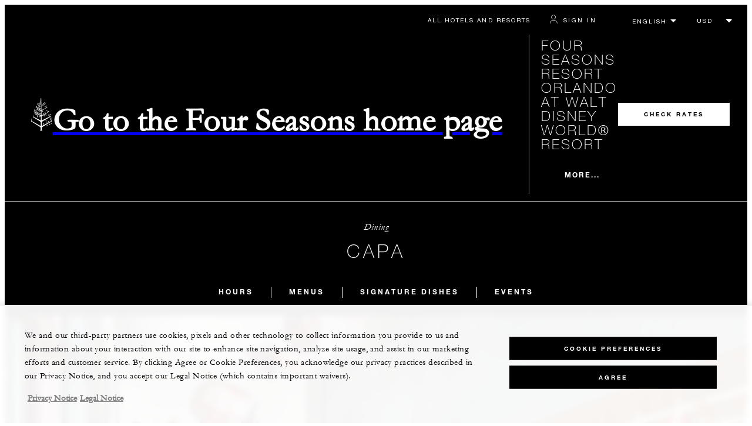

--- FILE ---
content_type: text/html; charset=UTF-8
request_url: https://www.fourseasons.com/orlando/dining/restaurants/capa/
body_size: 25781
content:
<!DOCTYPE html><html lang="en" class="no-js"><head><meta charset="utf-8"><meta http-equiv="X-UA-Compatible" content="IE=edge"><meta name="viewport" content="width=device-width,initial-scale=1,shrink-to-fit=no"><title>Michelin Star Restaurant Orlando | Capa Steakhouse</title><meta name="keywords" content="michelin star restaurant orlando | capa steakhouse Michelin Star Restaurant Orlando | Capa Steakhouse"><meta name="description" content="Indulge in our Michelin star, rooftop steakhouse and bar, Capa, boasting the best of Spanish-influenced cuisine in a romantic setting. Reserve now.
"><link rel="canonical" href="https://www.fourseasons.com/orlando/dining/restaurants/capa/"><meta property="og:title" content="Michelin Star Restaurant Orlando | Capa Steakhouse"><meta property="og:description" content="Indulge in our Michelin star, rooftop steakhouse and bar, Capa, boasting the best of Spanish-influenced cuisine in a romantic setting. Reserve now.
"><meta property="og:type" content=""><meta property="og:image" content="https://www.fourseasons.com/etc/designs/fourseasons/img/logos/global/FS_Header_Logo.png" data-mobile-convert="https://www.fourseasons.com/etc/designs/fourseasons_mobile/img/global/FS_Logo_Mobile.gif"><meta property="og:url" content="https://www.fourseasons.com/orlando/dining/restaurants/capa/" data-mobile-convert><meta name="twitter:card" content=""><meta name="twitter:site" content=""><meta name="twitter:creator" content=""><meta name="twitter:title" content="Michelin Star Restaurant Orlando | Capa Steakhouse"><meta name="twitter:description" content=""><meta name="twitter:image" content="" data-mobile-convert><script type="text/javascript" src="https://www.fourseasons.com/assets/3265769bd9f46e7583765f34a2636fcc2cb0e5f1d24" async ></script><script type="application/ld+json">{ "@context" : "http://schema.org", "@type" : "Organization", "url" : "https://www.fourseasons.com/orlando/",
		"contactPoint" : [
			{ "@type" : "ContactPoint", "telephone" : "+1 (407) 313-7777",
			"contactType" : "customer support"
			}
			,{ "@type" : "ContactPoint", "telephone" : "+1 (407) 313-8092",
			"contactType" : "Reservations"
				,"contactOption" : "Fax"
			}
			,{ "@type" : "ContactPoint", "telephone" : "+1 (407) 313-8100",
			"contactType" : "sales"
			}
			,{ "@type" : "ContactPoint", "telephone" : "+1 (407) 313-6868",
			"contactType" : "Reservations"
			}
		], "sameAs" : [
			"https://twitter.com/FSOrlando"
					,"http://www.tripadvisor.com/Hotel_Review-g34515-d6523102-Reviews-Four_Seasons_Resort_Orlando_at_Walt_Disney_World_Resort-Orlando_Florida.html"
					,"http://www.facebook.com/FourSeasonsResortOrlando"
					,"http://instagram.com/fsorlando"
		] }</script><script type="application/ld+json">{ "@context": "http://schema.org", "@type": "WebPage", "name": "Michelin Star Restaurant Orlando | Capa Steakhouse", "description": "Indulge in our Michelin star, rooftop steakhouse and bar, Capa, boasting the best of Spanish-influenced cuisine in a romantic setting. Reserve now.
",
		"breadcrumb": { "@type": "BreadcrumbList", "itemListElement": [
			{ "@type": "ListItem", "position":
			1, "item": { "@id": "https://www.fourseasons.com", "name": "Four Seasons Hotels and Resorts | Luxury Hotels | Four Seasons" } }
			,{ "@type": "ListItem", "position":
			2, "item": { "@id": "https://www.fourseasons.com/orlando/", "name": "Luxury Orlando Resort | Four Seasons at Walt Disney World® Resort" } }
			,{ "@type": "ListItem", "position":
			3, "item": { "@id": "https://www.fourseasons.com/orlando/dining/", "name": "Fine Dining Orlando | Luxury Restaurants | Four Seasons Orlando" } }
			,{ "@type": "ListItem", "position":
			4, "item": { "@id": "https://www.fourseasons.com/orlando/dining/restaurants/", "name": "Restaurants" } }
			,{ "@type": "ListItem", "position":
			5, "item": { "@id": "https://www.fourseasons.com/orlando/dining/restaurants/capa/", "name": "Michelin Star Restaurant Orlando | Capa Steakhouse" } }
		] } }</script><link rel="alternate" href="https://www.fourseasons.com/orlando/dining/restaurants/capa/" hreflang="x-default"><link rel="alternate" href="https://www.fourseasons.com/orlando/dining/restaurants/capa/" hreflang="en"><link rel="alternate" href="https://www.fourseasons.com/es/orlando/dining/restaurants/capa/" hreflang="es"><link rel="alternate" href="https://www.fourseasons.com/br/orlando/dining/restaurants/capa/" hreflang="pt-BR"><link rel="apple-touch-icon" sizes="180x180" href="/alt/fshr/design3/images/favicon/apple-touch-icon.png"><link rel="icon" type="image/png" sizes="32x32" href="/alt/fshr/design3/images/favicon/favicon-32x32.png"><link rel="icon" type="image/png" sizes="16x16" href="/alt/fshr/design3/images/favicon/favicon-16x16.png"><link rel="manifest" href="/alt/fshr/design3/images/favicon/manifest.json"><link rel="mask-icon" href="/alt/fshr/design3/images/favicon/safari-pinned-tab.svg" color="#5bbad5"><link rel="shortcut icon" href="/alt/fshr/design3/images/favicon/favicon.ico"><meta name="msapplication-config" content="/alt/fshr/design3/images/favicon/browserconfig.xml"><meta name="theme-color" content="#ffffff"><script type="text/javascript">document.querySelector('html').classList.remove('no-js');</script><link type="text/css" rel="stylesheet" href="/alt/fshr/design3/css/property.mainCss.1767822845.css"><link type="text/css" rel="stylesheet" href="/alt/fshr/shared/css/prc-notice-banner.1767822845.css"><script src="/alt/apps/fshr/shared/vendor/apm-rum.1768925953536.js"></script><script src="/alt/apps/fshr/shared/apm-rum.1768925953538.js"></script><script>var FS = window.FS || {};
		FS.alternateExperience = {"path":"/content/fourseasons/en/properties/orlando/dining/restaurants/capa"};
		window.cawData = {"properties":["ORL354"]};</script><script>window.__cawConfiguration__ = {
      endpoints: {
				offline: 'https://reservations.fourseasons.com/content/{lang}/status',
        dictionary: '/alt/apps/fshr/caw/dictionary',
        allProperties: 'https://reservations.fourseasons.com/content/{lang}/regions',
        propertyOffers: 'https://reservations.fourseasons.com/content/{lang}/properties/{hotelCode}/offers',
        availability: 'https://reservations.fourseasons.com/content/{lang}/calendaravailability',
        formSubmit: 'https://reservations.fourseasons.com',
        exists: '',
      },
      contactLink: 'https://secure.fourseasons.com/content/fourseasons/en/contact_us.html',
      bestRateGuaranteedURL: ''
    }</script><script src="/alt/apps/fshr/shared/vendor/jquery.1768925953539.js"></script><script src="https://cdn.optimizely.com/js/183805907.js"></script><script>window.fsIconsFontMapping = {"accessibility":"f101","activities":"f102","alarm":"f103","arrow_left":"f104","arrow_right":"f105","arrow_right_large":"f106","banquet":"f107","bathroom":"f108","beds":"f109","blizzard":"f10a","blowing_snow":"f10b","boardroom":"f10c","brightness":"f10d","business_centre":"f10e","call":"f10f","call_alt":"f110","caret":"f111","caret_down":"f112","chat":"f113","chat_outline":"f114","checkmark":"f115","checkmark_simple":"f116","chevron_left":"f117","chevron_right":"f118","classroom":"f119","close":"f11a","close_alt":"f11b","close_circle":"f11c","cloudy":"f11d","cloudy_fog":"f11e","cloudy_sunny_breaks":"f11f","collapse":"f120","condo":"f121","contact_email":"f122","contact_phone":"f123","dairy_free":"f124","decor":"f125","desktop":"f126","detached_house":"f127","dining":"f128","douban":"f129","drizzle":"f12a","egg_free":"f12b","email":"f12c","exclusive_amenities":"f12d","exclusive_offer":"f12e","express_pressing":"f12f","eye_closed":"f130","eye_open":"f131","eye_outline":"f132","facebook":"f133","facebook_tag":"f134","fitness_facilities":"f135","floorplan":"f136","fog-patches":"f137","fog":"f138","foursquare":"f139","freezing_drizzle":"f13a","freezing_fog":"f13b","freezing_rain":"f13c","gallery":"f13d","gallery_external":"f13e","gluten_free":"f13f","googleplus":"f140","hamburger":"f141","hamburguer_small":"f142","haze_variable_clouds":"f143","heart":"f144","hollow_square":"f145","hotel":"f146","ice_pellets":"f147","information":"f148","instagram":"f149","isolated_showers":"f14a","item_add":"f14b","item_remove":"f14c","itinerary":"f14d","kids":"f14e","kitchen":"f14f","laundry":"f150","less_sign":"f151","light_snow":"f152","location_pin":"f153","location_pin_brand":"f154","location_pin_small":"f155","mail":"f156","mainly_clear":"f157","mobile":"f158","night_clear_cloudy":"f159","night_cloudy":"f15a","night_cloudy_clear":"f15b","night_isolated_showers":"f15c","night_scattered_flurries":"f15d","night_scattered_showers":"f15e","night_snow_rain":"f15f","night_thunderstorm_chance":"f160","notes":"f161","nut_free":"f162","occupancy":"f163","offers":"f164","outbound":"f165","pagination_line":"f166","partly_cloudy":"f167","pause_button_large":"f168","pause_button_small":"f169","pinterest":"f16a","play_button_large":"f16b","play_button_small":"f16c","plus_sign":"f16d","pool":"f16e","pool_alt":"f16f","qq":"f170","quotation_marks_l":"f171","quotation_marks_outline":"f172","quotation_marks_s":"f173","rain":"f174","reception":"f175","refreshments":"f176","room_cleaning":"f177","scattered_flurries":"f178","scattered_showers":"f179","search":"f17a","shoe":"f17b","shopping_cart":"f17c","showers":"f17d","snow":"f17e","snow_rain":"f17f","snow_rain_showers":"f180","snow_squalls":"f181","spa":"f182","sunny":"f183","sunny_cloudy":"f184","support_staff":"f185","tablet":"f186","theatre":"f187","thunderstorm":"f188","thunderstorm_chance":"f189","tours":"f18a","townhouse":"f18b","transportation":"f18c","tray_removal":"f18d","tree":"f18e","tree_large":"f18f","tripadvisor":"f190","turn_down_service":"f191","twitter":"f192","u_shape":"f193","valet_parking":"f194","variable_clouds":"f195","vegan":"f196","vegetarian":"f197","views":"f198","washer":"f199","wechat":"f19a","weibo":"f19b","wet_snow":"f19c","wine":"f19d","youku":"f19e","youtube":"f19f","africa-middle-east":"f1a0","asia-pacific":"f1a1","beach":"f1a2","central-south-america":"f1a3","europe":"f1a4","exclusives-buyouts":"f1a5","golf":"f1a6","north-america":"f1a7","outdoor-function-space":"f1a8","resort":"f1a9","resort-urban":"f1aa","urban":"f1ab","call_alt_inverted":"f1ac","airline_check_in":"f1ad","flight_arrival":"f1ae","itinerary_default":"f1af","mail_default_circle":"f1b0","ramdan_menu":"f1b1","shuttle_bus_schedule":"f1b2","terms_and_conditions":"f1b3","book":"f1b4","flight_departure":"f1b5","itinerary_new":"f1b6","mobile_key":"f1b7","residence":"f1b8","standard_wifi":"f1b9","time":"f1ba","chat_default_circle":"f1bb","flight_info":"f1bc","multilingual_concierge":"f1bd","resort_activities":"f1be","takeaway":"f1bf","tv_channel_listings":"f1c0","festive_menu":"f1c1","in-room_dining":"f1c2","luxury_bath_products":"f1c3","pressreader":"f1c4","safety_and_security":"f1c5","telephone_directory":"f1c6","weddings":"f1c7","commercial_flight":"f1c8","private_flight":"f1c9","smoke_free":"f1ca","photo_and_video":"f1cb","more":"f1cc","credit_card":"f1cd","bellcart_luggage":"f1ce","shopping":"f1cf","pet":"f1d0","covid_testing":"f1d1","diving_snorkeling":"f1d2","enhanced_cleaning":"f1d3","faqs":"f1d4","find_hotel_status":"f1d5","health_and_safety":"f1d6","mask":"f1d7","surfing":"f1d8","temperature_check":"f1d9","unique_stays":"f1da","wellness":"f1db","adventure":"f1dc","arts_culture":"f1dd","award_winning_spa":"f1de","cocktail":"f1df","cold":"f1e0","comfort":"f1e1","culinary_experience":"f1e2","dress_code":"f1e3","experience":"f1e4","extension":"f1e5","family":"f1e6","hot":"f1e7","late_checkout":"f1e8","mountain":"f1e9","my_neighborhood":"f1ea","order_grocery":"f1eb","outdoor_experience":"f1ec","premium_wifi":"f1ed","private_jet":"f1ee","private_retreats":"f1ef","property_info":"f1f0","residence_a_la_carte":"f1f1","residence_dining":"f1f2","residence_my_building":"f1f3","residence_services":"f1f4","room_upgrade":"f1f5","services_and_amenities":"f1f6","ski":"f1f7","sporting_events":"f1f8","sustainable_travel":"f1f9","tennis":"f1fa","windy":"f1fb","parking":"f1fc","meetings_and_events":"f1fd","check_in":"f1fe","check_out":"f1ff","itinerary_notification":"f200","settings":"f201","call_circle_outline":"f202","chat_notification":"f203","chat_notification_large":"f204","details":"f205","dining_reservation":"f206","email_fill":"f207","exclusive_amenities_filled":"f208","location_pin_large_fill":"f209","location_pin_small_fill":"f20a","no_available_date":"f20b","alert":"f20c","edit":"f20d","environmental_programs":"f20e","environment":"f20f","energy_reduction":"f210","energy_carbon_and_water_reduction":"f211","documents_and_downloads":"f212","diversity_inclusion_and_belonging":"f213","biodiversity_and_conservation":"f214","governance":"f215","handshake":"f216","purchasing_practices":"f217","social":"f218","sustainable_food_and_beverage":"f219","waste_reduction":"f21a","water_reduction":"f21b","whats_included":"f21c","caret_up":"f21d","lock":"f21e","safety_and_security_inverted":"f21f","pr_and_hotel":"f220","shopping_cart_outlined":"f221","maintenance":"f222","storage":"f223","yacht":"f224","horseback_riding":"f225","yoga":"f226","download":"f227","filter":"f228","switch_view":"f229","person":"f22a","list":"f22b","castle":"f22c","pillow":"f22d","checkmark_fill":"f22e","checkmark_outline":"f22f","extra_charge_outline":"f230","extra_charge_fill":"f231","trash_bin":"f232","luggage":"f233"};</script><script src="/alt/apps/fshr/shared/gdpr-banner.1768925953543.js" defer="defer"></script><script src="/alt/apps/fshr/shared/decision-engine.1768925953544.js" defer="defer"></script><script src="/alt/apps/fshr/shared/qualtrics.1768925953545.js" defer="defer"></script><script src="/alt/apps/fshr/shared/suppress-urls-geoip.1768925953546.js" defer="defer"></script><script src="/alt/fshr/shared/js/bev.1767822851.js" defer="defer"></script><script src="/alt/fshr/shared/js/prc-notice-banner.1767822851.js" defer="defer"></script><script type="text/javascript" src="/alt/fshr/shared/js/tealium-functions.1767822851.js" defer="defer"></script><script type="text/javascript">//added to stop the automatic tracking
	window.utag_cfg_ovrd = {noview : true};

	var utag_data = {"aa_account":"fshglobal","aem_url":"/content/fshr/pages/en/properties/orlando/dining/restaurants/capa","page_language":"en","page_url":"https://www.fourseasons.com/orlando/dining/restaurants/capa/","property_name":"orlando","server":"www.fourseasons.com","site_prefix":"fs","site_template":"3.0","title":"Michelin Star Restaurant Orlando | Capa Steakhouse","user_id":"","user_type":"visitor","page_components_array":["card-columns-d","contact-bar-dining-d","related-links-d","dining-card-carous-p","heading-and-links-d","inline-carousel-d","OpenTable-d","intro-p","table-list-d"],"property_code":"orl","page_section":"orlando:dining","property_region":"North America","property_subregion":"U.S.A.","outlet_name":"Capa"};

	var tealiumLoaded = function(){
		/* defined in /alt/fshr/shared/js/tealium-functions.js */
		if(window.FS && window.FS.Tealium && window.FS.Tealium.loadTealium){
			FS.Tealium.loadTealium({
				"account": "fourseasons",
				"profile": "main",
				"environment": "prod"
			});

				FS.Tealium.trackPage(utag_data);
		}
	};

			window.onTealiumLibraryLoaded = tealiumLoaded;</script>
<script>(window.BOOMR_mq=window.BOOMR_mq||[]).push(["addVar",{"rua.upush":"false","rua.cpush":"false","rua.upre":"false","rua.cpre":"false","rua.uprl":"false","rua.cprl":"false","rua.cprf":"false","rua.trans":"","rua.cook":"false","rua.ims":"false","rua.ufprl":"false","rua.cfprl":"false","rua.isuxp":"false","rua.texp":"norulematch","rua.ceh":"false","rua.ueh":"false","rua.ieh.st":"0"}]);</script>
                              <script>!function(e){var n="https://s.go-mpulse.net/boomerang/";if("False"=="True")e.BOOMR_config=e.BOOMR_config||{},e.BOOMR_config.PageParams=e.BOOMR_config.PageParams||{},e.BOOMR_config.PageParams.pci=!0,n="https://s2.go-mpulse.net/boomerang/";if(window.BOOMR_API_key="UMAW3-HRPA5-GLWY3-KM3MB-8WRUH",function(){function e(){if(!o){var e=document.createElement("script");e.id="boomr-scr-as",e.src=window.BOOMR.url,e.async=!0,i.parentNode.appendChild(e),o=!0}}function t(e){o=!0;var n,t,a,r,d=document,O=window;if(window.BOOMR.snippetMethod=e?"if":"i",t=function(e,n){var t=d.createElement("script");t.id=n||"boomr-if-as",t.src=window.BOOMR.url,BOOMR_lstart=(new Date).getTime(),e=e||d.body,e.appendChild(t)},!window.addEventListener&&window.attachEvent&&navigator.userAgent.match(/MSIE [67]\./))return window.BOOMR.snippetMethod="s",void t(i.parentNode,"boomr-async");a=document.createElement("IFRAME"),a.src="about:blank",a.title="",a.role="presentation",a.loading="eager",r=(a.frameElement||a).style,r.width=0,r.height=0,r.border=0,r.display="none",i.parentNode.appendChild(a);try{O=a.contentWindow,d=O.document.open()}catch(_){n=document.domain,a.src="javascript:var d=document.open();d.domain='"+n+"';void(0);",O=a.contentWindow,d=O.document.open()}if(n)d._boomrl=function(){this.domain=n,t()},d.write("<bo"+"dy onload='document._boomrl();'>");else if(O._boomrl=function(){t()},O.addEventListener)O.addEventListener("load",O._boomrl,!1);else if(O.attachEvent)O.attachEvent("onload",O._boomrl);d.close()}function a(e){window.BOOMR_onload=e&&e.timeStamp||(new Date).getTime()}if(!window.BOOMR||!window.BOOMR.version&&!window.BOOMR.snippetExecuted){window.BOOMR=window.BOOMR||{},window.BOOMR.snippetStart=(new Date).getTime(),window.BOOMR.snippetExecuted=!0,window.BOOMR.snippetVersion=12,window.BOOMR.url=n+"UMAW3-HRPA5-GLWY3-KM3MB-8WRUH";var i=document.currentScript||document.getElementsByTagName("script")[0],o=!1,r=document.createElement("link");if(r.relList&&"function"==typeof r.relList.supports&&r.relList.supports("preload")&&"as"in r)window.BOOMR.snippetMethod="p",r.href=window.BOOMR.url,r.rel="preload",r.as="script",r.addEventListener("load",e),r.addEventListener("error",function(){t(!0)}),setTimeout(function(){if(!o)t(!0)},3e3),BOOMR_lstart=(new Date).getTime(),i.parentNode.appendChild(r);else t(!1);if(window.addEventListener)window.addEventListener("load",a,!1);else if(window.attachEvent)window.attachEvent("onload",a)}}(),"".length>0)if(e&&"performance"in e&&e.performance&&"function"==typeof e.performance.setResourceTimingBufferSize)e.performance.setResourceTimingBufferSize();!function(){if(BOOMR=e.BOOMR||{},BOOMR.plugins=BOOMR.plugins||{},!BOOMR.plugins.AK){var n=""=="true"?1:0,t="",a="aoizgkqx3ih5i2lsa4ma-f-01aeb233a-clientnsv4-s.akamaihd.net",i="false"=="true"?2:1,o={"ak.v":"39","ak.cp":"252289","ak.ai":parseInt("153515",10),"ak.ol":"0","ak.cr":10,"ak.ipv":4,"ak.proto":"h2","ak.rid":"4fcb929","ak.r":47394,"ak.a2":n,"ak.m":"b","ak.n":"essl","ak.bpcip":"3.145.147.0","ak.cport":57986,"ak.gh":"23.33.84.204","ak.quicv":"","ak.tlsv":"tls1.3","ak.0rtt":"","ak.0rtt.ed":"","ak.csrc":"-","ak.acc":"","ak.t":"1769080600","ak.ak":"hOBiQwZUYzCg5VSAfCLimQ==pVGPdHUlHkEr0cEv9vbGKYr/jOn5sFlE5GMpyxxdNEj+NQbw37LNA8eyp/ki41LkmWNyNnRA6QoEEf/irWOqk1gbgWyvE3zGiFGS0azCEwPwEwIKf9TWXjOmj77Ee1Uric4ni9p6qqVu0/[base64]/7Uv8P0UwfgwflLMWWCimW+KpfQHAuFoHoTiMY1LyAxkuu4abrwI=","ak.pv":"135","ak.dpoabenc":"","ak.tf":i};if(""!==t)o["ak.ruds"]=t;var r={i:!1,av:function(n){var t="http.initiator";if(n&&(!n[t]||"spa_hard"===n[t]))o["ak.feo"]=void 0!==e.aFeoApplied?1:0,BOOMR.addVar(o)},rv:function(){var e=["ak.bpcip","ak.cport","ak.cr","ak.csrc","ak.gh","ak.ipv","ak.m","ak.n","ak.ol","ak.proto","ak.quicv","ak.tlsv","ak.0rtt","ak.0rtt.ed","ak.r","ak.acc","ak.t","ak.tf"];BOOMR.removeVar(e)}};BOOMR.plugins.AK={akVars:o,akDNSPreFetchDomain:a,init:function(){if(!r.i){var e=BOOMR.subscribe;e("before_beacon",r.av,null,null),e("onbeacon",r.rv,null,null),r.i=!0}return this},is_complete:function(){return!0}}}}()}(window);</script></head><body data-language="en" class="ty-b2" data-alert-banner="/alt/apps/fshr/feeds/alert/en/orlando"><a class="CTA CTA--primary--dark SkipToMainContent" href="#main">SKIP TO MAIN CONTENT</a><script>window.CLIENT_ENV = {
	...(window.CLIENT_ENV || {}),
	...{"STATIC_SITE_URL":"","IMAGE_BASE_URL":"","RESERVATIONS_SITE_URL":"https://reservations.fourseasons.com"}
};</script><div class="react-data Cart-react-ssr-placeholder Cart" data-stores='["cartStore","userStore","globalStore"]' data-translations-string='{"Continue to build your itinerary":"Continue to build your itinerary","Add stay in your cart and build your itinerary":"Add stay in your cart and build your itinerary","Book Your Stay":"Book Your Stay","Add To Cart":"Add To Cart","Experiences":"Experiences","Explore More":"Explore More","Spa":"Spa","Dining":"Dining","Cart":"Cart","Check Out Itinerary":"Check Out Itinerary","Price Breakdown":"Price Breakdown","Removing “{0}” will reset your cart. Would you like to proceed?":"Removing “{0}” will reset your cart. Would you like to proceed?","No, Cancel":"No, Cancel","Yes, Remove":"Yes, Remove","Our concierge team will craft the best itinerary for you based on your request. Itinerary request items will not be charged untill the request is confirmed.":"Our concierge team will craft the best itinerary for you based on your request. Itinerary request items will not be charged untill the request is confirmed.","Stay":"Stay","Transportation":"Transportation","Arrival Pick-up":"Arrival Pick-up","Itinerary Requests":"Itinerary Requests","Add To Your Room":"Add To Your Room","Est. Total":"Est. Total","Information":"Information","Remove":"Remove","Quantity":"Quantity","Add a stay to your cart and build your itinerary":"Add a stay to your cart and build your itinerary"}' data-locale="en"></div><script>window.FS = window.FS || {};
		window.FS.propertyInfo = window.FS.propertyInfo || {};
		window.FS.propertyInfo.owsCode = "ORL354";
		window.FS.propertyInfo.orsCode = "ORL";
		window.FS.propertyInfo.language = "en";
		window.FS.propertyInfo.allInPricing = false;
		window.FS.propertyInfo.sortBy = "LOW_TO_HIGH";
		window.FS.propertyInfo.currency = "USD";
		window.FS.propertyInfo.geoIpCurrencyEnabled = true;
		window.FS.propertyInfo.disableBooking = false;



		window.FS.countryCurrencies = {"AD":"EUR","AG":"XCD","AR":"ARS","AU":"AUD","AT":"EUR","AZ":"AZN","BS":"BSD","BH":"BHD","BE":"EUR","BR":"BRL","CA":"CAD","CL":"CLP","CN":"CNY","CO":"COP","CR":"USD","CY":"EUR","CZ":"CZK","DK":"DKK","DM":"XCD","TL":"USD","EC":"USD","EG":"EGP","SV":"USD","EE":"EUR","FI":"EUR","FR":"EUR","DE":"EUR","GR":"EUR","GD":"XCD","HU":"HUF","IN":"INR","ID":"IDR","IE":"EUR","IL":"ILS","IT":"EUR","JP":"JPY","JO":"JOD","KI":"AUD","KR":"KRW","KW":"KWD","LV":"EUR","LB":"LBP","LI":"CHF","LT":"EUR","LU":"EUR","MY":"MYR","MV":"USD","MT":"EUR","MH":"USD","MU":"MUR","MX":"MXN","FM":"USD","MC":"EUR","CS":"EUR","MA":"MAD","NR":"AUD","NL":"EUR","NZ":"NZD","NO":"NOK","PW":"USD","PA":"USD","PT":"EUR","QA":"QAR","RU":"RUB","KN":"XCD","LC":"XCD","VC":"XCD","SM":"EUR","SA":"SAR","SC":"SCR","SG":"SGD","SK":"EUR","SI":"EUR","ZA":"ZAR","ES":"EUR","SE":"SEK","CH":"CHF","SY":"SYP","TW":"TWD","TZ":"TZS","TH":"THB","TN":"TND","TR":"TRY","TV":"AUD","AE":"AED","GB":"GBP","US":"USD","UY":"UYU","VA":"EUR","VN":"VND","PF":"XPF","WF":"XPF","NC":"XPF","HK":"HKD","MO":"MOP","GL":"DKK","GU":"USD","ENG":"GBP","AI":"XCD","BM":"USD","IO":"USD","KY":"USD"};</script><script>window.CLIENT_ENV = {
	...(window.CLIENT_ENV || {}),
	...{"rbfBaseUrl":"https://reservations.fourseasons.com","NEXT_PUBLIC_BFF_BASE_URL":"https://www.fourseasons.com/profile/api","NEXT_PUBLIC_IMAGE_BASE_URL":"https://www.fourseasons.com"}
};</script><div class="Navigation-bodySpacer Navigation-bodySpacer--expanded"></div><nav id="TopNav-mainNav" aria-label="Top Navigation" class="Navigation Navigation--isPropertyNav"><div class="Navigation-lg nav-lg" data-nav-large><div class="Navigation-background-filter-fallback"></div><div class="Navigation-backgroundGradient"></div><div class="Navigation-background"><div class="Navigation-background-blur"><div tabindex="-1" id="focus-reset" aria-label="Focus reset to top of page" title="Focus reset to top of page"></div><div class="Navigation-topBar"><a class="CTA CTA--text--light Navigation-link" href="/find_a_hotel_or_resort/">All Hotels and Resorts </a><a class="CTA CTA--text--light Navigation-link itinerary-link" href="https://reservations.fourseasons.com/profile">Itinerary</a><script>window.CLIENT_ENV = {
	...(window.CLIENT_ENV || {}),
	...{"RESERVATIONS_SITE_URL":"https://reservations.fourseasons.com","NEXT_PUBLIC_BFF_BASE_URL":"https://www.fourseasons.com/profile/api","GOOGLE_RECAPTCHA_ENABLED":true,"FSHR_PUBLIC_GOOGLE_RECAPTCHA_PUBLIC_KEY":"6LfvEswUAAAAAGvyvUyLsJlIjwskEzsVlysD09lF","GOOGLE_RECAPTCHA_SCRIPT_PATH":"https://www.google.com/recaptcha/api.js","CHINESE_RECAPTCHA_SCRIPT_PATH":"https://www.recaptcha.net/recaptcha/api.js","FSHR_PUBLIC_ITINERARY_SURVEY_INTERCEPT_ID":"SI_0JL4cRj8EwF2VFQ","FSHR_PUBLIC_ITINERARY_SURVEY_LINK":"https://fourseasons.qualtrics.com/jfe/form/SV_a4phCucLQ9W1vZc"}
};</script><div class="ProfileStatus react-data ProfileStatus-react-ssr-placeholder Navigation-link" data-stores='["userStore","bookingsStore","globalStore"]' data-translations-string='{"Hello, {0}":"Hello, {0}","Sign In":"Sign In","Email me":"Email me","Email":"Email","Text me":"Text me","Phone number":"Phone number","View and edit your Four Seasons profile and customise your preferences.":"View and edit your Four Seasons profile and customise your preferences.","Don’t have an account?":"Don’t have an account?","Register":"Register","If you are having problems signing in, please call us.":"If you are having problems signing in, please call us.","Keep me signed in":"Keep me signed in","Details":"Details","This option will reduce the frequency of being asked to sign-in on this device. Use this option only on your trusted devices to keep your account secure.":"This option will reduce the frequency of being asked to sign-in on this device. Use this option only on your trusted devices to keep your account secure.","There was a problem processing your request. Please contact us for assistance.":"There was a problem processing your request. Please contact us for assistance.","If you choose to receive your password via mobile, we will send one text message per login attempt. Message and data rates may apply.":"If you choose to receive your password via mobile, we will send one text message per login attempt. Message and data rates may apply.","I didn’t receive my code":"I didn’t receive my code","Code Invalid":"Code Invalid","We’re sorry, but the verification code you entered is not valid. Please try again.":"We’re sorry, but the verification code you entered is not valid. Please try again.","Get new code":"Get new code","Verification Code":"Verification Code","Other Toll-Free Numbers":"Other Toll-Free Numbers","An email with a 6-digit code was sent to {0}. Please enter the code in the fields shown.":"An email with a 6-digit code was sent to {0}. Please enter the code in the fields shown.","An SMS with a 6-digit code was sent to {0}. Please enter the code in the fields shown.":"An SMS with a 6-digit code was sent to {0}. Please enter the code in the fields shown.","An email with a 6-digit code was sent to <strong>{0}</strong>. Please enter the code in the fields shown. If you did not receive a verification code, you may need to <a href=&apos;{1}&apos; ui-sref=&apos;{2}&apos;>register.</a>":"An email with a 6-digit code was sent to <strong>{0}</strong>. Please enter the code in the fields shown. If you did not receive a verification code, you may need to <a href=&apos;{1}&apos; ui-sref=&apos;{2}&apos;>register.</a>","An SMS with a 6-digit code was sent to <strong>{0}</strong>. Please enter the code in the fields shown. If you did not receive a verification code, you may need to <a href=&apos;{1}&apos; ui-sref=&apos;{2}&apos;>register.</a>":"An SMS with a 6-digit code was sent to <strong>{0}</strong>. Please enter the code in the fields shown. If you did not receive a verification code, you may need to <a href=&apos;{1}&apos; ui-sref=&apos;{2}&apos;>register.</a>","error.E0201":"We’re sorry, but the verification code you entered is not valid. Please try again.","error.E0202":"We’re sorry, but the verification code you entered has expired.","error.E0218":"<b>{0}</b> was not found in our records. Please try signing in with your Phone Number.","error.E0219":"<b>{0}</b> was not found in our records. Please try signing in with your Email Address.","error.E0232":"There was a problem processing your request. Please contact us for assistance."}' data-locale="en"></div><div class="LanguageToggle ty-c1"><select title="Select language" class="LanguageToggle-select ty-c4" data-track-interactions="" data-tealium-context="navigation"><option data-lang-code="en" selected="selected">English</option><option data-lang-code="es">Español (Latino América)</option><option data-lang-code="br">Português (Brasil)</option></select><ul class="LanguageToggle-linkList" hidden><li class="LanguageToggle-link"><a href="/orlando/dining/restaurants/capa/" data-lang-code="en">English</a></li><li class="LanguageToggle-link"><a href="/es/orlando/dining/restaurants/capa/" data-lang-code="es">Español (Latino América)</a></li><li class="LanguageToggle-link"><a href="/br/orlando/dining/restaurants/capa/" data-lang-code="br">Português (Brasil)</a></li></ul></div><div class="CurrencyDropdown react-data CurrencyDropdown-react-ssr-placeholder" data-stores='["cartStore", "userStore", "globalStore"]' data-currency-options='[{"label":"USD","value":"USD"},{"label":"AED","value":"AED"},{"label":"ARS","value":"ARS"},{"label":"AUD","value":"AUD"},{"label":"AZN","value":"AZN"},{"label":"BHD","value":"BHD"},{"label":"BRL","value":"BRL"},{"label":"BSD","value":"BSD"},{"label":"CAD","value":"CAD"},{"label":"CHF","value":"CHF"},{"label":"CLP","value":"CLP"},{"label":"CNY","value":"CNY"},{"label":"COP","value":"COP"},{"label":"CRC","value":"CRC"},{"label":"CZK","value":"CZK"},{"label":"DKK","value":"DKK"},{"label":"EGP","value":"EGP"},{"label":"EUR","value":"EUR"},{"label":"GBP","value":"GBP"},{"label":"HKD","value":"HKD"},{"label":"HUF","value":"HUF"},{"label":"IDR","value":"IDR"},{"label":"ILS","value":"ILS"},{"label":"INR","value":"INR"},{"label":"JOD","value":"JOD"},{"label":"JPY","value":"JPY"},{"label":"KRW","value":"KRW"},{"label":"KWD","value":"KWD"},{"label":"LBP","value":"LBP"},{"label":"MAD","value":"MAD"},{"label":"MOP","value":"MOP"},{"label":"MUR","value":"MUR"},{"label":"MVR","value":"MVR"},{"label":"MXN","value":"MXN"},{"label":"MYR","value":"MYR"},{"label":"NOK","value":"NOK"},{"label":"NZD","value":"NZD"},{"label":"QAR","value":"QAR"},{"label":"RUB","value":"RUB"},{"label":"SAR","value":"SAR"},{"label":"SCR","value":"SCR"},{"label":"SEK","value":"SEK"},{"label":"SGD","value":"SGD"},{"label":"SYP","value":"SYP"},{"label":"THB","value":"THB"},{"label":"TND","value":"TND"},{"label":"TRY","value":"TRY"},{"label":"TWD","value":"TWD"},{"label":"TZS","value":"TZS"},{"label":"UYU","value":"UYU"},{"label":"VND","value":"VND"},{"label":"XCD","value":"XCD"},{"label":"XPF","value":"XPF"},{"label":"ZAR","value":"ZAR"}]'></div></div><div class="Navigation-bar"><a href="/" class="Navigation-logoContainer"><div class="Navigation-logo"><span class="visuallyhidden">Go to the Four Seasons home page</span></div></a><div class="Navigation-linksContainer"><a class="CTA CTA--text--light Navigation-pageName ty-h2" href="/orlando/">Four Seasons Resort Orlando at WALT DISNEY WORLD® Resort</a><div class="Navigation-links"><div class="Navigation-mainLinksContainer" role="navigation" aria-label="Main Links Navigation"><ul class="Navigation-mainLinks"><li class="NavigationItem NavigationItem--collapsed NavigationItem--mainLink NavigationItem--mainLink--js"><div class="NavigationItem-link"><a class="CTA CTA--text--light" href="/orlando/">Resort Overview</a></div></li><li class="NavigationItem NavigationItem--collapsed NavigationItem--mainLink NavigationItem--mainLink--js"><div class="NavigationItem-link"><a class="CTA CTA--text--light" href="/orlando/accommodations/">Accommodations</a></div></li><li class="NavigationItem NavigationItem--collapsed NavigationItem--mainLink NavigationItem--mainLink--js"><div class="NavigationItem-link"><a class="CTA CTA--text--light" href="/orlando/offers/">Offers</a></div></li><li class="NavigationItem NavigationItem--collapsed NavigationItem--mainLink NavigationItem--mainLink--js"><div class="NavigationItem-link"><a class="CTA CTA--text--light" href="/orlando/experiences/">Experiences</a></div></li><li class="NavigationItem NavigationItem--collapsed NavigationItem--mainLink NavigationItem--mainLink--js"><div class="NavigationItem-link NavigationItem-link--activeCategory"><a class="CTA CTA--text--light" href="/orlando/dining/">Dining</a></div></li><li class="NavigationItem NavigationItem--collapsed NavigationItem--mainLink NavigationItem--mainLink--js"><div class="NavigationItem-link"><a class="CTA CTA--text--light" href="/orlando/photos-and-videos/">Photos &amp; Videos</a></div></li><li class="NavigationItem NavigationItem--collapsed NavigationItem--mainLink NavigationItem--mainLink--js"><div class="NavigationItem-link"><a class="CTA CTA--text--light" href="/orlando/services-and-amenities/disney-experiences/">Disney Experiences</a></div></li><li class="NavigationItem NavigationItem--collapsed NavigationItem--mainLink NavigationItem--mainLink--js"><div class="NavigationItem-link"><a class="CTA CTA--text--light" href="/orlando/services-and-amenities/">Services &amp; Amenities</a></div></li><li class="NavigationItem NavigationItem--collapsed NavigationItem--mainLink NavigationItem--mainLink--js"><div class="NavigationItem-link"><a class="CTA CTA--text--light" href="/orlando/weddings/">Weddings</a></div></li><li class="NavigationItem NavigationItem--collapsed NavigationItem--mainLink NavigationItem--mainLink--js"><div class="NavigationItem-link"><a class="CTA CTA--text--light" href="/orlando/meetings-and-events/">Meetings &amp; Events</a></div></li><li class="NavigationItem NavigationItem--collapsed NavigationItem--mainLink NavigationItem--mainLink--js"><div class="NavigationItem-link"><a class="CTA CTA--text--light" href="/orlando/spa/">Spa</a></div></li><li class="NavigationItem NavigationItem--collapsed NavigationItem--mainLink NavigationItem--mainLink--js"><div class="NavigationItem-link"><a class="CTA CTA--text--light" href="/orlando/services-and-amenities/wellness/">Wellness</a></div></li><li class="NavigationItem NavigationItem--collapsed NavigationItem--mainLink NavigationItem--mainLink--js"><div class="NavigationItem-link"><a class="CTA CTA--text--light" href="/orlando/golf/">Golf</a></div></li><li class="NavigationItem NavigationItem--collapsed NavigationItem--mainLink NavigationItem--mainLink--js"><div class="NavigationItem-link"><a class="CTA CTA--text--light" href="/orlando/contact-us/">Contact Us</a></div></li><li class="NavigationItem NavigationItem--collapsed NavigationItem--mainLink NavigationItem--mainLink--js"><div class="NavigationItem-link"><a class="CTA CTA--text--light" href="/orlando/getting-here/">Location</a></div></li><li class="NavigationItem NavigationItem--collapsed NavigationItem--mainLink NavigationItem--mainLink--js"><div class="NavigationItem-link"><a class="CTA CTA--text--light" href="/residences/private_residences/orlando/">Private Residences</a></div></li><li class="NavigationItem NavigationItem--collapsed NavigationItem--mainLink NavigationItem--mainLink--js"><div class="NavigationItem-link"><a class="CTA CTA--text--light" href="/orlando/family-resort/">Family Resort</a></div></li><li class="NavigationItem NavigationItem--collapsed NavigationItem--mainLink NavigationItem--mainLink--js"><div class="NavigationItem-link"><a class="CTA CTA--text--light" href="/orlando/landing-pages/property/stay-and-play/">Stay &amp; Play</a></div></li><li class="NavigationItem NavigationItem--collapsed NavigationItem--mainLink NavigationItem--mainLink--js"><div class="NavigationItem-link"><a class="CTA CTA--text--light" href="/orlando/landing-pages/property/golf-and-sports-club/">Club Membership</a></div></li><li class="NavigationItem NavigationItem--collapsed NavigationItem--mainLink NavigationItem--mainLink--js"><div class="NavigationItem-link"><a class="CTA CTA--text--light" href="/orlando/services-and-amenities/couples/">Couples</a></div></li><li class="NavigationItem NavigationItem--collapsed NavigationItem--mainLink NavigationItem--mainLink--js"><div class="NavigationItem-link"><a class="CTA CTA--text--light" href="/orlando/seasonal/">Seasonal</a></div></li><li class="NavigationItem NavigationItem--collapsed NavigationItem--mainLink NavigationItem--mainLink--js"><div class="NavigationItem-link"><a class="CTA CTA--text--light" href="/orlando/services-and-amenities/sustainability/">Sustainability</a></div></li><li class="NavigationItem--mainLink Navigation-more Navigation-more--js" style="display: none"><button class="Navigation-moreBtn CTA CTA--text--light" aria-haspopup="true" aria-expanded="false">More...</button><div class="Navigation-overflowLinks"><ul class="Navigation-overflowLinks--left"></ul><ul class="Navigation-overflowLinks--right"></ul></div></li></ul></div></div></div><div class="react-data CartStatus-placeholder CartStatus-react-ssr-placeholder tailwind-root" data-theme="dark" id="cart-status-placeholder" data-stores='["cartStore", "planStore", "userStore", "bookingsStore", "globalStore"]' data-locale="en"></div><a class="CTA CTA--secondary--light Navigation-cta Navigation-CAW-cta CAW-trigger" href="https://reservations.fourseasons.com/en?cawConfig.customBooker&#x3D;true&amp;generalReservationForm.locationId&#x3D;ORL354">Check Rates</a></div></div><div id="NavigationCAW" class="NavigationCAW"><script>window.CLIENT_ENV = {
	...(window.CLIENT_ENV || {}),
	...{"rbfBaseUrl":"https://reservations.fourseasons.com","RESERVATIONS_SITE_URL":"https://reservations.fourseasons.com","NEXT_PUBLIC_WEB_BFF_BASE_URL":"https://www.fourseasons.com/web-bff/api"}
};</script><div class="react-data ReactCAW InlineCaw CAW CAW-react-ssr-placeholder" data-properties="ORL354" data-destination-placeholder="" data-excluded-properties="" data-room-codes="" data-offer-code="" data-best-rate-guaranteed-u-r-l="/content/fshr/pages/en/best-rate-guarantee" data-mode="" data-promo-code="" data-hide-promo-code="" data-date-from="" data-date-to="" data-no-cal-avail="" data-min-stay="" data-max-rooms="" data-custom="{}" data-locale="en" data-stores='["planStore","availabilityStore"]' id="caw-si7REv5LHC" data-translations-string='{"Check Availability":"Check Availability","Book your stay":"Book your stay","Check in":"Check in","Check out":"Check out","Dates":"Dates","Best Rate Guaranteed":"Best Rate Guaranteed","Please correct the following fields":"Please correct the following fields","Guests":"Guests","Restricted":"Restricted","Unavailable":"Unavailable","Room":"Room","Rooms":"Rooms","Adult":"Adult","Adults":"Adults","Child":"Child","Children":"Children","Select Room":"Select Room","Add another room":"Add another room","Destination":"Destination","Increment":"Increment","Decrement":"Decrement","Occupants":"Occupants","Promo":"Promo","Promo Code":"Promo Code","Enter Promo Code":"Enter Promo Code","Expand to enter promo code":"Expand to enter promo code","Included Hotels & Resorts":"Included Hotels & Resorts","All Hotels & Resorts":"All Hotels & Resorts","Destination Search":"Destination Search","Online reservation system is offline":"Online reservation system is offline","Phone":"Phone","Email":"Email","Updated":"Updated","Update":"Update","ago":" ","Contact":"Contact","Something went wrong":"Something went wrong","We could not process your request":"We could not process your request","Please try again":"Please try again","Reload":"Reload","Navigate to":"Navigate to","mm/dd/yyyy":"mm/dd/yyyy","Clear Selected Dates":"Clear Selected Dates","Available check-in date":"Available check-in date","Available check-out date":"Available check-out date","Out of Range":"Out of Range","Apply":"Apply","Select Dates for Check-in and Check-out":"Select Dates for Check-in and Check-out","Select a destination by entering a part of its name and going through the list of results using the arrow keys":"Select a destination by entering a part of its name and going through the list of results using the arrow keys","January":"January","February":"February","March":"March","April":"April","May":"May","June":"June","July":"July","August":"August","September":"September","October":"October","November":"November","December":"December","Check Rates":"Check Rates","Update Search":"Update Search","Minimum nights required":"Minimum nights required","Find a Hotel or Resort":"Find a Hotel or Resort","hide":"hide","Clear":"Clear","Stay Dates":"Stay Dates","Check Rates & Availability":"Check Rates & Availability","Done":"Done","days":"days","To add more than {0} rooms, please call <span class=&apos;phone-number&apos;>{1}</span>.":"To add more than {0} rooms, please call <span class=&apos;phone-number&apos;>{1}</span>.","Toll Free Telephone Numbers By Country":"Toll Free Telephone Numbers By Country","A promo code cannot be applied with a flexible date search.":"A promo code cannot be applied with a flexible date search.","Are your dates flexible?":"Are your dates flexible?","View More Rates":"View More Rates","loading indicator":"loading indicator","Read More":"Read More","Sort by rate":"Sort by rate","Low to High":"Low to High","High to Low":"High to Low","Convert Currency":"Convert Currency","Accessible Rooms":"Accessible Rooms","Apply Filters":"Apply Filters","To Book this Room, Please Call":"To Book this Room, Please Call","Close":"Close","from":"from","Avg. per night":"Avg. per night","Select":"Select","Select Bed Options":"Select Bed Options","Selected Itinerary":"Selected Itinerary","Rate Details":"Rate Details","Free Night(s) Applied":"Free Night(s) Applied","Free Cancellation until":"Free Cancellation until","Non-refundable":"Non-refundable","Avg. price per night":"Avg. price per night","Total ${0} nights (taxes incl.)":"Total ${0} nights (taxes incl.)","Book Now":"Book Now","Please Note":"Please Note","Slide {0} is currently active":"Slide {0} is currently active","Show Slide {0}":"Show Slide {0}","Previous slide":"Previous slide","Next slide":"Next slide","View All":"View All","All-In-Pricing":"All-In-Pricing","All-in per night":"All-in per night","Find your destination":"Find your destination","Choose your dates":"Choose your dates","Add number of guests":"Add number of guests","Plan your stay":"Plan your stay","Update Selection":"Update Selection","Conditions":"Conditions","Included":"Included","Cancellation policy":"Cancellation policy","Terms & conditions":"Terms & conditions","View Terms & Conditions":"View Terms & Conditions","Bed Options":"Bed Options","Restricted.":"Restricted.","Unavailable.":"Unavailable.","Go Back":"Go Back","Next":"Next","Room 1":"Room 1","Room 2":"Room 2","Room 3":"Room 3","Room 4":"Room 4","Room {0}":"Room {0}","1 Adult ({0}+)":"1 Adult ({0}+)","{0} Adults ({1}+)":"{0} Adults ({1}+)","1 Adult":"1 Adult","{0} Adults":"{0} Adults","({0}+)":"({0}+)","1 Child ({0} - {1})":"1 Child ({0} - {1})","{0} Children ({1} - {2})":"{0} Children ({1} - {2})","1 Child":"1 Child","{0} Children":"{0} Children","({0} - {1})":"({0} - {1})"}' data-model-data='{"timezone":"America/New_York","openingDate":null}' data-component-name="CAW"></div><div class="Navigation-background-filter-fallback"></div></div></div></div><div class="Navigation-sm nav-sm" data-nav-mobile><a href="/"><div class="Navigation-logo"><span class="visuallyhidden">Go to the Four Seasons home page</span></div></a><div class="Navigation-stickyCheckRates"><div class="Navigation-stickyCheckRates-gradient"></div><a class="CTA CTA--secondary--light Navigation-cta Navigation-stickyCheckRates-button Navigation-CAW-cta" href="https://reservations.fourseasons.com/en?cawConfig.customBooker&#x3D;true&amp;generalReservationForm.locationId&#x3D;ORL354">Check Rates</a></div><div class="react-data CartStatus-placeholder CartStatus-react-ssr-placeholder tailwind-root" data-theme="light" data-stores='["cartStore", "planStore", "userStore", "bookingsStore", "globalStore"]' data-locale="en" data-showroomconfirmation="false"></div><button class="Navigation-menuButton" data-navigation-open><span class="Button-label Navigation-menu-cta-button-label">Menu</span></button></div><div id="TopNav-overlay-content" class="NavigationOverlay"><div class="NavigationOverlay-Background" role="presentation" data-navigation-close></div><nav class="NavigationOverlay-Content"><div class="NavigationOverlay-TopBar"><div class="NavigationOverlay-TopLinkContainer itinerary-link"><a class="CTA CTA--underlined--light NavigationOverlay-TopLink" href="https://reservations.fourseasons.com/profile">Itinerary</a></div><div class="NavigationOverlay-TopLinkContainer"><script>window.CLIENT_ENV = {
	...(window.CLIENT_ENV || {}),
	...{"RESERVATIONS_SITE_URL":"https://reservations.fourseasons.com","NEXT_PUBLIC_BFF_BASE_URL":"https://www.fourseasons.com/profile/api","GOOGLE_RECAPTCHA_ENABLED":true,"FSHR_PUBLIC_GOOGLE_RECAPTCHA_PUBLIC_KEY":"6LfvEswUAAAAAGvyvUyLsJlIjwskEzsVlysD09lF","GOOGLE_RECAPTCHA_SCRIPT_PATH":"https://www.google.com/recaptcha/api.js","CHINESE_RECAPTCHA_SCRIPT_PATH":"https://www.recaptcha.net/recaptcha/api.js","FSHR_PUBLIC_ITINERARY_SURVEY_INTERCEPT_ID":"SI_0JL4cRj8EwF2VFQ","FSHR_PUBLIC_ITINERARY_SURVEY_LINK":"https://fourseasons.qualtrics.com/jfe/form/SV_a4phCucLQ9W1vZc"}
};</script><div class="ProfileStatus react-data ProfileStatus-react-ssr-placeholder Navigation-link" data-stores='["userStore","bookingsStore","globalStore"]' data-translations-string='{"Hello, {0}":"Hello, {0}","Sign In":"Sign In","Email me":"Email me","Email":"Email","Text me":"Text me","Phone number":"Phone number","View and edit your Four Seasons profile and customise your preferences.":"View and edit your Four Seasons profile and customise your preferences.","Don’t have an account?":"Don’t have an account?","Register":"Register","If you are having problems signing in, please call us.":"If you are having problems signing in, please call us.","Keep me signed in":"Keep me signed in","Details":"Details","This option will reduce the frequency of being asked to sign-in on this device. Use this option only on your trusted devices to keep your account secure.":"This option will reduce the frequency of being asked to sign-in on this device. Use this option only on your trusted devices to keep your account secure.","There was a problem processing your request. Please contact us for assistance.":"There was a problem processing your request. Please contact us for assistance.","If you choose to receive your password via mobile, we will send one text message per login attempt. Message and data rates may apply.":"If you choose to receive your password via mobile, we will send one text message per login attempt. Message and data rates may apply.","I didn’t receive my code":"I didn’t receive my code","Code Invalid":"Code Invalid","We’re sorry, but the verification code you entered is not valid. Please try again.":"We’re sorry, but the verification code you entered is not valid. Please try again.","Get new code":"Get new code","Verification Code":"Verification Code","Other Toll-Free Numbers":"Other Toll-Free Numbers","An email with a 6-digit code was sent to {0}. Please enter the code in the fields shown.":"An email with a 6-digit code was sent to {0}. Please enter the code in the fields shown.","An SMS with a 6-digit code was sent to {0}. Please enter the code in the fields shown.":"An SMS with a 6-digit code was sent to {0}. Please enter the code in the fields shown.","An email with a 6-digit code was sent to <strong>{0}</strong>. Please enter the code in the fields shown. If you did not receive a verification code, you may need to <a href=&apos;{1}&apos; ui-sref=&apos;{2}&apos;>register.</a>":"An email with a 6-digit code was sent to <strong>{0}</strong>. Please enter the code in the fields shown. If you did not receive a verification code, you may need to <a href=&apos;{1}&apos; ui-sref=&apos;{2}&apos;>register.</a>","An SMS with a 6-digit code was sent to <strong>{0}</strong>. Please enter the code in the fields shown. If you did not receive a verification code, you may need to <a href=&apos;{1}&apos; ui-sref=&apos;{2}&apos;>register.</a>":"An SMS with a 6-digit code was sent to <strong>{0}</strong>. Please enter the code in the fields shown. If you did not receive a verification code, you may need to <a href=&apos;{1}&apos; ui-sref=&apos;{2}&apos;>register.</a>","error.E0201":"We’re sorry, but the verification code you entered is not valid. Please try again.","error.E0202":"We’re sorry, but the verification code you entered has expired.","error.E0218":"<b>{0}</b> was not found in our records. Please try signing in with your Phone Number.","error.E0219":"<b>{0}</b> was not found in our records. Please try signing in with your Email Address.","error.E0232":"There was a problem processing your request. Please contact us for assistance."}' data-locale="en" data-css-class="NavigationOverlay-TopLink"></div></div><div class="NavigationOverlay-TopLinkContainer"><div class="NavigationOverlay-TopLinkContainer"><div class="LanguageToggle ty-c1"><select title="Select language" class="LanguageToggle-select ty-c4" data-track-interactions="" data-tealium-context="navigation"><option data-lang-code="en" selected="selected">English</option><option data-lang-code="es">Español (Latino América)</option><option data-lang-code="br">Português (Brasil)</option></select><ul class="LanguageToggle-linkList" hidden><li class="LanguageToggle-link"><a href="/orlando/dining/restaurants/capa/" data-lang-code="en">English</a></li><li class="LanguageToggle-link"><a href="/es/orlando/dining/restaurants/capa/" data-lang-code="es">Español (Latino América)</a></li><li class="LanguageToggle-link"><a href="/br/orlando/dining/restaurants/capa/" data-lang-code="br">Português (Brasil)</a></li></ul></div></div><div class="NavigationOverlay-TopLinkContainer"><div class="CurrencyDropdown react-data CurrencyDropdown-react-ssr-placeholder" data-stores='["cartStore", "userStore", "globalStore"]' data-currency-options='[{"label":"USD","value":"USD"},{"label":"AED","value":"AED"},{"label":"ARS","value":"ARS"},{"label":"AUD","value":"AUD"},{"label":"AZN","value":"AZN"},{"label":"BHD","value":"BHD"},{"label":"BRL","value":"BRL"},{"label":"BSD","value":"BSD"},{"label":"CAD","value":"CAD"},{"label":"CHF","value":"CHF"},{"label":"CLP","value":"CLP"},{"label":"CNY","value":"CNY"},{"label":"COP","value":"COP"},{"label":"CRC","value":"CRC"},{"label":"CZK","value":"CZK"},{"label":"DKK","value":"DKK"},{"label":"EGP","value":"EGP"},{"label":"EUR","value":"EUR"},{"label":"GBP","value":"GBP"},{"label":"HKD","value":"HKD"},{"label":"HUF","value":"HUF"},{"label":"IDR","value":"IDR"},{"label":"ILS","value":"ILS"},{"label":"INR","value":"INR"},{"label":"JOD","value":"JOD"},{"label":"JPY","value":"JPY"},{"label":"KRW","value":"KRW"},{"label":"KWD","value":"KWD"},{"label":"LBP","value":"LBP"},{"label":"MAD","value":"MAD"},{"label":"MOP","value":"MOP"},{"label":"MUR","value":"MUR"},{"label":"MVR","value":"MVR"},{"label":"MXN","value":"MXN"},{"label":"MYR","value":"MYR"},{"label":"NOK","value":"NOK"},{"label":"NZD","value":"NZD"},{"label":"QAR","value":"QAR"},{"label":"RUB","value":"RUB"},{"label":"SAR","value":"SAR"},{"label":"SCR","value":"SCR"},{"label":"SEK","value":"SEK"},{"label":"SGD","value":"SGD"},{"label":"SYP","value":"SYP"},{"label":"THB","value":"THB"},{"label":"TND","value":"TND"},{"label":"TRY","value":"TRY"},{"label":"TWD","value":"TWD"},{"label":"TZS","value":"TZS"},{"label":"UYU","value":"UYU"},{"label":"VND","value":"VND"},{"label":"XCD","value":"XCD"},{"label":"XPF","value":"XPF"},{"label":"ZAR","value":"ZAR"}]'></div></div></div><button class="Button--close--light NavigationOverlay-CloseCTA" data-navigation-close><span class="Button-label">Close overlay</span></button></div><div class="NavigationOverlay-InnerContent"><div class="NavigationOverlay-IconLinks"><a href="/"><div class="NavigationOverlay-Logo"><span class="visuallyhidden">Go to the Four Seasons home page</span></div></a></div><a class="NavigationOverlay-Title ty-h4" href="/orlando/"><h4 class="NavigationOverlay-Title--propertyTypeName ty-h5">Four Seasons Resort</h4><h3 class="NavigationOverlay-Title--propertyTitle ty-h3">Orlando at WALT DISNEY WORLD® Resort</h3></a><div class="NavigationOverlay-LinksContainer"><ul><li class="NavigationItem NavigationItem--collapsed NavigationItem--overlay"><div class="NavigationItem-link"><a class="CTA CTA--text--light" href="/orlando/">Resort Overview</a></div></li><li class="NavigationItem NavigationItem--collapsed NavigationItem--overlay"><div class="NavigationItem-link"><a class="CTA CTA--text--light" href="/orlando/accommodations/">Accommodations</a></div></li><li class="NavigationItem NavigationItem--collapsed NavigationItem--overlay"><div class="NavigationItem-link"><a class="CTA CTA--text--light" href="/orlando/offers/">Offers</a></div></li><li class="NavigationItem NavigationItem--collapsed NavigationItem--overlay"><div class="NavigationItem-link"><a class="CTA CTA--text--light" href="/orlando/experiences/">Experiences</a></div></li><li class="NavigationItem NavigationItem--collapsed NavigationItem--overlay"><div class="NavigationItem-link NavigationItem-link--activeCategory"><a class="CTA CTA--text--light" href="/orlando/dining/">Dining</a></div></li><li class="NavigationItem NavigationItem--collapsed NavigationItem--overlay"><div class="NavigationItem-link"><a class="CTA CTA--text--light" href="/orlando/photos-and-videos/">Photos &amp; Videos</a></div></li><li class="NavigationItem NavigationItem--collapsed NavigationItem--overlay"><div class="NavigationItem-link"><a class="CTA CTA--text--light" href="/orlando/services-and-amenities/disney-experiences/">Disney Experiences</a></div></li><li class="NavigationItem NavigationItem--collapsed NavigationItem--overlay"><div class="NavigationItem-link"><a class="CTA CTA--text--light" href="/orlando/services-and-amenities/">Services &amp; Amenities</a></div></li><li class="NavigationItem NavigationItem--collapsed NavigationItem--overlay"><div class="NavigationItem-link"><a class="CTA CTA--text--light" href="/orlando/weddings/">Weddings </a><button id="" class="NavigationItem-subLinksButton" type="button" aria-controls="" aria-expanded="false" aria-label="Expand sub-links" title="Expand sub-links"></button></div><ul class="NavigationItem-subLinks" aria-hidden="true"><li class="NavigationItem NavigationItem--collapsed NavigationItem-subLink"><div class="NavigationItem-link"><a class="CTA CTA--text--light" href="/orlando/weddings/">Weddings</a></div></li><li class="NavigationItem NavigationItem--collapsed NavigationItem-subLink"><div class="NavigationItem-link"><a class="CTA CTA--text--light" href="/orlando/weddings/venues/">Venues</a></div></li><li class="NavigationItem NavigationItem--collapsed NavigationItem-subLink"><div class="NavigationItem-link"><a class="CTA CTA--text--light" href="/orlando/weddings/packages/">Packages</a></div></li><li class="NavigationItem NavigationItem--collapsed NavigationItem-subLink"><div class="NavigationItem-link"><a class="CTA CTA--text--light" href="/orlando/weddings/planning/">Planning</a></div></li><li class="NavigationItem NavigationItem--collapsed NavigationItem-subLink"><div class="NavigationItem-link"><a class="CTA CTA--text--light" href="/orlando/weddings/honeymoon/">Honeymoons</a></div></li><li class="NavigationItem NavigationItem--collapsed NavigationItem-subLink"><div class="NavigationItem-link"><a class="CTA CTA--text--light" href="/orlando/weddings/contact-us/">Contact Us</a></div></li></ul></li><li class="NavigationItem NavigationItem--collapsed NavigationItem--overlay"><div class="NavigationItem-link"><a class="CTA CTA--text--light" href="/orlando/meetings-and-events/">Meetings &amp; Events </a><button id="" class="NavigationItem-subLinksButton" type="button" aria-controls="" aria-expanded="false" aria-label="Expand sub-links" title="Expand sub-links"></button></div><ul class="NavigationItem-subLinks" aria-hidden="true"><li class="NavigationItem NavigationItem--collapsed NavigationItem-subLink"><div class="NavigationItem-link"><a class="CTA CTA--text--light" href="/orlando/meetings-and-events/">Meetings &amp; Events</a></div></li><li class="NavigationItem NavigationItem--collapsed NavigationItem-subLink"><div class="NavigationItem-link"><a class="CTA CTA--text--light" href="/orlando/meetings-and-events/meetings/">Meetings</a></div></li><li class="NavigationItem NavigationItem--collapsed NavigationItem-subLink"><div class="NavigationItem-link"><a class="CTA CTA--text--light" href="/orlando/meetings-and-events/events/">Events</a></div></li><li class="NavigationItem NavigationItem--collapsed NavigationItem-subLink"><div class="NavigationItem-link"><a class="CTA CTA--text--light" href="/orlando/meetings-and-events/incentive-travel/">Incentive Travel</a></div></li><li class="NavigationItem NavigationItem--collapsed NavigationItem-subLink"><div class="NavigationItem-link"><a class="CTA CTA--text--light" href="/orlando/meetings-and-events/food-and-beverage/">Food &amp; Beverage</a></div></li><li class="NavigationItem NavigationItem--collapsed NavigationItem-subLink"><div class="NavigationItem-link"><a class="CTA CTA--text--light" href="/orlando/meetings-and-events/request-proposal/">Request Proposal</a></div></li></ul></li><li class="NavigationItem NavigationItem--collapsed NavigationItem--overlay"><div class="NavigationItem-link"><a class="CTA CTA--text--light" href="/orlando/spa/">Spa</a></div></li><li class="NavigationItem NavigationItem--collapsed NavigationItem--overlay"><div class="NavigationItem-link"><a class="CTA CTA--text--light" href="/orlando/services-and-amenities/wellness/">Wellness</a></div></li><li class="NavigationItem NavigationItem--collapsed NavigationItem--overlay"><div class="NavigationItem-link"><a class="CTA CTA--text--light" href="/orlando/golf/">Golf</a></div></li><li class="NavigationItem NavigationItem--collapsed NavigationItem--overlay"><div class="NavigationItem-link"><a class="CTA CTA--text--light" href="/orlando/contact-us/">Contact Us</a></div></li><li class="NavigationItem NavigationItem--collapsed NavigationItem--overlay"><div class="NavigationItem-link"><a class="CTA CTA--text--light" href="/orlando/getting-here/">Location</a></div></li><li class="NavigationItem NavigationItem--collapsed NavigationItem--overlay"><div class="NavigationItem-link"><a class="CTA CTA--text--light" href="/residences/private_residences/orlando/">Private Residences</a></div></li><li class="NavigationItem NavigationItem--collapsed NavigationItem--overlay"><div class="NavigationItem-link"><a class="CTA CTA--text--light" href="/orlando/family-resort/">Family Resort</a></div></li><li class="NavigationItem NavigationItem--collapsed NavigationItem--overlay"><div class="NavigationItem-link"><a class="CTA CTA--text--light" href="/orlando/landing-pages/property/stay-and-play/">Stay &amp; Play</a></div></li><li class="NavigationItem NavigationItem--collapsed NavigationItem--overlay"><div class="NavigationItem-link"><a class="CTA CTA--text--light" href="/orlando/landing-pages/property/golf-and-sports-club/">Club Membership</a></div></li><li class="NavigationItem NavigationItem--collapsed NavigationItem--overlay"><div class="NavigationItem-link"><a class="CTA CTA--text--light" href="/orlando/services-and-amenities/couples/">Couples</a></div></li><li class="NavigationItem NavigationItem--collapsed NavigationItem--overlay"><div class="NavigationItem-link"><a class="CTA CTA--text--light" href="/orlando/seasonal/">Seasonal</a></div></li><li class="NavigationItem NavigationItem--collapsed NavigationItem--overlay"><div class="NavigationItem-link"><a class="CTA CTA--text--light" href="/orlando/services-and-amenities/sustainability/">Sustainability</a></div></li></ul></div><div class="NavigationOverlay-LinksContainer NavigationOverlay-LinksContainer--borders"><ul aria-label="More from Four Seasons"><li class="NavigationOverlay-Link"><a class="CTA CTA--text--light" href="/">Global Homepage</a></li><li class="NavigationOverlay-Link"><a class="CTA CTA--text--light" href="/find_a_hotel_or_resort/">All Hotels and Resorts</a></li></ul></div><script>window.CLIENT_ENV = {
	...(window.CLIENT_ENV || {}),
	...{"STATIC_SITE_URL":"","IMAGE_BASE_URL":"","RESERVATIONS_SITE_URL":"https://reservations.fourseasons.com"}
};</script><div class="react-data ProfileLinks-react-ssr-placeholder" data-stores='["userStore","bookingsStore","globalStore"]' data-translations-string='{"Profile":"Profile","Sign Out":"Sign Out","Your Interests":"Your Interests","Your Preferences":"Your Preferences","Upcoming Trips":"Upcoming Trips"}' data-locale="en"></div></div></nav></div></nav><div id="StandardHero-capa-1ANFBQ" class="StandardHero StandardHero--dark" role="banner"><div class="StandardHero-title container"><a class="StandardHero-breadcrumb CTA CTA--underlined--dark ty-h4" href="/orlando/dining/">Dining</a><div class="Heading StandardHero-heading"><h1 class="Heading-title ty-h1">Capa</h1></div><div class="AnchorLinks StandardHero-anchors"><div class="AnchorLinks-container"><a class="CTA CTA--underlined--dark AnchorLinks-link AnchorLinks-link-js" href="#">HOURS </a><a class="CTA CTA--underlined--dark AnchorLinks-link AnchorLinks-link-js" href="#">MENUS </a><a class="CTA CTA--underlined--dark AnchorLinks-link AnchorLinks-link-js" href="#">SIGNATURE DISHES </a><a class="CTA CTA--underlined--dark AnchorLinks-link AnchorLinks-link-js" href="#">EVENTS</a></div></div></div><div class="Hero StandardHero-hero"><div class="hero-background-desktop"><div class="BackgroundImage BackgroundImage-xRyuKdASsPgF6LNR-fvbG Hero-backgroundImage lazypreload"><picture class="BackgroundImage-picture"><source srcset="/alt/img-opt/~65.3402.0,0000-0,0000-3000,0000-1687,5000/publish/content/dam/fourseasons/images/web/ORL/ORL_1644_original.jpg" media="only screen and (-webkit-min-device-pixel-ratio: 1.5) and (min-width: 961px), only screen and (min-resolution: 1.5dppx) and (min-width: 961px), only screen and (min-resolution: 144dpi) and (min-width: 961px)"><source srcset="/alt/img-opt/~65.1701.0,0000-0,0000-3000,0000-1687,5000/publish/content/dam/fourseasons/images/web/ORL/ORL_1644_original.jpg" media="only screen and (min-width: 961px)"><source srcset="/alt/img-opt/~70.1922.0,0000-0,0000-3000,0000-1687,5000/publish/content/dam/fourseasons/images/web/ORL/ORL_1644_original.jpg" media="only screen and (-webkit-min-device-pixel-ratio: 1.5) and (min-width: 701px), only screen and (min-resolution: 1.5dppx) and (min-width: 701px), only screen and (min-resolution: 144dpi) and (min-width: 701px)"><source srcset="/alt/img-opt/~70.961.0,0000-0,0000-3000,0000-1687,5000/publish/content/dam/fourseasons/images/web/ORL/ORL_1644_original.jpg" media="only screen and (min-width: 701px)"><source srcset="/alt/img-opt/~75.1402.749,6250-0,0000-1500,7500-2001,0000/publish/content/dam/fourseasons/images/web/ORL/ORL_1644_original.jpg" media="only screen and (-webkit-min-device-pixel-ratio: 1.5), only screen and (min-resolution: 1.5dppx), only screen and (min-resolution: 144dpi)"><img loading="eager" src="/alt/img-opt/~75.701.749,6250-0,0000-1500,7500-2001,0000/publish/content/dam/fourseasons/images/web/ORL/ORL_1644_original.jpg" onerror="this.style.display='none'" alt="" class="BackgroundImage-img"></picture></div></div><div class="hero-background-device"><div class="BackgroundImage BackgroundImage-xRyuKdASsPgF6LNR-fvbG Hero-backgroundImage lazypreload"><picture class="BackgroundImage-picture"><source srcset="/alt/img-opt/~65.3402.0,0000-0,0000-3000,0000-1687,5000/publish/content/dam/fourseasons/images/web/ORL/ORL_1644_original.jpg" media="only screen and (-webkit-min-device-pixel-ratio: 1.5) and (min-width: 961px), only screen and (min-resolution: 1.5dppx) and (min-width: 961px), only screen and (min-resolution: 144dpi) and (min-width: 961px)"><source srcset="/alt/img-opt/~65.1701.0,0000-0,0000-3000,0000-1687,5000/publish/content/dam/fourseasons/images/web/ORL/ORL_1644_original.jpg" media="only screen and (min-width: 961px)"><source srcset="/alt/img-opt/~70.1922.0,0000-0,0000-3000,0000-1687,5000/publish/content/dam/fourseasons/images/web/ORL/ORL_1644_original.jpg" media="only screen and (-webkit-min-device-pixel-ratio: 1.5) and (min-width: 701px), only screen and (min-resolution: 1.5dppx) and (min-width: 701px), only screen and (min-resolution: 144dpi) and (min-width: 701px)"><source srcset="/alt/img-opt/~70.961.0,0000-0,0000-3000,0000-1687,5000/publish/content/dam/fourseasons/images/web/ORL/ORL_1644_original.jpg" media="only screen and (min-width: 701px)"><source srcset="/alt/img-opt/~75.1402.749,6250-0,0000-1500,7500-2001,0000/publish/content/dam/fourseasons/images/web/ORL/ORL_1644_original.jpg" media="only screen and (-webkit-min-device-pixel-ratio: 1.5), only screen and (min-resolution: 1.5dppx), only screen and (min-resolution: 144dpi)"><img loading="eager" src="/alt/img-opt/~75.701.749,6250-0,0000-1500,7500-2001,0000/publish/content/dam/fourseasons/images/web/ORL/ORL_1644_original.jpg" onerror="this.style.display='none'" alt="" class="BackgroundImage-img"></picture></div></div><div class="Gallery Hero-gallery"><button id="" class="Button--underlined--dark Gallery-button 1"><span class="Button-label">View More Photos</span></button><div class="Gallery-overlay"><div class="Gallery-pagination ty-c3"><span class="Gallery-currentPageNumber">0</span> <span class="Gallery-totalPages">0</span></div><button class="Button--close--light Gallery-closeButton"><span class="Button-label">Close overlay</span></button> <button class="Gallery-prevButton Gallery-navigationButton Button--prevIcon--light"><span class="Button-label Gallery-prevButton-label">Previous slide</span></button><ul class="Gallery-list"><li class="Gallery-item"><figure class="GalleryItem GalleryItem--image Gallery-slide"><div class="GalleryItem-wrapper"><style>@media only screen and (min-width: 0px) {
					.Image-ratioContainer.Image-Cr0LR-G1q5QyO2zafEDgV::after {
						padding-bottom: calc(100% / 1.7777777777777777);
					}
				}
				@media only screen and (min-width: 701px) {
					.Image-ratioContainer.Image-Cr0LR-G1q5QyO2zafEDgV::after {
						padding-bottom: calc(100% / 1.7777777777777777);
					}
				}
				@media only screen and (min-width: 961px) {
					.Image-ratioContainer.Image-Cr0LR-G1q5QyO2zafEDgV::after {
						padding-bottom: calc(100% / 1.7777777777777777);
					}
				}
				@media only screen and (min-width: 1701px) {
					.Image-ratioContainer.Image-Cr0LR-G1q5QyO2zafEDgV::after {
						padding-bottom: calc(100% / 1.7777777777777777);
					}
				}
				@media only screen and (min-width: px) {
					.Image-ratioContainer.Image-Cr0LR-G1q5QyO2zafEDgV::after {
						padding-bottom: calc(100% / 1.7777777777777777);
					}
				}</style><div class="Image Image-ratioContainer Image-Cr0LR-G1q5QyO2zafEDgV no-imageFade"><picture class="Image-picture"><source media="(max-width: 700px)" srcset="/alt/img-opt/~80.670.0,0000-209,4079-3000,0000-1687,5000/publish/content/dam/fourseasons/images/web/ORL/ORL_1644_original.jpg, /alt/img-opt/~80.1340.0,0000-209,4079-3000,0000-1687,5000/publish/content/dam/fourseasons/images/web/ORL/ORL_1644_original.jpg 2x"><source media="(max-width: 960px)" srcset="/alt/img-opt/~80.690.0,0000-209,4079-3000,0000-1687,5000/publish/content/dam/fourseasons/images/web/ORL/ORL_1644_original.jpg, /alt/img-opt/~80.1380.0,0000-209,4079-3000,0000-1687,5000/publish/content/dam/fourseasons/images/web/ORL/ORL_1644_original.jpg 2x"><source media="(max-width: 1700px)" srcset="/alt/img-opt/~80.930.0,0000-209,4079-3000,0000-1687,5000/publish/content/dam/fourseasons/images/web/ORL/ORL_1644_original.jpg, /alt/img-opt/~80.1860.0,0000-209,4079-3000,0000-1687,5000/publish/content/dam/fourseasons/images/web/ORL/ORL_1644_original.jpg 2x"><source srcset="/alt/img-opt/~80.1530.0,0000-209,4079-3000,0000-1687,5000/publish/content/dam/fourseasons/images/web/ORL/ORL_1644_original.jpg, /alt/img-opt/~80.3060.0,0000-209,4079-3000,0000-1687,5000/publish/content/dam/fourseasons/images/web/ORL/ORL_1644_original.jpg 2x"><img loading="eager" class="Image-img" alt="Capa restaurant with view of the kitchen." src="/alt/img-opt/~70.1530.0,0000-209,4079-3000,0000-1687,5000/publish/content/dam/fourseasons/images/web/ORL/ORL_1644_original.jpg" aria-hidden="false"></picture></div></div><div class="container"><div class="row"><figcaption class="GalleryItem-caption col-md-8 col-lg-6 col-xl-4"><span class="GalleryItem-captionText ty-c4">Capa is named among the Best 100 Wine Restaurants in the US by “Wine Enthusiast” magazine</span></figcaption></div></div></figure></li><li class="Gallery-item"><figure class="GalleryItem GalleryItem--image Gallery-slide"><div class="GalleryItem-wrapper"><style>@media only screen and (min-width: 0px) {
					.Image-ratioContainer.Image-k1rMszGRQTptk9rOvZnd0::after {
						padding-bottom: calc(100% / 1.7777777777777777);
					}
				}
				@media only screen and (min-width: 701px) {
					.Image-ratioContainer.Image-k1rMszGRQTptk9rOvZnd0::after {
						padding-bottom: calc(100% / 1.7777777777777777);
					}
				}
				@media only screen and (min-width: 961px) {
					.Image-ratioContainer.Image-k1rMszGRQTptk9rOvZnd0::after {
						padding-bottom: calc(100% / 1.7777777777777777);
					}
				}
				@media only screen and (min-width: 1701px) {
					.Image-ratioContainer.Image-k1rMszGRQTptk9rOvZnd0::after {
						padding-bottom: calc(100% / 1.7777777777777777);
					}
				}
				@media only screen and (min-width: px) {
					.Image-ratioContainer.Image-k1rMszGRQTptk9rOvZnd0::after {
						padding-bottom: calc(100% / 1.7777777777777777);
					}
				}</style><div class="Image Image-ratioContainer Image-k1rMszGRQTptk9rOvZnd0 no-imageFade"><picture class="Image-picture"><source media="(max-width: 700px)" srcset="/alt/img-opt/~80.670.0,0000-205,0960-3000,0000-1687,5000/publish/content/dam/fourseasons/images/web/ORL/ORL_613_original.jpg, /alt/img-opt/~80.1340.0,0000-205,0960-3000,0000-1687,5000/publish/content/dam/fourseasons/images/web/ORL/ORL_613_original.jpg 2x"><source media="(max-width: 960px)" srcset="/alt/img-opt/~80.690.0,0000-205,0960-3000,0000-1687,5000/publish/content/dam/fourseasons/images/web/ORL/ORL_613_original.jpg, /alt/img-opt/~80.1380.0,0000-205,0960-3000,0000-1687,5000/publish/content/dam/fourseasons/images/web/ORL/ORL_613_original.jpg 2x"><source media="(max-width: 1700px)" srcset="/alt/img-opt/~80.930.0,0000-205,0960-3000,0000-1687,5000/publish/content/dam/fourseasons/images/web/ORL/ORL_613_original.jpg, /alt/img-opt/~80.1860.0,0000-205,0960-3000,0000-1687,5000/publish/content/dam/fourseasons/images/web/ORL/ORL_613_original.jpg 2x"><source srcset="/alt/img-opt/~80.1530.0,0000-205,0960-3000,0000-1687,5000/publish/content/dam/fourseasons/images/web/ORL/ORL_613_original.jpg, /alt/img-opt/~80.3060.0,0000-205,0960-3000,0000-1687,5000/publish/content/dam/fourseasons/images/web/ORL/ORL_613_original.jpg 2x"><img loading="eager" class="Image-img" alt="" src="/alt/img-opt/~70.1530.0,0000-205,0960-3000,0000-1687,5000/publish/content/dam/fourseasons/images/web/ORL/ORL_613_original.jpg" aria-hidden="false"></picture></div></div><div class="container"><div class="row"><figcaption class="GalleryItem-caption col-md-8 col-lg-6 col-xl-4"><span class="GalleryItem-captionText ty-c4">CAPA GINTONIC Caorunn gin, Fever Tree Mediterranean tonic, Gala apple, juniper, Key lime, botanicals</span></figcaption></div></div></figure></li><li class="Gallery-item"><figure class="GalleryItem GalleryItem--image Gallery-slide"><div class="GalleryItem-wrapper"><style>@media only screen and (min-width: 0px) {
					.Image-ratioContainer.Image-JhBjeii6DFGcpbF2NGW1S::after {
						padding-bottom: calc(100% / 1.7777777777777777);
					}
				}
				@media only screen and (min-width: 701px) {
					.Image-ratioContainer.Image-JhBjeii6DFGcpbF2NGW1S::after {
						padding-bottom: calc(100% / 1.7777777777777777);
					}
				}
				@media only screen and (min-width: 961px) {
					.Image-ratioContainer.Image-JhBjeii6DFGcpbF2NGW1S::after {
						padding-bottom: calc(100% / 1.7777777777777777);
					}
				}
				@media only screen and (min-width: 1701px) {
					.Image-ratioContainer.Image-JhBjeii6DFGcpbF2NGW1S::after {
						padding-bottom: calc(100% / 1.7777777777777777);
					}
				}
				@media only screen and (min-width: px) {
					.Image-ratioContainer.Image-JhBjeii6DFGcpbF2NGW1S::after {
						padding-bottom: calc(100% / 1.7777777777777777);
					}
				}</style><div class="Image Image-ratioContainer Image-JhBjeii6DFGcpbF2NGW1S no-imageFade"><picture class="Image-picture"><source media="(max-width: 700px)" srcset="/alt/img-opt/~80.670.75,0000-198,9375-2850,0000-1603,1250/publish/content/dam/fourseasons/images/web/ORL/ORL_1649_original.jpg, /alt/img-opt/~80.1340.75,0000-198,9375-2850,0000-1603,1250/publish/content/dam/fourseasons/images/web/ORL/ORL_1649_original.jpg 2x"><source media="(max-width: 960px)" srcset="/alt/img-opt/~80.690.75,0000-198,9375-2850,0000-1603,1250/publish/content/dam/fourseasons/images/web/ORL/ORL_1649_original.jpg, /alt/img-opt/~80.1380.75,0000-198,9375-2850,0000-1603,1250/publish/content/dam/fourseasons/images/web/ORL/ORL_1649_original.jpg 2x"><source media="(max-width: 1700px)" srcset="/alt/img-opt/~80.930.75,0000-198,9375-2850,0000-1603,1250/publish/content/dam/fourseasons/images/web/ORL/ORL_1649_original.jpg, /alt/img-opt/~80.1860.75,0000-198,9375-2850,0000-1603,1250/publish/content/dam/fourseasons/images/web/ORL/ORL_1649_original.jpg 2x"><source srcset="/alt/img-opt/~80.1530.75,0000-198,9375-2850,0000-1603,1250/publish/content/dam/fourseasons/images/web/ORL/ORL_1649_original.jpg, /alt/img-opt/~80.3060.75,0000-198,9375-2850,0000-1603,1250/publish/content/dam/fourseasons/images/web/ORL/ORL_1649_original.jpg 2x"><img loading="eager" class="Image-img" alt="Capa restaurant with orange coloured couches and black chairs." src="/alt/img-opt/~70.1530.75,0000-198,9375-2850,0000-1603,1250/publish/content/dam/fourseasons/images/web/ORL/ORL_1649_original.jpg" aria-hidden="false"></picture></div></div><div class="container"><div class="row"><figcaption class="GalleryItem-caption col-md-8 col-lg-6 col-xl-4"><span class="GalleryItem-captionText ty-c4">Savour wine and tapas in a comfortable setting</span></figcaption></div></div></figure></li><li class="Gallery-item"><figure class="GalleryItem GalleryItem--image Gallery-slide"><div class="GalleryItem-wrapper"><style>@media only screen and (min-width: 0px) {
					.Image-ratioContainer.Image-sKZZ_wSxI4N4G4NrlCXz7::after {
						padding-bottom: calc(100% / 1.7777777777777777);
					}
				}
				@media only screen and (min-width: 701px) {
					.Image-ratioContainer.Image-sKZZ_wSxI4N4G4NrlCXz7::after {
						padding-bottom: calc(100% / 1.7777777777777777);
					}
				}
				@media only screen and (min-width: 961px) {
					.Image-ratioContainer.Image-sKZZ_wSxI4N4G4NrlCXz7::after {
						padding-bottom: calc(100% / 1.7777777777777777);
					}
				}
				@media only screen and (min-width: 1701px) {
					.Image-ratioContainer.Image-sKZZ_wSxI4N4G4NrlCXz7::after {
						padding-bottom: calc(100% / 1.7777777777777777);
					}
				}
				@media only screen and (min-width: px) {
					.Image-ratioContainer.Image-sKZZ_wSxI4N4G4NrlCXz7::after {
						padding-bottom: calc(100% / 1.7777777777777777);
					}
				}</style><div class="Image Image-ratioContainer Image-sKZZ_wSxI4N4G4NrlCXz7 no-imageFade"><picture class="Image-picture"><source media="(max-width: 700px)" srcset="/alt/img-opt/~80.670.0,0000-269,7082-3000,0000-1687,5000/publish/content/dam/fourseasons/images/web/ORL/ORL_1114_original.jpg, /alt/img-opt/~80.1340.0,0000-269,7082-3000,0000-1687,5000/publish/content/dam/fourseasons/images/web/ORL/ORL_1114_original.jpg 2x"><source media="(max-width: 960px)" srcset="/alt/img-opt/~80.690.0,0000-269,7082-3000,0000-1687,5000/publish/content/dam/fourseasons/images/web/ORL/ORL_1114_original.jpg, /alt/img-opt/~80.1380.0,0000-269,7082-3000,0000-1687,5000/publish/content/dam/fourseasons/images/web/ORL/ORL_1114_original.jpg 2x"><source media="(max-width: 1700px)" srcset="/alt/img-opt/~80.930.0,0000-269,7082-3000,0000-1687,5000/publish/content/dam/fourseasons/images/web/ORL/ORL_1114_original.jpg, /alt/img-opt/~80.1860.0,0000-269,7082-3000,0000-1687,5000/publish/content/dam/fourseasons/images/web/ORL/ORL_1114_original.jpg 2x"><source srcset="/alt/img-opt/~80.1530.0,0000-269,7082-3000,0000-1687,5000/publish/content/dam/fourseasons/images/web/ORL/ORL_1114_original.jpg, /alt/img-opt/~80.3060.0,0000-269,7082-3000,0000-1687,5000/publish/content/dam/fourseasons/images/web/ORL/ORL_1114_original.jpg 2x"><img loading="eager" class="Image-img" alt="" src="/alt/img-opt/~70.1530.0,0000-269,7082-3000,0000-1687,5000/publish/content/dam/fourseasons/images/web/ORL/ORL_1114_original.jpg" aria-hidden="false"></picture></div></div><div class="container"><div class="row"><figcaption class="GalleryItem-caption col-md-8 col-lg-6 col-xl-4"><span class="GalleryItem-captionText ty-c4">30-day dry-aged ribeye from Demkota Ranch</span></figcaption></div></div></figure></li><li class="Gallery-item"><figure class="GalleryItem GalleryItem--image Gallery-slide"><div class="GalleryItem-wrapper"><style>@media only screen and (min-width: 0px) {
					.Image-ratioContainer.Image-CPKAPOShu7Nq1gmEvnRYi::after {
						padding-bottom: calc(100% / 1.7777777777777777);
					}
				}
				@media only screen and (min-width: 701px) {
					.Image-ratioContainer.Image-CPKAPOShu7Nq1gmEvnRYi::after {
						padding-bottom: calc(100% / 1.7777777777777777);
					}
				}
				@media only screen and (min-width: 961px) {
					.Image-ratioContainer.Image-CPKAPOShu7Nq1gmEvnRYi::after {
						padding-bottom: calc(100% / 1.7777777777777777);
					}
				}
				@media only screen and (min-width: 1701px) {
					.Image-ratioContainer.Image-CPKAPOShu7Nq1gmEvnRYi::after {
						padding-bottom: calc(100% / 1.7777777777777777);
					}
				}
				@media only screen and (min-width: px) {
					.Image-ratioContainer.Image-CPKAPOShu7Nq1gmEvnRYi::after {
						padding-bottom: calc(100% / 1.7777777777777777);
					}
				}</style><div class="Image Image-ratioContainer Image-CPKAPOShu7Nq1gmEvnRYi no-imageFade"><picture class="Image-picture"><source media="(max-width: 700px)" srcset="/alt/img-opt/~80.670.0,0000-275,1563-3000,0000-1687,5000/publish/content/dam/fourseasons/images/web/ORL/ORL_1111_original.jpg, /alt/img-opt/~80.1340.0,0000-275,1563-3000,0000-1687,5000/publish/content/dam/fourseasons/images/web/ORL/ORL_1111_original.jpg 2x"><source media="(max-width: 960px)" srcset="/alt/img-opt/~80.690.0,0000-275,1563-3000,0000-1687,5000/publish/content/dam/fourseasons/images/web/ORL/ORL_1111_original.jpg, /alt/img-opt/~80.1380.0,0000-275,1563-3000,0000-1687,5000/publish/content/dam/fourseasons/images/web/ORL/ORL_1111_original.jpg 2x"><source media="(max-width: 1700px)" srcset="/alt/img-opt/~80.930.0,0000-275,1563-3000,0000-1687,5000/publish/content/dam/fourseasons/images/web/ORL/ORL_1111_original.jpg, /alt/img-opt/~80.1860.0,0000-275,1563-3000,0000-1687,5000/publish/content/dam/fourseasons/images/web/ORL/ORL_1111_original.jpg 2x"><source srcset="/alt/img-opt/~80.1530.0,0000-275,1563-3000,0000-1687,5000/publish/content/dam/fourseasons/images/web/ORL/ORL_1111_original.jpg, /alt/img-opt/~80.3060.0,0000-275,1563-3000,0000-1687,5000/publish/content/dam/fourseasons/images/web/ORL/ORL_1111_original.jpg 2x"><img loading="eager" class="Image-img" alt="" src="/alt/img-opt/~70.1530.0,0000-275,1563-3000,0000-1687,5000/publish/content/dam/fourseasons/images/web/ORL/ORL_1111_original.jpg" aria-hidden="false"></picture></div></div><div class="container"><div class="row"><figcaption class="GalleryItem-caption col-md-8 col-lg-6 col-xl-4"><span class="GalleryItem-captionText ty-c4">CAPA DE ORO Passion fruit, blood orange, vanilla, ginger, club soda</span></figcaption></div></div></figure></li><li class="Gallery-item"><figure class="GalleryItem GalleryItem--image Gallery-slide"><div class="GalleryItem-wrapper"><style>@media only screen and (min-width: 0px) {
					.Image-ratioContainer.Image-TZRSdT455ztCVoVDWDihk::after {
						padding-bottom: calc(100% / 1.7777777777777777);
					}
				}
				@media only screen and (min-width: 701px) {
					.Image-ratioContainer.Image-TZRSdT455ztCVoVDWDihk::after {
						padding-bottom: calc(100% / 1.7777777777777777);
					}
				}
				@media only screen and (min-width: 961px) {
					.Image-ratioContainer.Image-TZRSdT455ztCVoVDWDihk::after {
						padding-bottom: calc(100% / 1.7777777777777777);
					}
				}
				@media only screen and (min-width: 1701px) {
					.Image-ratioContainer.Image-TZRSdT455ztCVoVDWDihk::after {
						padding-bottom: calc(100% / 1.7777777777777777);
					}
				}
				@media only screen and (min-width: px) {
					.Image-ratioContainer.Image-TZRSdT455ztCVoVDWDihk::after {
						padding-bottom: calc(100% / 1.7777777777777777);
					}
				}</style><div class="Image Image-ratioContainer Image-TZRSdT455ztCVoVDWDihk no-imageFade"><picture class="Image-picture"><source media="(max-width: 700px)" srcset="/alt/img-opt/~80.670.0,0000-312,5000-3000,0000-1687,5000/publish/content/dam/fourseasons/images/web/ORL/ORL_570_original.jpg, /alt/img-opt/~80.1340.0,0000-312,5000-3000,0000-1687,5000/publish/content/dam/fourseasons/images/web/ORL/ORL_570_original.jpg 2x"><source media="(max-width: 960px)" srcset="/alt/img-opt/~80.690.0,0000-312,5000-3000,0000-1687,5000/publish/content/dam/fourseasons/images/web/ORL/ORL_570_original.jpg, /alt/img-opt/~80.1380.0,0000-312,5000-3000,0000-1687,5000/publish/content/dam/fourseasons/images/web/ORL/ORL_570_original.jpg 2x"><source media="(max-width: 1700px)" srcset="/alt/img-opt/~80.930.0,0000-312,5000-3000,0000-1687,5000/publish/content/dam/fourseasons/images/web/ORL/ORL_570_original.jpg, /alt/img-opt/~80.1860.0,0000-312,5000-3000,0000-1687,5000/publish/content/dam/fourseasons/images/web/ORL/ORL_570_original.jpg 2x"><source srcset="/alt/img-opt/~80.1530.0,0000-312,5000-3000,0000-1687,5000/publish/content/dam/fourseasons/images/web/ORL/ORL_570_original.jpg, /alt/img-opt/~80.3060.0,0000-312,5000-3000,0000-1687,5000/publish/content/dam/fourseasons/images/web/ORL/ORL_570_original.jpg 2x"><img loading="eager" class="Image-img" alt="Long table with red runner under row of lamps in San Sebastian private dining room" src="/alt/img-opt/~70.1530.0,0000-312,5000-3000,0000-1687,5000/publish/content/dam/fourseasons/images/web/ORL/ORL_570_original.jpg" aria-hidden="false"></picture></div></div><div class="container"><div class="row"><figcaption class="GalleryItem-caption col-md-8 col-lg-6 col-xl-4"><span class="GalleryItem-captionText ty-c4">Capa offers two luxuriously appointed private dining rooms, each accommodating up to 36 guests</span></figcaption></div></div></figure></li><li class="Gallery-item"><figure class="GalleryItem GalleryItem--image Gallery-slide"><div class="GalleryItem-wrapper"><style>@media only screen and (min-width: 0px) {
					.Image-ratioContainer.Image-zhBUbjjCVICzpRWzFIq7q::after {
						padding-bottom: calc(100% / 1.7777777777777777);
					}
				}
				@media only screen and (min-width: 701px) {
					.Image-ratioContainer.Image-zhBUbjjCVICzpRWzFIq7q::after {
						padding-bottom: calc(100% / 1.7777777777777777);
					}
				}
				@media only screen and (min-width: 961px) {
					.Image-ratioContainer.Image-zhBUbjjCVICzpRWzFIq7q::after {
						padding-bottom: calc(100% / 1.7777777777777777);
					}
				}
				@media only screen and (min-width: 1701px) {
					.Image-ratioContainer.Image-zhBUbjjCVICzpRWzFIq7q::after {
						padding-bottom: calc(100% / 1.7777777777777777);
					}
				}
				@media only screen and (min-width: px) {
					.Image-ratioContainer.Image-zhBUbjjCVICzpRWzFIq7q::after {
						padding-bottom: calc(100% / 1.7777777777777777);
					}
				}</style><div class="Image Image-ratioContainer Image-zhBUbjjCVICzpRWzFIq7q no-imageFade"><picture class="Image-picture"><source media="(max-width: 700px)" srcset="/alt/img-opt/~80.670.0,0000-191,0815-3000,0000-1687,5000/publish/content/dam/fourseasons/images/web/ORL/ORL_1126_original.jpg, /alt/img-opt/~80.1340.0,0000-191,0815-3000,0000-1687,5000/publish/content/dam/fourseasons/images/web/ORL/ORL_1126_original.jpg 2x"><source media="(max-width: 960px)" srcset="/alt/img-opt/~80.690.0,0000-191,0815-3000,0000-1687,5000/publish/content/dam/fourseasons/images/web/ORL/ORL_1126_original.jpg, /alt/img-opt/~80.1380.0,0000-191,0815-3000,0000-1687,5000/publish/content/dam/fourseasons/images/web/ORL/ORL_1126_original.jpg 2x"><source media="(max-width: 1700px)" srcset="/alt/img-opt/~80.930.0,0000-191,0815-3000,0000-1687,5000/publish/content/dam/fourseasons/images/web/ORL/ORL_1126_original.jpg, /alt/img-opt/~80.1860.0,0000-191,0815-3000,0000-1687,5000/publish/content/dam/fourseasons/images/web/ORL/ORL_1126_original.jpg 2x"><source srcset="/alt/img-opt/~80.1530.0,0000-191,0815-3000,0000-1687,5000/publish/content/dam/fourseasons/images/web/ORL/ORL_1126_original.jpg, /alt/img-opt/~80.3060.0,0000-191,0815-3000,0000-1687,5000/publish/content/dam/fourseasons/images/web/ORL/ORL_1126_original.jpg 2x"><img loading="eager" class="Image-img" alt="A red cocktail sitting on a dimly lit bar." src="/alt/img-opt/~70.1530.0,0000-191,0815-3000,0000-1687,5000/publish/content/dam/fourseasons/images/web/ORL/ORL_1126_original.jpg" aria-hidden="false"></picture></div></div><div class="container"><div class="row"><figcaption class="GalleryItem-caption col-md-8 col-lg-6 col-xl-4"><span class="GalleryItem-captionText ty-c4">SANGRIA ROJO Red wine, berries, ginger, blood orange, pomegranate tea</span></figcaption></div></div></figure></li><li class="Gallery-item"><figure class="GalleryItem GalleryItem--image Gallery-slide"><div class="GalleryItem-wrapper"><style>@media only screen and (min-width: 0px) {
					.Image-ratioContainer.Image-zs949K8zu4zlWRwyet-Y5::after {
						padding-bottom: calc(100% / 1.7777777777777777);
					}
				}
				@media only screen and (min-width: 701px) {
					.Image-ratioContainer.Image-zs949K8zu4zlWRwyet-Y5::after {
						padding-bottom: calc(100% / 1.7777777777777777);
					}
				}
				@media only screen and (min-width: 961px) {
					.Image-ratioContainer.Image-zs949K8zu4zlWRwyet-Y5::after {
						padding-bottom: calc(100% / 1.7777777777777777);
					}
				}
				@media only screen and (min-width: 1701px) {
					.Image-ratioContainer.Image-zs949K8zu4zlWRwyet-Y5::after {
						padding-bottom: calc(100% / 1.7777777777777777);
					}
				}
				@media only screen and (min-width: px) {
					.Image-ratioContainer.Image-zs949K8zu4zlWRwyet-Y5::after {
						padding-bottom: calc(100% / 1.7777777777777777);
					}
				}</style><div class="Image Image-ratioContainer Image-zs949K8zu4zlWRwyet-Y5 no-imageFade"><picture class="Image-picture"><source media="(max-width: 700px)" srcset="/alt/img-opt/~80.670.0,0000-233,4163-3000,0000-1687,5000/publish/content/dam/fourseasons/images/web/ORL/ORL_1331_original.jpg, /alt/img-opt/~80.1340.0,0000-233,4163-3000,0000-1687,5000/publish/content/dam/fourseasons/images/web/ORL/ORL_1331_original.jpg 2x"><source media="(max-width: 960px)" srcset="/alt/img-opt/~80.690.0,0000-233,4163-3000,0000-1687,5000/publish/content/dam/fourseasons/images/web/ORL/ORL_1331_original.jpg, /alt/img-opt/~80.1380.0,0000-233,4163-3000,0000-1687,5000/publish/content/dam/fourseasons/images/web/ORL/ORL_1331_original.jpg 2x"><source media="(max-width: 1700px)" srcset="/alt/img-opt/~80.930.0,0000-233,4163-3000,0000-1687,5000/publish/content/dam/fourseasons/images/web/ORL/ORL_1331_original.jpg, /alt/img-opt/~80.1860.0,0000-233,4163-3000,0000-1687,5000/publish/content/dam/fourseasons/images/web/ORL/ORL_1331_original.jpg 2x"><source srcset="/alt/img-opt/~80.1530.0,0000-233,4163-3000,0000-1687,5000/publish/content/dam/fourseasons/images/web/ORL/ORL_1331_original.jpg, /alt/img-opt/~80.3060.0,0000-233,4163-3000,0000-1687,5000/publish/content/dam/fourseasons/images/web/ORL/ORL_1331_original.jpg 2x"><img loading="eager" class="Image-img" alt="People lounge on Capa Bar terrace under roof at sunset" src="/alt/img-opt/~70.1530.0,0000-233,4163-3000,0000-1687,5000/publish/content/dam/fourseasons/images/web/ORL/ORL_1331_original.jpg" aria-hidden="false"></picture></div></div><div class="container"><div class="row"><figcaption class="GalleryItem-caption col-md-8 col-lg-6 col-xl-4"><span class="GalleryItem-captionText ty-c4">Enjoy stunning views from our expansive outdoor terrace</span></figcaption></div></div></figure></li><li class="Gallery-item"><figure class="GalleryItem GalleryItem--image Gallery-slide"><div class="GalleryItem-wrapper"><style>@media only screen and (min-width: 0px) {
					.Image-ratioContainer.Image-CxzWXxcY1axPolYubPh8C::after {
						padding-bottom: calc(100% / 1.7777777777777777);
					}
				}
				@media only screen and (min-width: 701px) {
					.Image-ratioContainer.Image-CxzWXxcY1axPolYubPh8C::after {
						padding-bottom: calc(100% / 1.7777777777777777);
					}
				}
				@media only screen and (min-width: 961px) {
					.Image-ratioContainer.Image-CxzWXxcY1axPolYubPh8C::after {
						padding-bottom: calc(100% / 1.7777777777777777);
					}
				}
				@media only screen and (min-width: 1701px) {
					.Image-ratioContainer.Image-CxzWXxcY1axPolYubPh8C::after {
						padding-bottom: calc(100% / 1.7777777777777777);
					}
				}
				@media only screen and (min-width: px) {
					.Image-ratioContainer.Image-CxzWXxcY1axPolYubPh8C::after {
						padding-bottom: calc(100% / 1.7777777777777777);
					}
				}</style><div class="Image Image-ratioContainer Image-CxzWXxcY1axPolYubPh8C no-imageFade"><picture class="Image-picture"><source media="(max-width: 700px)" srcset="/alt/img-opt/~80.670.0,0000-312,5000-3000,0000-1687,5000/publish/content/dam/fourseasons/images/web/ORL/ORL_417_original.jpg, /alt/img-opt/~80.1340.0,0000-312,5000-3000,0000-1687,5000/publish/content/dam/fourseasons/images/web/ORL/ORL_417_original.jpg 2x"><source media="(max-width: 960px)" srcset="/alt/img-opt/~80.690.0,0000-312,5000-3000,0000-1687,5000/publish/content/dam/fourseasons/images/web/ORL/ORL_417_original.jpg, /alt/img-opt/~80.1380.0,0000-312,5000-3000,0000-1687,5000/publish/content/dam/fourseasons/images/web/ORL/ORL_417_original.jpg 2x"><source media="(max-width: 1700px)" srcset="/alt/img-opt/~80.930.0,0000-312,5000-3000,0000-1687,5000/publish/content/dam/fourseasons/images/web/ORL/ORL_417_original.jpg, /alt/img-opt/~80.1860.0,0000-312,5000-3000,0000-1687,5000/publish/content/dam/fourseasons/images/web/ORL/ORL_417_original.jpg 2x"><source srcset="/alt/img-opt/~80.1530.0,0000-312,5000-3000,0000-1687,5000/publish/content/dam/fourseasons/images/web/ORL/ORL_417_original.jpg, /alt/img-opt/~80.3060.0,0000-312,5000-3000,0000-1687,5000/publish/content/dam/fourseasons/images/web/ORL/ORL_417_original.jpg 2x"><img loading="eager" class="Image-img" alt="The terrace of a restaurant with tables and people watching fireworks in the distance." src="/alt/img-opt/~70.1530.0,0000-312,5000-3000,0000-1687,5000/publish/content/dam/fourseasons/images/web/ORL/ORL_417_original.jpg" aria-hidden="false"></picture></div></div><div class="container"><div class="row"><figcaption class="GalleryItem-caption col-md-8 col-lg-6 col-xl-4"><span class="GalleryItem-captionText ty-c4">Enjoy spectacular views of the MAGIC KINGDOM® Park fireworks from the Capa terrace</span></figcaption></div></div></figure></li></ul><button class="Gallery-nextButton Gallery-navigationButton Button--nextIcon--light"><span class="Button-label Gallery-prevButton-label">Next slide</span></button></div></div></div></div><div id="main" class="main" role="main"><div class="BodySection BodySection--dark"><script>window.CLIENT_ENV = {
	...(window.CLIENT_ENV || {}),
	...{"IMAGE_BASE_URL":"","GOOGLE_RECAPTCHA_ENABLED":true,"GOOGLE_RECAPTCHA_PUBLIC_KEY":"6LfvEswUAAAAAGvyvUyLsJlIjwskEzsVlysD09lF","GOOGLE_RECAPTCHA_SCRIPT_PATH":"https://www.google.com/recaptcha/api.js","CHINESE_RECAPTCHA_SCRIPT_PATH":"https://www.recaptcha.net/recaptcha/api.js"}
};</script><div class="react-data OpenTable OpenTable-react-ssr-placeholder SpacedComponent container" data-id="139492" data-modal-id="" data-name="Capa" data-en-name="Capa" data-address="10100 Dream Tree Blvd, Lake Buena Vista, Florida 32836 US" data-image="/alt/img-opt/~60..0,0000-0,0000-3000,0000-1687,5000/author/content/dam/fourseasons/images/web/ORL/ORL_1644_original.jpg" data-occasions='["Birthday","Anniversary","Date night","Business Meal","Celebration"]' data-alternate-availability-ids='["139483","160648","139480"]' data-disable-alternate-availability="false" data-property-ors-code="ORL" data-property-name="orlando" data-property-region="North America" data-property-subregion="U.S.A." data-stripe-public-key="pk_live_pwFpy4O0zwfBdzO3hvDvufk3" data-analytics-enabled="true" data-launcher-mode="true" data-disable-prepopulating="false" data-stores='["bookingsStore","userStore"]' data-translations-string='{"Reserve":"Reserve","Date":"Date","People":"People","Time":"Time","Find a Table":"Find a Table","powered by":"powered by","First Name":"First Name","Last Name":"Last Name","Email":"Email","Phone Number":"Phone Number","Try one of our other restaurants":"Try one of our other restaurants","Optional dining experiences, such as prix fixe menus and culinary workshops, available.":"Optional dining experiences, such as prix fixe menus and culinary workshops, available.","Select":"Select","Select Seating Type":"Select Seating Type","Select a Dining Option":"Select a Dining Option","Standard Reservation":"Standard Reservation","Reservation Details":"Reservation Details","person":"person","people":"people","High Top":"High Top","Bar":"Bar","seating":"seating","Occasion (optional)":"Occasion (optional)","Birthday":"Birthday","Anniversary":"Anniversary","Date night":"Date night","Business Meal":"Business Meal","Celebration":"Celebration","Add a special request (optional)":"Add a special request (optional)","Name on card":"Name on card","Card Number":"Card Number","Zip Code":"Zip Code","Card Expiration date":"Card Expiration date","CVC":"CVC","Sign me up to receive dining offers and news from this restaurant by email.":"Sign me up to receive dining offers and news from this restaurant by email.","Yes, I want to get text updates and reminders about my reservation +":"Yes, I want to get text updates and reminders about my reservation +","Confirm Reservation":"Confirm Reservation","Confirm":"Confirm","By selecting \"Confirm Reservation\", you are agreeing to the terms and conditions of the <a href=\"{0}\" target=\"_blank\">OpenTable User Agreement</a> and <a href=\"{1}\" target=\"_blank\">Privacy Notice</a>, and acknowledging that Four Seasons will process your personal information as set out in the <a href=\"{2}\" target=\"_blank\">Four Seasons Privacy Notice</a>. If you provided your consent above to receive dining offers and news by email, you can withdraw that consent at any time by following the instructions provided in each communication.":"By selecting \"Confirm Reservation\", you are agreeing to the terms and conditions of the <a href=\"{0}\" target=\"_blank\">OpenTable User Agreement</a> and <a href=\"{1}\" target=\"_blank\">Privacy Notice</a>, and acknowledging that Four Seasons will process your personal information as set out in the <a href=\"{2}\" target=\"_blank\">Four Seasons Privacy Notice</a>. If you provided your consent above to receive dining offers and news by email, you can withdraw that consent at any time by following the instructions provided in each communication.","Message data rates may apply. You can opt out of receiving text messages at any time in your OpenTable account settings or by replying STOP.":"Message data rates may apply. You can opt out of receiving text messages at any time in your OpenTable account settings or by replying STOP.","Standard":"Standard","Available Tables":"Available Tables","Seating Type":"Seating Type","Booking Confirmed":"Booking Confirmed","A confirmation email has been sent to {0}":"A confirmation email has been sent to {0}","Address":"Address","outdoor":"outdoor","per person":"per person","Price Details":"Price Details","Price listed includes taxes, fees, and service charges.":"Price listed includes taxes, fees, and service charges.","Oops! Something went wrong.":"Oops! Something went wrong.","Add Ons":"Add Ons","Credit Card Required":"Credit Card Required","We apologize for the inconvenience, but it seems like we&apos;re experiencing a technical issue on our end. Our team is working hard to fix this problem and get things back to normal as quickly as possible.":"We apologize for the inconvenience, but it seems like we&apos;re experiencing a technical issue on our end. Our team is working hard to fix this problem and get things back to normal as quickly as possible.","We appreciate your patience, and we&apos;ll do our best to resolve this issue promptly.":"We appreciate your patience, and we&apos;ll do our best to resolve this issue promptly.","The OpenTable Reservation system is currently undergoing maintenance. Please call the restaurant directly to make a reservation.":"The OpenTable Reservation system is currently undergoing maintenance. Please call the restaurant directly to make a reservation.","Unfortunately, {0} doesn’t take online reservations that far in advance. Have another time in mind?":"Unfortunately, {0} doesn’t take online reservations that far in advance. Have another time in mind?","At the moment, there’s no online availability within 2.5 hours of {0}":"At the moment, there’s no online availability within 2.5 hours of {0}","Learn More":"Learn More","Total":"Total","Edit":"Edit","Make A Reservation":"Make A Reservation","Guests":"Guests","Continue":"Continue","Same Day Cut Off":"Same Day Cut Off","Party Size is above the max set by restaurant":"Party Size is above the max set by restaurant","There was a problem with your card. Please try again or use another card.":"There was a problem with your card. Please try again or use another card.","counter":"counter","First name is required.":"First name is required.","Last name is required.":"Last name is required.","Email address is invalid":"Email address is invalid","Email is required.":"Email is required.","Phone number is required.":"Phone number is required.","Please provide a valid phone number":"Please provide a valid phone number","Credit cardholder name is required.":"Credit cardholder name is required.","Please enter a valid credit card number.":"Please enter a valid credit card number.","Please enter your credit card expiry date":"Please enter your credit card expiry date","CCV (Card Code Verification)":"CCV (Card Code Verification)","Please enter your billing address zip/postal code.":"Please enter your billing address zip/postal code."}'></div><div class="Introduction container SpacedComponent"><div class="row"><div class="col-md-10 offset-md-1 col-lg-8 offset-lg-2 offset-xl-3 col-xl-6"><div class="normal Introduction-text ty-b2">Our Michelin-starred 17th-floor rooftop steakhouse and bar boasts the best of Spanish-influenced cuisine in a romantic setting like no other. Capa’s diverse offerings range from fresh Florida seafood to incredible small plates and expertly grilled cuts. Capa was named to the Wine Enthusiast magazine list of Best 100 Wine Restaurants in the U.S in 2016. An open kitchen and wood-burning grill allow you to get close to the action, while on the outdoor patio diners enjoy views of the nightly fireworks.</div></div></div></div><div class="TableList SpacedComponent"><div class="container"><div class="row"><div class="col-sm-12 col-md-10 offset-md-1"><div class="Heading TableList-heading"><h2 class="Heading-title ty-h2">HOURS</h2></div><div class="TableList TableList-table"><div class="TableList-container TableList-container--dark"><div class="row"><dl class="TableList-items col-sm-12"><dl class="TableList-item"><dt class="TableList-item-title ty-c1">Dinner</dt><dd class="TableList-item-description"><span class="TableList-item-description-text ty-c1">Daily</span> <span class="TableList-item-description-text ty-c1">5:00 pm – 10:00 pm</span> <span class="TableList-item-description-text ty-c1">December 31</span> <span class="TableList-item-description-text ty-c1">5:00 pm – 12:30 am</span></dd></dl><dl class="TableList-item"><dt class="TableList-item-title ty-c1">Live Spanish Guitarist</dt><dd class="TableList-item-description"><span class="TableList-item-description-text ty-c1">Wednesday &amp; Saturday</span> <span class="TableList-item-description-text ty-c1">6:00 pm – 9:00 pm</span></dd></dl></dl></div></div></div></div></div></div></div></div><div class="BodySection BodySection--light"><div class="HeadingAndLinks SpacedComponent"><div class="container"><div class="row"><div class="col-sm-12 col-lg-8 offset-lg-2 col-xl-6 offset-xl-3"><div class="Heading HeadingAndLinks-heading"><h2 class="Heading-title ty-h3">Menus</h2></div></div></div><div class="row"><div class="col-sm-12 col-lg-8 offset-lg-2 HeadingAndLinks-col"><table class="HeadingAndLinks-table"><tbody><tr><td class="HeadingAndLinks-item"><a class="CTA CTA--arrow--light" href="/orlando/dining/restaurants/capa/dinner/">Dinner</a></td><td class="HeadingAndLinks-item"><a class="CTA CTA--arrow--light" href="/orlando/dining/restaurants/capa/dessert/">Dessert</a></td></tr><tr><td class="HeadingAndLinks-item"><a class="CTA CTA--arrow--light" href="/orlando/dining/restaurants/capa/kids-menu/">Kids’ Menu</a></td><td class="HeadingAndLinks-item"><a class="CTA CTA--arrow--light" href="/orlando/dining/restaurants/capa/lounge_menu/">Lounge Menu</a></td></tr></tbody></table></div></div></div></div><div class="SpacedComponent InlineCarousel--light"><div><div class="Heading InlineCarousel-title container"><h2 class="Heading-title ty-h2">Signature Dishes</h2></div><div id="InlineCarousel-signature-dishes-1BQxHz" class="InlineCarousel InlineCarousel--js"><button class="InlineCarousel-prevButton InlineCarousel-button Button--prevIcon--light"><span class="Button-label InlineCarousel-prevButton-label">Previous slide</span></button> <button class="InlineCarousel-nextButton InlineCarousel-button Button--nextIcon--light"><span class="Button-label InlineCarousel-prevButton-label">Next slide</span></button><ul class="InlineCarousel-list"><li class="CarouselSlide" style="order:"><div class="CarouselSlide-video"><div class="CarouselSlide--grip"></div><div class="CarouselSlide--grip"></div></div><div class="ImageAndCta"><div class="ImageAndCta-picture"><style>@media only screen and (min-width: 0px) {
					.Image-ratioContainer.Image-muYrPG1Xcoh4SFAYTK7LQ::after {
						padding-bottom: calc(100% / 1.7777777777777777);
					}
				}
				@media only screen and (min-width: 701px) {
					.Image-ratioContainer.Image-muYrPG1Xcoh4SFAYTK7LQ::after {
						padding-bottom: calc(100% / 1.7777777777777777);
					}
				}
				@media only screen and (min-width: 961px) {
					.Image-ratioContainer.Image-muYrPG1Xcoh4SFAYTK7LQ::after {
						padding-bottom: calc(100% / 1.7777777777777777);
					}
				}
				@media only screen and (min-width: 1701px) {
					.Image-ratioContainer.Image-muYrPG1Xcoh4SFAYTK7LQ::after {
						padding-bottom: calc(100% / 1.7777777777777777);
					}
				}
				@media only screen and (min-width: px) {
					.Image-ratioContainer.Image-muYrPG1Xcoh4SFAYTK7LQ::after {
						padding-bottom: calc(100% / 1.7777777777777777);
					}
				}</style><div class="Image Image-ratioContainer Image-muYrPG1Xcoh4SFAYTK7LQ"><picture class="Image-picture"><source media="(max-width: 700px)" srcset="/alt/img-opt/~80.556.0,0000-40,1860-3000,0000-1687,5000/publish/content/dam/fourseasons/images/web/ORL/ORL_614_original.jpg, /alt/img-opt/~80.1112.0,0000-40,1860-3000,0000-1687,5000/publish/content/dam/fourseasons/images/web/ORL/ORL_614_original.jpg 2x"><source media="(max-width: 960px)" srcset="/alt/img-opt/~80.570.0,0000-40,1860-3000,0000-1687,5000/publish/content/dam/fourseasons/images/web/ORL/ORL_614_original.jpg, /alt/img-opt/~80.1140.0,0000-40,1860-3000,0000-1687,5000/publish/content/dam/fourseasons/images/web/ORL/ORL_614_original.jpg 2x"><source media="(max-width: 1700px)" srcset="/alt/img-opt/~80.930.0,0000-40,1860-3000,0000-1687,5000/publish/content/dam/fourseasons/images/web/ORL/ORL_614_original.jpg, /alt/img-opt/~80.1860.0,0000-40,1860-3000,0000-1687,5000/publish/content/dam/fourseasons/images/web/ORL/ORL_614_original.jpg 2x"><source srcset="/alt/img-opt/~80.1530.0,0000-40,1860-3000,0000-1687,5000/publish/content/dam/fourseasons/images/web/ORL/ORL_614_original.jpg, /alt/img-opt/~80.3060.0,0000-40,1860-3000,0000-1687,5000/publish/content/dam/fourseasons/images/web/ORL/ORL_614_original.jpg 2x"><img loading="lazy" class="Image-img" alt="Porterhouse Steak slices of beef on wood butcher&#x27;s board with green jalapeno peppers" src="/alt/img-opt/~70.1530.0,0000-40,1860-3000,0000-1687,5000/publish/content/dam/fourseasons/images/web/ORL/ORL_614_original.jpg" aria-hidden="false"></picture></div></div><div id="CtaBlock-porterhouse-steak-15tuV4-gqQULq_MpgpjmlXIyWiJx" class="CtaBlock ImageAndCta-cta"><div class="CtaBlock-title"><span id="CtaBlock-title-0RY3cxhrat9Haul9nTS66">Porterhouse Steak</span></div><p class="CtaBlock-text">A 32-ounce cut of prime beef from Creekstone Farms, Arkansas City, Kansas</p></div></div></li><li class="CarouselSlide" style="order:"><div class="CarouselSlide-video"><div class="CarouselSlide--grip"></div><div class="CarouselSlide--grip"></div></div><div class="ImageAndCta"><div class="ImageAndCta-picture"><style>@media only screen and (min-width: 0px) {
					.Image-ratioContainer.Image-F0X5w1cpcF2xY-yjXLtV1::after {
						padding-bottom: calc(100% / 1.7777777777777777);
					}
				}
				@media only screen and (min-width: 701px) {
					.Image-ratioContainer.Image-F0X5w1cpcF2xY-yjXLtV1::after {
						padding-bottom: calc(100% / 1.7777777777777777);
					}
				}
				@media only screen and (min-width: 961px) {
					.Image-ratioContainer.Image-F0X5w1cpcF2xY-yjXLtV1::after {
						padding-bottom: calc(100% / 1.7777777777777777);
					}
				}
				@media only screen and (min-width: 1701px) {
					.Image-ratioContainer.Image-F0X5w1cpcF2xY-yjXLtV1::after {
						padding-bottom: calc(100% / 1.7777777777777777);
					}
				}
				@media only screen and (min-width: px) {
					.Image-ratioContainer.Image-F0X5w1cpcF2xY-yjXLtV1::after {
						padding-bottom: calc(100% / 1.7777777777777777);
					}
				}</style><div class="Image Image-ratioContainer Image-F0X5w1cpcF2xY-yjXLtV1"><picture class="Image-picture"><source media="(max-width: 700px)" srcset="/alt/img-opt/~80.556.0,0000-208,8816-3000,0000-1687,5000/publish/content/dam/fourseasons/images/web/ORL/ORL_613_original.jpg, /alt/img-opt/~80.1112.0,0000-208,8816-3000,0000-1687,5000/publish/content/dam/fourseasons/images/web/ORL/ORL_613_original.jpg 2x"><source media="(max-width: 960px)" srcset="/alt/img-opt/~80.570.0,0000-208,8816-3000,0000-1687,5000/publish/content/dam/fourseasons/images/web/ORL/ORL_613_original.jpg, /alt/img-opt/~80.1140.0,0000-208,8816-3000,0000-1687,5000/publish/content/dam/fourseasons/images/web/ORL/ORL_613_original.jpg 2x"><source media="(max-width: 1700px)" srcset="/alt/img-opt/~80.930.0,0000-208,8816-3000,0000-1687,5000/publish/content/dam/fourseasons/images/web/ORL/ORL_613_original.jpg, /alt/img-opt/~80.1860.0,0000-208,8816-3000,0000-1687,5000/publish/content/dam/fourseasons/images/web/ORL/ORL_613_original.jpg 2x"><source srcset="/alt/img-opt/~80.1530.0,0000-208,8816-3000,0000-1687,5000/publish/content/dam/fourseasons/images/web/ORL/ORL_613_original.jpg, /alt/img-opt/~80.3060.0,0000-208,8816-3000,0000-1687,5000/publish/content/dam/fourseasons/images/web/ORL/ORL_613_original.jpg 2x"><img loading="lazy" class="Image-img" alt="" src="/alt/img-opt/~70.1530.0,0000-208,8816-3000,0000-1687,5000/publish/content/dam/fourseasons/images/web/ORL/ORL_613_original.jpg" aria-hidden="false"></picture></div></div><div id="CtaBlock-discover-your-local-masterdish-SA3zR-4G1SjyCwLyzxIn4NsWOCw" class="CtaBlock ImageAndCta-cta"><div class="CtaBlock-title"><span id="CtaBlock-title-0VikrQX_M9YklwWN8uZ3r">Discover Your Local Masterdish</span></div><p class="CtaBlock-text">Created with artistry, driven by taste and enriched by connection. Reunite with friends and family over a Capa GinTonic, made with Caorunn Gin and Fever-Tree Mediterranean Tonic. Garnished with citrus and botanicals to enhance the gin notes and poured over an ice sphere, the drink is as beautiful as it is delicious.</p></div></div></li></ul></div></div></div></div><div class="BodySection BodySection--light"><div class="CardColumns SpacedComponent container"><div class="Heading CardColumns-heading"><h2 class="Heading-title ty-h2">EVENTS</h2></div><div class="row"><ul class="CardColumns-list"><li class="CardColumns-list-item col-sm-10 offset-sm-1 col-md-12 offset-md-start col-lg-10 offset-lg-1"><div class="Card CardColumns-card"><div class="Card-container"><div class="Card-body"><div class="Heading Card-heading"><span class="Heading-eyebrow ty-c3">Daily</span><h3 class="Heading-title ty-c1" id="walt-disney-world-resort-theme-park-fireworks-displays-ZOOaLE">WALT DISNEY WORLD Resort Theme Park Fireworks Displays</h3><div class="normal Heading-text 1">Enjoy spectacular views of the Disney fireworks from Capa’s outdoor terraces. Please see the Disney Calendar for times and dates. Showtimes are subject to change and to cancellation in the case of inclement weather.</div></div><a class="CTA CTA--underlined--dark Card-cta" href="https://disneyworld.disney.go.com/entertainment/fireworks/" target="_blank">View Calendar</a></div></div></div></li></ul></div></div><div class="DiningContactBarWithLegalModal ContactBarWithLegalModal"><div id="ContactBar-reservations-and-inquiries-24SOOE" class="ContactBar SpacedComponent container"><div class="row"><div class="col-sm-10 offset-sm-1 col-md-12 offset-md-start col-lg-10 offset-lg-1"><div class="ContactBar-container ContactBar-container--light"><span class="ContactBar-title ty-h4">Reservations and Inquiries</span> <a class="phone ContactBar-phone ty-c3" href="tel:+18776653019" aria-label="Please call us +1 (877) 665-3019">+1 (877) 665-3019</a> <a class="CTA CTA--primary--dark ContactBar-cta CTA--small 1" data-modal-open="dining_ot_restaurants_capa_3ReN7p5JA88UNjQUmDTUC" data-modal-link="#" href="">Reserve A Table</a></div></div></div></div><div class="WarningModal" id="dining_ot_restaurants_capa_3ReN7p5JA88UNjQUmDTUC"><div class="WarningModal-background" role="presentation" data-modal-close></div><div class="WarningModal-content"><script>window.CLIENT_ENV = {
	...(window.CLIENT_ENV || {}),
	...{"IMAGE_BASE_URL":"","GOOGLE_RECAPTCHA_ENABLED":true,"GOOGLE_RECAPTCHA_PUBLIC_KEY":"6LfvEswUAAAAAGvyvUyLsJlIjwskEzsVlysD09lF","GOOGLE_RECAPTCHA_SCRIPT_PATH":"https://www.google.com/recaptcha/api.js","CHINESE_RECAPTCHA_SCRIPT_PATH":"https://www.recaptcha.net/recaptcha/api.js"}
};</script><div class="react-data OpenTable OpenTable-react-ssr-placeholder lazy-render" data-id="139492" data-modal-id="dining_ot_restaurants_capa_3ReN7p5JA88UNjQUmDTUC" data-name="Capa" data-en-name="Capa" data-address="10100 Dream Tree Blvd, Lake Buena Vista, Florida 32836 US" data-image="/alt/img-opt/~60..0,0000-0,0000-3000,0000-1687,5000/author/content/dam/fourseasons/images/web/ORL/ORL_1644_original.jpg" data-occasions='["Birthday","Anniversary","Date night","Business Meal","Celebration"]' data-alternate-availability-ids='["139483","160648","139480"]' data-disable-alternate-availability="false" data-property-ors-code="ORL" data-property-name="orlando" data-property-region="North America" data-property-subregion="U.S.A." data-stripe-public-key="pk_live_pwFpy4O0zwfBdzO3hvDvufk3" data-analytics-enabled="true" data-launcher-mode="false" data-disable-prepopulating="false" data-stores='["bookingsStore","userStore"]' data-translations-string='{"Reserve":"Reserve","Date":"Date","People":"People","Time":"Time","Find a Table":"Find a Table","powered by":"powered by","First Name":"First Name","Last Name":"Last Name","Email":"Email","Phone Number":"Phone Number","Try one of our other restaurants":"Try one of our other restaurants","Optional dining experiences, such as prix fixe menus and culinary workshops, available.":"Optional dining experiences, such as prix fixe menus and culinary workshops, available.","Select":"Select","Select Seating Type":"Select Seating Type","Select a Dining Option":"Select a Dining Option","Standard Reservation":"Standard Reservation","Reservation Details":"Reservation Details","person":"person","people":"people","High Top":"High Top","Bar":"Bar","seating":"seating","Occasion (optional)":"Occasion (optional)","Birthday":"Birthday","Anniversary":"Anniversary","Date night":"Date night","Business Meal":"Business Meal","Celebration":"Celebration","Add a special request (optional)":"Add a special request (optional)","Name on card":"Name on card","Card Number":"Card Number","Zip Code":"Zip Code","Card Expiration date":"Card Expiration date","CVC":"CVC","Sign me up to receive dining offers and news from this restaurant by email.":"Sign me up to receive dining offers and news from this restaurant by email.","Yes, I want to get text updates and reminders about my reservation +":"Yes, I want to get text updates and reminders about my reservation +","Confirm Reservation":"Confirm Reservation","Confirm":"Confirm","By selecting \"Confirm Reservation\", you are agreeing to the terms and conditions of the <a href=\"{0}\" target=\"_blank\">OpenTable User Agreement</a> and <a href=\"{1}\" target=\"_blank\">Privacy Notice</a>, and acknowledging that Four Seasons will process your personal information as set out in the <a href=\"{2}\" target=\"_blank\">Four Seasons Privacy Notice</a>. If you provided your consent above to receive dining offers and news by email, you can withdraw that consent at any time by following the instructions provided in each communication.":"By selecting \"Confirm Reservation\", you are agreeing to the terms and conditions of the <a href=\"{0}\" target=\"_blank\">OpenTable User Agreement</a> and <a href=\"{1}\" target=\"_blank\">Privacy Notice</a>, and acknowledging that Four Seasons will process your personal information as set out in the <a href=\"{2}\" target=\"_blank\">Four Seasons Privacy Notice</a>. If you provided your consent above to receive dining offers and news by email, you can withdraw that consent at any time by following the instructions provided in each communication.","Message data rates may apply. You can opt out of receiving text messages at any time in your OpenTable account settings or by replying STOP.":"Message data rates may apply. You can opt out of receiving text messages at any time in your OpenTable account settings or by replying STOP.","Standard":"Standard","Available Tables":"Available Tables","Seating Type":"Seating Type","Booking Confirmed":"Booking Confirmed","A confirmation email has been sent to {0}":"A confirmation email has been sent to {0}","Address":"Address","outdoor":"outdoor","per person":"per person","Price Details":"Price Details","Price listed includes taxes, fees, and service charges.":"Price listed includes taxes, fees, and service charges.","Oops! Something went wrong.":"Oops! Something went wrong.","Add Ons":"Add Ons","Credit Card Required":"Credit Card Required","We apologize for the inconvenience, but it seems like we&apos;re experiencing a technical issue on our end. Our team is working hard to fix this problem and get things back to normal as quickly as possible.":"We apologize for the inconvenience, but it seems like we&apos;re experiencing a technical issue on our end. Our team is working hard to fix this problem and get things back to normal as quickly as possible.","We appreciate your patience, and we&apos;ll do our best to resolve this issue promptly.":"We appreciate your patience, and we&apos;ll do our best to resolve this issue promptly.","The OpenTable Reservation system is currently undergoing maintenance. Please call the restaurant directly to make a reservation.":"The OpenTable Reservation system is currently undergoing maintenance. Please call the restaurant directly to make a reservation.","Unfortunately, {0} doesn’t take online reservations that far in advance. Have another time in mind?":"Unfortunately, {0} doesn’t take online reservations that far in advance. Have another time in mind?","At the moment, there’s no online availability within 2.5 hours of {0}":"At the moment, there’s no online availability within 2.5 hours of {0}","Learn More":"Learn More","Total":"Total","Edit":"Edit","Make A Reservation":"Make A Reservation","Guests":"Guests","Continue":"Continue","Same Day Cut Off":"Same Day Cut Off","Party Size is above the max set by restaurant":"Party Size is above the max set by restaurant","There was a problem with your card. Please try again or use another card.":"There was a problem with your card. Please try again or use another card.","counter":"counter","First name is required.":"First name is required.","Last name is required.":"Last name is required.","Email address is invalid":"Email address is invalid","Email is required.":"Email is required.","Phone number is required.":"Phone number is required.","Please provide a valid phone number":"Please provide a valid phone number","Credit cardholder name is required.":"Credit cardholder name is required.","Please enter a valid credit card number.":"Please enter a valid credit card number.","Please enter your credit card expiry date":"Please enter your credit card expiry date","CCV (Card Code Verification)":"CCV (Card Code Verification)","Please enter your billing address zip/postal code.":"Please enter your billing address zip/postal code."}'></div><button class="Button--close--light WarningModal-closeCTA" data-modal-close><span class="Button-label">Close overlay</span></button></div></div></div><div class="RelatedLinks SpacedComponent container"><div class="row"><div class="col-sm-10 offset-sm-1 col-md-12 offset-md-start col-xl-10 offset-xl-1"><div class="RelatedLinks-container RelatedLinks-container--light"><div class="RelatedLinks-column--one"><h3 class="RelatedLinks-title ty-h3">Capa</h3><p class="RelatedLinks-copy ty-b2"></p></div><div class="RelatedLinks-column--two"><a class="CTA CTA--arrow--dark RelatedLinks-cta ty-c3" href="https://www.capasteakhouse.com/" target="_blank">Official Website</a></div></div></div></div></div><div class="container"><div class="row"><div class="col-md-12 CardCarousel-heading"><div class="Heading"><h2 class="Heading-title ty-h2">More Dining Options</h2></div></div></div></div><div id="card-carousel-m-mRqsnHRqzS5LgoFPYpC" class="CardCarousel-parent SpacedComponent"><div class="container"><div class="row"><ul class="col-sm-12 CardCarousel-row cardpanel-carousel"><li class="CardCarousel-item flickity-equal-height"><div class="Card CardCarousel-card"><div class="Card-container"><style>@media only screen and (min-width: 0px) {
					.Image-ratioContainer.Image-6ChL6FKqZF7WxTeeSmRmj::after {
						padding-bottom: calc(100% / 1.7777777777777777);
					}
				}
				@media only screen and (min-width: 701px) {
					.Image-ratioContainer.Image-6ChL6FKqZF7WxTeeSmRmj::after {
						padding-bottom: calc(100% / 1.7777777777777777);
					}
				}
				@media only screen and (min-width: 961px) {
					.Image-ratioContainer.Image-6ChL6FKqZF7WxTeeSmRmj::after {
						padding-bottom: calc(100% / 1.7777777777777777);
					}
				}
				@media only screen and (min-width: 1701px) {
					.Image-ratioContainer.Image-6ChL6FKqZF7WxTeeSmRmj::after {
						padding-bottom: calc(100% / 1.7777777777777777);
					}
				}</style><div class="Image Image-ratioContainer Image-6ChL6FKqZF7WxTeeSmRmj Card-image"><picture class="Image-picture"><source media="(max-width: 700px)" srcset="/alt/img-opt/~80.670.0,0000-242,5900-3000,0000-1687,5000/publish/content/dam/fourseasons/images/web/ORL/ORL_1036_original.jpg, /alt/img-opt/~80.1340.0,0000-242,5900-3000,0000-1687,5000/publish/content/dam/fourseasons/images/web/ORL/ORL_1036_original.jpg 2x"><source media="(max-width: 960px)" srcset="/alt/img-opt/~80.690.0,0000-242,5900-3000,0000-1687,5000/publish/content/dam/fourseasons/images/web/ORL/ORL_1036_original.jpg, /alt/img-opt/~80.1380.0,0000-242,5900-3000,0000-1687,5000/publish/content/dam/fourseasons/images/web/ORL/ORL_1036_original.jpg 2x"><source media="(max-width: 1700px)" srcset="/alt/img-opt/~80.930.0,0000-242,5900-3000,0000-1687,5000/publish/content/dam/fourseasons/images/web/ORL/ORL_1036_original.jpg, /alt/img-opt/~80.1860.0,0000-242,5900-3000,0000-1687,5000/publish/content/dam/fourseasons/images/web/ORL/ORL_1036_original.jpg 2x"><source srcset="/alt/img-opt/~80.1530.0,0000-242,5900-3000,0000-1687,5000/publish/content/dam/fourseasons/images/web/ORL/ORL_1036_original.jpg, /alt/img-opt/~80.3060.0,0000-242,5900-3000,0000-1687,5000/publish/content/dam/fourseasons/images/web/ORL/ORL_1036_original.jpg 2x"><img loading="lazy" class="Image-img" alt="" src="/alt/img-opt/~70.1530.0,0000-242,5900-3000,0000-1687,5000/publish/content/dam/fourseasons/images/web/ORL/ORL_1036_original.jpg" aria-hidden="false"></picture></div><div class="Card-body"><div class="Heading Card-heading"><h3 class="Heading-title" id="the-lakehouse-Z29HAAM">The Lakehouse</h3><div class="Heading-text 1">Overlooking the serene lake at Four Seasons Resort Orlando, The Lakehouse brings a taste of coastal Florida to the heart of the Resort. Opened in 2025, following its evolution from PB&G, The Lakehouse celebrates fresh seafood, wood-grilled dishes and vibrant salads inspired by local ingredients and sustainable sourcing. Signature plates include Gulf grouper fish tacos, key lime scallop ceviche and The Lakehouse Lobster Roll. With effortless charm and waterside views, The Lakehouse is Orlando’s destination for relaxed, modern American dining.</div></div><a class="CTA CTA--underlined--light Card-cta" href="/orlando/dining/restaurants/the-lakehouse/">Details</a></div></div></div></li><li class="CardCarousel-item flickity-equal-height"><div class="Card CardCarousel-card"><div class="Card-container"><style>@media only screen and (min-width: 0px) {
					.Image-ratioContainer.Image-PL5tEK9RIVPhPmHWHE5RA::after {
						padding-bottom: calc(100% / 1.7777777777777777);
					}
				}
				@media only screen and (min-width: 701px) {
					.Image-ratioContainer.Image-PL5tEK9RIVPhPmHWHE5RA::after {
						padding-bottom: calc(100% / 1.7777777777777777);
					}
				}
				@media only screen and (min-width: 961px) {
					.Image-ratioContainer.Image-PL5tEK9RIVPhPmHWHE5RA::after {
						padding-bottom: calc(100% / 1.7777777777777777);
					}
				}
				@media only screen and (min-width: 1701px) {
					.Image-ratioContainer.Image-PL5tEK9RIVPhPmHWHE5RA::after {
						padding-bottom: calc(100% / 1.7777777777777777);
					}
				}</style><div class="Image Image-ratioContainer Image-PL5tEK9RIVPhPmHWHE5RA Card-image"><picture class="Image-picture"><source media="(max-width: 700px)" srcset="/alt/img-opt/~80.670.0,0000-312,5000-3000,0000-1687,5000/publish/content/dam/fourseasons/images/web/ORL/ORL_1775_original.jpg, /alt/img-opt/~80.1340.0,0000-312,5000-3000,0000-1687,5000/publish/content/dam/fourseasons/images/web/ORL/ORL_1775_original.jpg 2x"><source media="(max-width: 960px)" srcset="/alt/img-opt/~80.690.0,0000-312,5000-3000,0000-1687,5000/publish/content/dam/fourseasons/images/web/ORL/ORL_1775_original.jpg, /alt/img-opt/~80.1380.0,0000-312,5000-3000,0000-1687,5000/publish/content/dam/fourseasons/images/web/ORL/ORL_1775_original.jpg 2x"><source media="(max-width: 1700px)" srcset="/alt/img-opt/~80.930.0,0000-312,5000-3000,0000-1687,5000/publish/content/dam/fourseasons/images/web/ORL/ORL_1775_original.jpg, /alt/img-opt/~80.1860.0,0000-312,5000-3000,0000-1687,5000/publish/content/dam/fourseasons/images/web/ORL/ORL_1775_original.jpg 2x"><source srcset="/alt/img-opt/~80.1530.0,0000-312,5000-3000,0000-1687,5000/publish/content/dam/fourseasons/images/web/ORL/ORL_1775_original.jpg, /alt/img-opt/~80.3060.0,0000-312,5000-3000,0000-1687,5000/publish/content/dam/fourseasons/images/web/ORL/ORL_1775_original.jpg 2x"><img loading="lazy" class="Image-img" alt="Two people sit at a small table surrounded by palm trees on a tiled patio near a large doorway" src="/alt/img-opt/~70.1530.0,0000-312,5000-3000,0000-1687,5000/publish/content/dam/fourseasons/images/web/ORL/ORL_1775_original.jpg" aria-hidden="false"></picture></div><div class="Card-body"><div class="Heading Card-heading"><h3 class="Heading-title" id="the-lobby-bar-1tXYra">The Lobby Bar</h3><div class="Heading-text 1">The Lobby Bar offers creative cocktails and cuisine. Our team adds a twist to classics, and our concoctions showcase imaginative flavours.</div></div><a class="CTA CTA--underlined--light Card-cta" href="/orlando/dining/lounges/the_lobby_bar/">Details</a></div></div></div></li><li class="CardCarousel-item flickity-equal-height"><div class="Card CardCarousel-card"><div class="Card-container"><style>@media only screen and (min-width: 0px) {
					.Image-ratioContainer.Image-73CSL-8PmraaVNKXf1-u-::after {
						padding-bottom: calc(100% / 1.7777777777777777);
					}
				}
				@media only screen and (min-width: 701px) {
					.Image-ratioContainer.Image-73CSL-8PmraaVNKXf1-u-::after {
						padding-bottom: calc(100% / 1.7777777777777777);
					}
				}
				@media only screen and (min-width: 961px) {
					.Image-ratioContainer.Image-73CSL-8PmraaVNKXf1-u-::after {
						padding-bottom: calc(100% / 1.7777777777777777);
					}
				}
				@media only screen and (min-width: 1701px) {
					.Image-ratioContainer.Image-73CSL-8PmraaVNKXf1-u-::after {
						padding-bottom: calc(100% / 1.7777777777777777);
					}
				}</style><div class="Image Image-ratioContainer Image-73CSL-8PmraaVNKXf1-u- Card-image"><picture class="Image-picture"><source media="(max-width: 700px)" srcset="/alt/img-opt/~80.670.0,0000-219,9915-3000,0000-1687,5000/publish/content/dam/fourseasons/images/web/ORL/ORL_1774_original.jpg, /alt/img-opt/~80.1340.0,0000-219,9915-3000,0000-1687,5000/publish/content/dam/fourseasons/images/web/ORL/ORL_1774_original.jpg 2x"><source media="(max-width: 960px)" srcset="/alt/img-opt/~80.690.0,0000-219,9915-3000,0000-1687,5000/publish/content/dam/fourseasons/images/web/ORL/ORL_1774_original.jpg, /alt/img-opt/~80.1380.0,0000-219,9915-3000,0000-1687,5000/publish/content/dam/fourseasons/images/web/ORL/ORL_1774_original.jpg 2x"><source media="(max-width: 1700px)" srcset="/alt/img-opt/~80.930.0,0000-219,9915-3000,0000-1687,5000/publish/content/dam/fourseasons/images/web/ORL/ORL_1774_original.jpg, /alt/img-opt/~80.1860.0,0000-219,9915-3000,0000-1687,5000/publish/content/dam/fourseasons/images/web/ORL/ORL_1774_original.jpg 2x"><source srcset="/alt/img-opt/~80.1530.0,0000-219,9915-3000,0000-1687,5000/publish/content/dam/fourseasons/images/web/ORL/ORL_1774_original.jpg, /alt/img-opt/~80.3060.0,0000-219,9915-3000,0000-1687,5000/publish/content/dam/fourseasons/images/web/ORL/ORL_1774_original.jpg 2x"><img loading="lazy" class="Image-img" alt="Curved white counter with a white espresso machine on top and a small display of pastries, with another display and shelving on the other side of the room" src="/alt/img-opt/~70.1530.0,0000-219,9915-3000,0000-1687,5000/publish/content/dam/fourseasons/images/web/ORL/ORL_1774_original.jpg" aria-hidden="false"></picture></div><div class="Card-body"><div class="Heading Card-heading"><h3 class="Heading-title" id="lickety-split-6O089">Lickety Split</h3><div class="Heading-text 1">Experience Chef Rabii Saber’s house-made gelato and pastries, paired with artisanal coffee at our lobby café. Dine-in or takeout. Also serving breakfast items, salads and sandwiches.</div></div><a class="CTA CTA--underlined--light Card-cta" href="/orlando/dining/lounges/lickety_split/">Details</a></div></div></div></li><li class="CardCarousel-item flickity-equal-height"><div class="Card CardCarousel-card"><div class="Card-container"><style>@media only screen and (min-width: 0px) {
					.Image-ratioContainer.Image-cNPCzHN8cQaX2b7CF11S_::after {
						padding-bottom: calc(100% / 1.7777777777777777);
					}
				}
				@media only screen and (min-width: 701px) {
					.Image-ratioContainer.Image-cNPCzHN8cQaX2b7CF11S_::after {
						padding-bottom: calc(100% / 1.7777777777777777);
					}
				}
				@media only screen and (min-width: 961px) {
					.Image-ratioContainer.Image-cNPCzHN8cQaX2b7CF11S_::after {
						padding-bottom: calc(100% / 1.7777777777777777);
					}
				}
				@media only screen and (min-width: 1701px) {
					.Image-ratioContainer.Image-cNPCzHN8cQaX2b7CF11S_::after {
						padding-bottom: calc(100% / 1.7777777777777777);
					}
				}</style><div class="Image Image-ratioContainer Image-cNPCzHN8cQaX2b7CF11S_ Card-image"><picture class="Image-picture"><source media="(max-width: 700px)" srcset="/alt/img-opt/~80.670.0,0000-156,7500-3000,0000-1687,5000/publish/content/dam/fourseasons/images/web/ORL/ORL_1332_original.jpg, /alt/img-opt/~80.1340.0,0000-156,7500-3000,0000-1687,5000/publish/content/dam/fourseasons/images/web/ORL/ORL_1332_original.jpg 2x"><source media="(max-width: 960px)" srcset="/alt/img-opt/~80.690.0,0000-156,7500-3000,0000-1687,5000/publish/content/dam/fourseasons/images/web/ORL/ORL_1332_original.jpg, /alt/img-opt/~80.1380.0,0000-156,7500-3000,0000-1687,5000/publish/content/dam/fourseasons/images/web/ORL/ORL_1332_original.jpg 2x"><source media="(max-width: 1700px)" srcset="/alt/img-opt/~80.930.0,0000-156,7500-3000,0000-1687,5000/publish/content/dam/fourseasons/images/web/ORL/ORL_1332_original.jpg, /alt/img-opt/~80.1860.0,0000-156,7500-3000,0000-1687,5000/publish/content/dam/fourseasons/images/web/ORL/ORL_1332_original.jpg 2x"><source srcset="/alt/img-opt/~80.1530.0,0000-156,7500-3000,0000-1687,5000/publish/content/dam/fourseasons/images/web/ORL/ORL_1332_original.jpg, /alt/img-opt/~80.3060.0,0000-156,7500-3000,0000-1687,5000/publish/content/dam/fourseasons/images/web/ORL/ORL_1332_original.jpg 2x"><img loading="lazy" class="Image-img" alt="" src="/alt/img-opt/~70.1530.0,0000-156,7500-3000,0000-1687,5000/publish/content/dam/fourseasons/images/web/ORL/ORL_1332_original.jpg" aria-hidden="false"></picture></div><div class="Card-body"><div class="Heading Card-heading"><h3 class="Heading-title" id="plancha-f1Gx2">Plancha</h3><div class="Heading-text 1">Savour modern Latin-American cuisine and classic clubhouse favourites at Plancha. Locally sourced ingredients with lakeside views.</div></div><a class="CTA CTA--underlined--light Card-cta" href="/orlando/dining/restaurants/plancha/">Details</a></div></div></div></li><li class="CardCarousel-item flickity-equal-height"><div class="Card CardCarousel-card"><div class="Card-container"><style>@media only screen and (min-width: 0px) {
					.Image-ratioContainer.Image-yCzaHAvWkYDoivd7BMVcw::after {
						padding-bottom: calc(100% / 1.7777777777777777);
					}
				}
				@media only screen and (min-width: 701px) {
					.Image-ratioContainer.Image-yCzaHAvWkYDoivd7BMVcw::after {
						padding-bottom: calc(100% / 1.7777777777777777);
					}
				}
				@media only screen and (min-width: 961px) {
					.Image-ratioContainer.Image-yCzaHAvWkYDoivd7BMVcw::after {
						padding-bottom: calc(100% / 1.7777777777777777);
					}
				}
				@media only screen and (min-width: 1701px) {
					.Image-ratioContainer.Image-yCzaHAvWkYDoivd7BMVcw::after {
						padding-bottom: calc(100% / 1.7777777777777777);
					}
				}</style><div class="Image Image-ratioContainer Image-yCzaHAvWkYDoivd7BMVcw Card-image"><picture class="Image-picture"><source media="(max-width: 700px)" srcset="/alt/img-opt/~80.670.0,0000-313,5000-3000,0000-1687,5000/publish/content/dam/fourseasons/images/web/ORL/ORL_1385_original.jpg, /alt/img-opt/~80.1340.0,0000-313,5000-3000,0000-1687,5000/publish/content/dam/fourseasons/images/web/ORL/ORL_1385_original.jpg 2x"><source media="(max-width: 960px)" srcset="/alt/img-opt/~80.690.0,0000-313,5000-3000,0000-1687,5000/publish/content/dam/fourseasons/images/web/ORL/ORL_1385_original.jpg, /alt/img-opt/~80.1380.0,0000-313,5000-3000,0000-1687,5000/publish/content/dam/fourseasons/images/web/ORL/ORL_1385_original.jpg 2x"><source media="(max-width: 1700px)" srcset="/alt/img-opt/~80.930.0,0000-313,5000-3000,0000-1687,5000/publish/content/dam/fourseasons/images/web/ORL/ORL_1385_original.jpg, /alt/img-opt/~80.1860.0,0000-313,5000-3000,0000-1687,5000/publish/content/dam/fourseasons/images/web/ORL/ORL_1385_original.jpg 2x"><source srcset="/alt/img-opt/~80.1530.0,0000-313,5000-3000,0000-1687,5000/publish/content/dam/fourseasons/images/web/ORL/ORL_1385_original.jpg, /alt/img-opt/~80.3060.0,0000-313,5000-3000,0000-1687,5000/publish/content/dam/fourseasons/images/web/ORL/ORL_1385_original.jpg 2x"><img loading="lazy" class="Image-img" alt="" src="/alt/img-opt/~70.1530.0,0000-313,5000-3000,0000-1687,5000/publish/content/dam/fourseasons/images/web/ORL/ORL_1385_original.jpg" aria-hidden="false"></picture></div><div class="Card-body"><div class="Heading Card-heading"><h3 class="Heading-title" id="in-room-dining-1vUbr4">In-Room Dining</h3><div class="Heading-text 1">Whether you want to share a romantic dinner on your terrace, enjoy a quiet evening in with the family, or just sleep in a little bit longer, our extensive in-room dining menu offers just what you're looking for, day or night.</div></div><a class="CTA CTA--underlined--light Card-cta" href="/orlando/dining/in-room_dining/in-room_dining/">Details</a></div></div></div></li><li class="CardCarousel-item flickity-equal-height"><div class="Card CardCarousel-card"><div class="Card-container"><style>@media only screen and (min-width: 0px) {
					.Image-ratioContainer.Image-cURf6TAG2QmLBOTQkaoab::after {
						padding-bottom: calc(100% / 1.7777777777777777);
					}
				}
				@media only screen and (min-width: 701px) {
					.Image-ratioContainer.Image-cURf6TAG2QmLBOTQkaoab::after {
						padding-bottom: calc(100% / 1.7777777777777777);
					}
				}
				@media only screen and (min-width: 961px) {
					.Image-ratioContainer.Image-cURf6TAG2QmLBOTQkaoab::after {
						padding-bottom: calc(100% / 1.7777777777777777);
					}
				}
				@media only screen and (min-width: 1701px) {
					.Image-ratioContainer.Image-cURf6TAG2QmLBOTQkaoab::after {
						padding-bottom: calc(100% / 1.7777777777777777);
					}
				}</style><div class="Image Image-ratioContainer Image-cURf6TAG2QmLBOTQkaoab Card-image"><picture class="Image-picture"><source media="(max-width: 700px)" srcset="/alt/img-opt/~80.670.0,0000-312,6479-2000,0000-1125,0000/publish/content/dam/fourseasons/images/web/ORL/ORL_1855_original.jpg, /alt/img-opt/~80.1340.0,0000-312,6479-2000,0000-1125,0000/publish/content/dam/fourseasons/images/web/ORL/ORL_1855_original.jpg 2x"><source media="(max-width: 960px)" srcset="/alt/img-opt/~80.690.0,0000-312,6479-2000,0000-1125,0000/publish/content/dam/fourseasons/images/web/ORL/ORL_1855_original.jpg, /alt/img-opt/~80.1380.0,0000-312,6479-2000,0000-1125,0000/publish/content/dam/fourseasons/images/web/ORL/ORL_1855_original.jpg 2x"><source media="(max-width: 1700px)" srcset="/alt/img-opt/~80.930.0,0000-312,6479-2000,0000-1125,0000/publish/content/dam/fourseasons/images/web/ORL/ORL_1855_original.jpg, /alt/img-opt/~80.1860.0,0000-312,6479-2000,0000-1125,0000/publish/content/dam/fourseasons/images/web/ORL/ORL_1855_original.jpg 2x"><source srcset="/alt/img-opt/~80.1530.0,0000-312,6479-2000,0000-1125,0000/publish/content/dam/fourseasons/images/web/ORL/ORL_1855_original.jpg, /alt/img-opt/~80.3060.0,0000-312,6479-2000,0000-1125,0000/publish/content/dam/fourseasons/images/web/ORL/ORL_1855_original.jpg 2x"><img loading="lazy" class="Image-img" alt="Person holding a stack of books with a champagne glass on top while another person pours champagne into the glass." src="/alt/img-opt/~70.1530.0,0000-312,6479-2000,0000-1125,0000/publish/content/dam/fourseasons/images/web/ORL/ORL_1855_original.jpg" aria-hidden="false"></picture></div><div class="Card-body"><div class="Heading Card-heading"><h3 class="Heading-title" id="epilogue-Z1EjtdA">Epilogue</h3><div class="Heading-text 1">Experience Epilogue, our new adults-only speakeasy. With a subtle library theme and a nod to Florida’s history, this intimate mid-century modern space with art deco flair offers a rich, cozy ambiance to unwind over custom cocktails.</div></div><a class="CTA CTA--underlined--light Card-cta" href="/orlando/dining/lounges/epilogue/">Details</a></div></div></div></li><li class="CardCarousel-item flickity-equal-height"><div class="Card CardCarousel-card"><div class="Card-container"><style>@media only screen and (min-width: 0px) {
					.Image-ratioContainer.Image-wISgBFTRVw62Cqndw4nRn::after {
						padding-bottom: calc(100% / 1.7777777777777777);
					}
				}
				@media only screen and (min-width: 701px) {
					.Image-ratioContainer.Image-wISgBFTRVw62Cqndw4nRn::after {
						padding-bottom: calc(100% / 1.7777777777777777);
					}
				}
				@media only screen and (min-width: 961px) {
					.Image-ratioContainer.Image-wISgBFTRVw62Cqndw4nRn::after {
						padding-bottom: calc(100% / 1.7777777777777777);
					}
				}
				@media only screen and (min-width: 1701px) {
					.Image-ratioContainer.Image-wISgBFTRVw62Cqndw4nRn::after {
						padding-bottom: calc(100% / 1.7777777777777777);
					}
				}</style><div class="Image Image-ratioContainer Image-wISgBFTRVw62Cqndw4nRn Card-image"><picture class="Image-picture"><source media="(max-width: 700px)" srcset="/alt/img-opt/~80.670.0,0000-312,5000-3000,0000-1687,5000/publish/content/dam/fourseasons/images/web/ORL/ORL_660_original.jpg, /alt/img-opt/~80.1340.0,0000-312,5000-3000,0000-1687,5000/publish/content/dam/fourseasons/images/web/ORL/ORL_660_original.jpg 2x"><source media="(max-width: 960px)" srcset="/alt/img-opt/~80.690.0,0000-312,5000-3000,0000-1687,5000/publish/content/dam/fourseasons/images/web/ORL/ORL_660_original.jpg, /alt/img-opt/~80.1380.0,0000-312,5000-3000,0000-1687,5000/publish/content/dam/fourseasons/images/web/ORL/ORL_660_original.jpg 2x"><source media="(max-width: 1700px)" srcset="/alt/img-opt/~80.930.0,0000-312,5000-3000,0000-1687,5000/publish/content/dam/fourseasons/images/web/ORL/ORL_660_original.jpg, /alt/img-opt/~80.1860.0,0000-312,5000-3000,0000-1687,5000/publish/content/dam/fourseasons/images/web/ORL/ORL_660_original.jpg 2x"><source srcset="/alt/img-opt/~80.1530.0,0000-312,5000-3000,0000-1687,5000/publish/content/dam/fourseasons/images/web/ORL/ORL_660_original.jpg, /alt/img-opt/~80.3060.0,0000-312,5000-3000,0000-1687,5000/publish/content/dam/fourseasons/images/web/ORL/ORL_660_original.jpg 2x"><img loading="lazy" class="Image-img" alt="Plush patio chairs around wood table, tall vase, glass wall showing diners at tables" src="/alt/img-opt/~70.1530.0,0000-312,5000-3000,0000-1687,5000/publish/content/dam/fourseasons/images/web/ORL/ORL_660_original.jpg" aria-hidden="false"></picture></div><div class="Card-body"><div class="Heading Card-heading"><h3 class="Heading-title" id="brunch-ZWVXc8">Brunch</h3><div class="Heading-text 1">Discover an Orlando brunch with a Latin twist at Plancha. Perfect for the whole family, enjoy tropical starters, savoury classics and bottomless drinks in a relaxed lakeside setting overlooking the golf course.</div></div><a class="CTA CTA--underlined--light Card-cta" href="/orlando/dining/restaurants/brunch/">Details</a></div></div></div></li><li class="CardCarousel-item flickity-equal-height"><div class="Card CardCarousel-card"><div class="Card-container"><style>@media only screen and (min-width: 0px) {
					.Image-ratioContainer.Image-QbmiLsdcgIBjA5pSTwRp2::after {
						padding-bottom: calc(100% / 1.7777777777777777);
					}
				}
				@media only screen and (min-width: 701px) {
					.Image-ratioContainer.Image-QbmiLsdcgIBjA5pSTwRp2::after {
						padding-bottom: calc(100% / 1.7777777777777777);
					}
				}
				@media only screen and (min-width: 961px) {
					.Image-ratioContainer.Image-QbmiLsdcgIBjA5pSTwRp2::after {
						padding-bottom: calc(100% / 1.7777777777777777);
					}
				}
				@media only screen and (min-width: 1701px) {
					.Image-ratioContainer.Image-QbmiLsdcgIBjA5pSTwRp2::after {
						padding-bottom: calc(100% / 1.7777777777777777);
					}
				}</style><div class="Image Image-ratioContainer Image-QbmiLsdcgIBjA5pSTwRp2 Card-image"><picture class="Image-picture"><source media="(max-width: 700px)" srcset="/alt/img-opt/~80.670.0,0000-313,5000-3000,0000-1687,5000/publish/content/dam/fourseasons/images/web/ORL/ORL_1044_original.jpg, /alt/img-opt/~80.1340.0,0000-313,5000-3000,0000-1687,5000/publish/content/dam/fourseasons/images/web/ORL/ORL_1044_original.jpg 2x"><source media="(max-width: 960px)" srcset="/alt/img-opt/~80.690.0,0000-313,5000-3000,0000-1687,5000/publish/content/dam/fourseasons/images/web/ORL/ORL_1044_original.jpg, /alt/img-opt/~80.1380.0,0000-313,5000-3000,0000-1687,5000/publish/content/dam/fourseasons/images/web/ORL/ORL_1044_original.jpg 2x"><source media="(max-width: 1700px)" srcset="/alt/img-opt/~80.930.0,0000-313,5000-3000,0000-1687,5000/publish/content/dam/fourseasons/images/web/ORL/ORL_1044_original.jpg, /alt/img-opt/~80.1860.0,0000-313,5000-3000,0000-1687,5000/publish/content/dam/fourseasons/images/web/ORL/ORL_1044_original.jpg 2x"><source srcset="/alt/img-opt/~80.1530.0,0000-313,5000-3000,0000-1687,5000/publish/content/dam/fourseasons/images/web/ORL/ORL_1044_original.jpg, /alt/img-opt/~80.3060.0,0000-313,5000-3000,0000-1687,5000/publish/content/dam/fourseasons/images/web/ORL/ORL_1044_original.jpg 2x"><img loading="lazy" class="Image-img" alt="" src="/alt/img-opt/~70.1530.0,0000-313,5000-3000,0000-1687,5000/publish/content/dam/fourseasons/images/web/ORL/ORL_1044_original.jpg" aria-hidden="false"></picture></div><div class="Card-body"><div class="Heading Card-heading"><h3 class="Heading-title" id="ravello-ZOYjrF">Ravello</h3><div class="Heading-text 1">Serving fresh authentic cuisine inspired by Italy’s culinary traditions, Ravello is a destination Italian restaurant at Four Seasons Resort Orlando. From house-made pastas to wood-fired pizzas, every dish celebrates bold flavours and seasonal ingredients. Ideal for breakfast, dinner, or a relaxed evening with family and friends, Ravello blends warm hospitality with exceptional dining – bringing the spirit of Italy to the heart of Central Florida.</div></div><a class="CTA CTA--underlined--light Card-cta" href="/orlando/dining/restaurants/ravello/">Details</a></div></div></div></li></ul></div></div></div></div><script>window.CLIENT_ENV = {
	...(window.CLIENT_ENV || {}),
	...{"rbfBaseUrl":"https://reservations.fourseasons.com","NEXT_PUBLIC_BFF_BASE_URL":"https://www.fourseasons.com/profile/api","NEXT_PUBLIC_IMAGE_BASE_URL":"https://www.fourseasons.com"}
};</script><div class="react-data WebChatEmbed WebChatEmbed-react-ssr-placeholder tailwind-root WebChat" data-stores='["globalStore", "bookingsStore", "userStore"]' data-locale="en"></div></div><footer id="footer" class="PageFooter"><div class="container"><div class="PageFooter-logo no-imageFade"><img src="/alt/fshr/design3/images/FS_Brand_Logo2.svg" alt="Four Seasons Hotels and resorts"></div><div class="PageFooter-lists row"><div class="col-sm-10 offset-sm-1 offset-md-start col-md-6 col-lg-3" role="navigation" aria-labelledby="PageFooter-aboutID"><h4 id="PageFooter-aboutID" class="PageFooter-listTitle ty-h4">About</h4><ul class="PageFooter-list" aria-labelledby="PageFooter-aboutID"><li class="PageFooter-listItem"><a class="CTA CTA--text--dark" href="https://www.fourseasons.com/about_four_seasons/" target="_blank">About Us</a></li><li class="PageFooter-listItem"><a class="CTA CTA--text--dark" href="/landing-pages/corporate/esg/">Four Seasons for Good</a></li><li class="PageFooter-listItem"><a class="CTA CTA--text--dark" href="/leadwithcare/">Health and Safety</a></li><li class="PageFooter-listItem"><a class="CTA CTA--text--dark" href="https://careers.fourseasons.com" target="_blank">Careers</a></li><li class="PageFooter-listItem"><a class="CTA CTA--text--dark" href="/contact-us/" target="_blank">Contact Us</a></li></ul></div><div class="col-sm-10 offset-sm-1 offset-md-start col-md-6 col-lg-3" role="navigation" aria-labelledby="PageFooter-reservationsID"><h4 id="PageFooter-reservationsID" class="PageFooter-listTitle ty-h4">Reservations</h4><ul class="PageFooter-list" aria-labelledby="PageFooter-reservationsID"><li class="PageFooter-listItem"><a class="CTA CTA--text--dark" href="https://www.fourseasons.com/folio-request/" target="_blank">Request an Invoice</a></li><li class="PageFooter-listItem"><a class="CTA CTA--text--dark" href="https://reservations.fourseasons.com/find-reservations" target="_blank">Find a Reservation</a></li><li class="PageFooter-listItem"><a class="CTA CTA--text--dark" href="https://www.fourseasons.com/email-sign-up/" target="_blank">Email Preferences</a></li></ul></div><div class="col-sm-10 offset-sm-1 offset-md-start col-md-6 col-lg-3" role="navigation" aria-labelledby="PageFooter-newsID"><h4 id="PageFooter-newsID" class="PageFooter-listTitle ty-h4">News</h4><ul class="PageFooter-list" aria-labelledby="PageFooter-newsID"><li class="PageFooter-listItem"><a class="CTA CTA--text--dark" href="https://press.fourseasons.com/" target="_blank">Press Room</a></li><li class="PageFooter-listItem"><a class="CTA CTA--text--dark" href="https://www.fourseasons.com/newopenings/" target="_blank">New Openings</a></li><li class="PageFooter-listItem"><a class="CTA CTA--text--dark" href="https://www.fourseasons.com/magazine/" target="_blank">Magazine</a></li><li class="PageFooter-listItem"><a class="CTA CTA--text--dark" href="/email-sign-up/" target="_blank">Newsletter</a></li></ul></div><div class="col-sm-10 offset-sm-1 offset-md-start col-md-6 col-lg-3" role="navigation" aria-labelledby="PageFooter-moreID"><h4 id="PageFooter-moreID" class="PageFooter-listTitle ty-h4">More</h4><ul class="PageFooter-list" aria-labelledby="PageFooter-moreID"><li class="PageFooter-listItem"><a class="CTA CTA--text--dark" href="https://www.fourseasons.com/privatejet/" target="_blank">Private Jet</a></li><li class="PageFooter-listItem"><a class="CTA CTA--text--dark" href="https://www.fourseasonsyachts.com/?utm_source&#x3D;fshr&amp;utm_medium&#x3D;web&amp;utm_campaign&#x3D;yachtsfooter" target="_blank">Yachts</a></li><li class="PageFooter-listItem"><a class="CTA CTA--text--dark" href="/residences/private_residences/" target="_blank">Residences</a></li><li class="PageFooter-listItem"><a class="CTA CTA--text--dark" href="/villa-residence-rentals/" target="_blank">Villa &amp; Residence Rentals</a></li><li class="PageFooter-listItem"><a class="CTA CTA--text--dark" href="https://fourseasons.buyatab.com/custom/fourseasons/giftcard/" target="_blank">Gift Cards</a></li></ul></div></div><div class="row"><div class="col-sm-10 offset-sm-1 offset-md-start col-md-12"><ul class="PageFooter-social"><li><a class="PageFooter-socialProperty PageFooter-socialProperty--facebook" href="https://www.facebook.com/FourSeasons"><span class="visuallyhidden">facebook</span></a></li><li><a class="PageFooter-socialProperty PageFooter-socialProperty--instagram" href="https://www.instagram.com/fourseasons/"><span class="visuallyhidden">instagram</span></a></li><li><a class="PageFooter-socialProperty PageFooter-socialProperty--youtube" href="https://www.youtube.com/fourseasons"><span class="visuallyhidden">youtube</span></a></li></ul><hr><div class="PageFooter-lang"><div class="LanguageToggle ty-c1"><select title="Select language" class="LanguageToggle-select ty-c4" data-track-interactions="" data-tealium-context="navigation"><option data-lang-code="en" selected="selected">English</option><option data-lang-code="es">Español (Latino América)</option><option data-lang-code="br">Português (Brasil)</option></select><ul class="LanguageToggle-linkList" hidden><li class="LanguageToggle-link"><a href="/orlando/dining/restaurants/capa/" data-lang-code="en">English</a></li><li class="LanguageToggle-link"><a href="/es/orlando/dining/restaurants/capa/" data-lang-code="es">Español (Latino América)</a></li><li class="LanguageToggle-link"><a href="/br/orlando/dining/restaurants/capa/" data-lang-code="br">Português (Brasil)</a></li></ul></div></div><div role="navigation" aria-label="legal"><ul class="PageFooter-legal" data-cookie-translations='{"dontSell":"Do Not Sell My Personal Information","cookiePreferences":"Cookie Preferences","cookieSettings":"Cookie Settings"}' data-dns-link=""><li class="PageFooter-legalItem ty-c4"><a class="CTA CTA--underlined--light PageFooter-legalLink ty-c4" href="/legal/" target="_blank">Legal Notice</a></li><li class="PageFooter-legalItem ty-c4"><a class="CTA CTA--underlined--light PageFooter-legalLink ty-c4" href="/privacy/" target="_blank">Privacy Notice</a></li><li class="PageFooter-legalItem ty-c4"><a class="CTA CTA--underlined--light PageFooter-legalLink ty-c4" href="/legal/accessibility-policy/" target="_blank">Accessibility Policy</a></li><li class="PageFooter-legalItem ty-c4"><a class="CTA CTA--underlined--light PageFooter-legalLink ty-c4" href="/content/dam/fourseasons/images/web/PDFs/Four-Seasons-2025-Modern-Slavery-Statement.pdf" target="_blank">Modern Slavery Statement</a></li></ul><p class="PageFooter-copyright ty-c4">©Four Seasons Hotels Limited 1997-2026. All Rights Reserved.</p></div></div></div></div></footer><div id="prcNoticeBanner" role="complementary"><div id="prcNoticeContainer"><div id="prcNoticeDisclaimer">请注意，您即将跳转至四季酒店在中国境外运营的网站。</div><a id="prcNoticeBannerAccept" href="#">明白</a></div></div><script type="module">/* design3.react-components */
		import('/alt/fshr/design3/js/design3.react-components.9affd15c4a679d637961.js').then(init => init.default());</script><script type="module">/* design3.global */
		import('/alt/fshr/design3/js/design3.global.b4a2e927157fb1e9d6a0.js').then(init => init.default());</script><script type="module">/* property.global */
		import('/alt/fshr/design3/js/property.global.5f2430c512726797e06a.js').then(init => init.default());</script><script type="module">/* design3.navigation */
		import('/alt/fshr/design3/js/design3.navigation.aed214fa19d664c0bfca.js').then(init => init.default());</script><script type="module">/* design3.checkAvailabilityWidget */
		import('/alt/fshr/design3/js/design3.checkAvailabilityWidget.2f6d8478300be2bcba48.js').then(init => init.default());</script><script type="module">/* design3.eliteGuestCard */
		import('/alt/fshr/design3/js/design3.eliteGuestCard.553b03be29a7d806b12e.js').then(init => init.default());</script><script type="module">/* design3.itineraryOverlay */
		import('/alt/fshr/design3/js/design3.itineraryOverlay.70506018055a86b8be69.js').then(init => init.default());</script><script type="module">/* design3.languageToggle */
		import('/alt/fshr/design3/js/design3.languageToggle.f8cb247ff218496a783b.js').then(init => init.default());</script><script type="module">/* design3.hotelSearchBar */
		import('/alt/fshr/design3/js/design3.hotelSearchBar.1480d16f0eb41fe3d300.js').then(init => init.default());</script><script type="module">/* design3.inlineVideo */
		import('/alt/fshr/design3/js/design3.inlineVideo.add1d18ac90ef81a51f6.js').then(init => init.default());</script><script type="module">/* design3.vidyard */
		import('/alt/fshr/design3/js/design3.vidyard.3dab2a84951741cb6ed7.js').then(init => init.default());</script><script type="module">/* design3.youku */
		import('/alt/fshr/design3/js/design3.youku.ba66fcec7c5e398c134a.js').then(init => init.default());</script><script type="module">/* design3.gallery */
		import('/alt/fshr/design3/js/design3.gallery.a0f10c5704723e6ae0ad.js').then(init => init.default());</script><script type="module">/* design3.bodySection */
		import('/alt/fshr/design3/js/design3.bodySection.74343d5d86ca463ea825.js').then(init => init.default());</script><script type="module">/* design3.carousel */
		import('/alt/fshr/design3/js/design3.carousel.2b3498d76b35b93850fb.js').then(init => init.default());</script><script type="module">/* design3.warningModal */
		import('/alt/fshr/design3/js/design3.warningModal.2b34c12fdc87938dcc09.js').then(init => init.default());</script><script type="module">/* design3._flickityConfig */
		import('/alt/fshr/design3/js/design3._flickityConfig.aeefbdf0e2e5e5495b47.js').then(init => init.default());</script><script type="text/javascript"  src="/Y0_gv5yLlrWCwk45j5QOrthphMk/XiX7NkSfkDktmVf3/UEtAAzo/aDokRCw/-FgUC"></script></body></html>

--- FILE ---
content_type: text/javascript
request_url: https://www.fourseasons.com/federated/live/restaurantBookings/v5/5.0.0+88897/3212.48bce439a8166667.js
body_size: 10
content:
"use strict";(self.webpackChunkrestaurantBookings=self.webpackChunkrestaurantBookings||[]).push([[1317,3212,3698],{77022:(n,r,e)=>{function t(n,r){if(null==n)return{};var e={};for(var t in n)if({}.hasOwnProperty.call(n,t)){if(-1!==r.indexOf(t))continue;e[t]=n[t]}return e}e.r(r),e.d(r,{default:()=>t})}}]);

--- FILE ---
content_type: text/javascript
request_url: https://www.fourseasons.com/federated/live/restaurantBookings/v5/5.0.0+88897/9566.6d83f2c961df5ace.js
body_size: 1067
content:
"use strict";(self.webpackChunkrestaurantBookings=self.webpackChunkrestaurantBookings||[]).push([[9566],{29566:(e,o,t)=>{t.r(o),t.d(o,{clearAllBodyScrollLocks:()=>g,disableBodyScroll:()=>p,enableBodyScroll:()=>w});var n=!1;if("undefined"!=typeof window){var i={get passive(){n=!0}};window.addEventListener("testPassive",null,i),window.removeEventListener("testPassive",null,i)}var r="undefined"!=typeof window&&window.navigator&&window.navigator.platform&&(/iP(ad|hone|od)/.test(window.navigator.platform)||"MacIntel"===window.navigator.platform&&window.navigator.maxTouchPoints>1),l=[],d=!1,u=-1,c=void 0,s=void 0,a=void 0,v=function(e){return l.some((function(o){return!(!o.options.allowTouchMove||!o.options.allowTouchMove(e))}))},m=function(e){var o=e||window.event;return!!v(o.target)||(o.touches.length>1||(o.preventDefault&&o.preventDefault(),!1))},f=function(){void 0!==a&&(document.body.style.paddingRight=a,a=void 0),void 0!==c&&(document.body.style.overflow=c,c=void 0)},y=function(){if(void 0!==s){var e=-parseInt(document.body.style.top,10),o=-parseInt(document.body.style.left,10);document.body.style.position=s.position,document.body.style.top=s.top,document.body.style.left=s.left,window.scrollTo(o,e),s=void 0}},p=function(e,o){if(e){if(!l.some((function(o){return o.targetElement===e}))){var t={targetElement:e,options:o||{}};l=[].concat(function(e){if(Array.isArray(e)){for(var o=0,t=Array(e.length);o<e.length;o++)t[o]=e[o];return t}return Array.from(e)}(l),[t]),r?window.requestAnimationFrame((function(){if(void 0===s){s={position:document.body.style.position,top:document.body.style.top,left:document.body.style.left};var e=window,o=e.scrollY,t=e.scrollX,n=e.innerHeight;document.body.style.position="fixed",document.body.style.top=-o,document.body.style.left=-t,setTimeout((function(){return window.requestAnimationFrame((function(){var e=n-window.innerHeight;e&&o>=n&&(document.body.style.top=-(o+e))}))}),300)}})):function(e){if(void 0===a){var o=!!e&&!0===e.reserveScrollBarGap,t=window.innerWidth-document.documentElement.clientWidth;if(o&&t>0){var n=parseInt(window.getComputedStyle(document.body).getPropertyValue("padding-right"),10);a=document.body.style.paddingRight,document.body.style.paddingRight=n+t+"px"}}void 0===c&&(c=document.body.style.overflow,document.body.style.overflow="hidden")}(o),r&&(e.ontouchstart=function(e){1===e.targetTouches.length&&(u=e.targetTouches[0].clientY)},e.ontouchmove=function(o){1===o.targetTouches.length&&function(e,o){var t=e.targetTouches[0].clientY-u;!v(e.target)&&(o&&0===o.scrollTop&&t>0||function(e){return!!e&&e.scrollHeight-e.scrollTop<=e.clientHeight}(o)&&t<0?m(e):e.stopPropagation())}(o,e)},d||(document.addEventListener("touchmove",m,n?{passive:!1}:void 0),d=!0))}}else console.error("disableBodyScroll unsuccessful - targetElement must be provided when calling disableBodyScroll on IOS devices.")},g=function(){r&&(l.forEach((function(e){e.targetElement.ontouchstart=null,e.targetElement.ontouchmove=null})),d&&(document.removeEventListener("touchmove",m,n?{passive:!1}:void 0),d=!1),u=-1),r?y():f(),l=[]},w=function(e){e?(l=l.filter((function(o){return o.targetElement!==e})),r&&(e.ontouchstart=null,e.ontouchmove=null,d&&0===l.length&&(document.removeEventListener("touchmove",m,n?{passive:!1}:void 0),d=!1)),r?y():f()):console.error("enableBodyScroll unsuccessful - targetElement must be provided when calling enableBodyScroll on IOS devices.")}}}]);

--- FILE ---
content_type: text/javascript
request_url: https://www.fourseasons.com/federated/live/restaurantBookings/v5/5.0.0+88897/9334.0175ea6157c27191.js
body_size: 4705
content:
"use strict";(self.webpackChunkrestaurantBookings=self.webpackChunkrestaurantBookings||[]).push([[9334],{73634:(e,t,n)=>{e.exports=n(98319)},98319:(e,t,n)=>{var r=n(1317);var o="function"==typeof Object.is?Object.is:function(e,t){return e===t&&(0!==e||1/e==1/t)||e!=e&&t!=t},i=r.useState,a=r.useEffect,s=r.useLayoutEffect,c=r.useDebugValue;function u(e){var t=e.getSnapshot;e=e.value;try{var n=t();return!o(e,n)}catch(r){return!0}}var l="undefined"==typeof window||void 0===window.document||void 0===window.document.createElement?function(e,t){return t()}:function(e,t){var n=t(),r=i({inst:{value:n,getSnapshot:t}}),o=r[0].inst,l=r[1];return s((function(){o.value=n,o.getSnapshot=t,u(o)&&l({inst:o})}),[e,n,t]),a((function(){return u(o)&&l({inst:o}),e((function(){u(o)&&l({inst:o})}))}),[e]),c(n),n};t.useSyncExternalStore=void 0!==r.useSyncExternalStore?r.useSyncExternalStore:l},99334:(e,t,n)=>{n.r(t),n.d(t,{SWRConfig:()=>fe,default:()=>de,mutate:()=>B,preload:()=>Y,unstable_serialize:()=>ce,useSWRConfig:()=>X});var r=n(1317),o=n(73634);var i=Object.prototype.hasOwnProperty;const a=new WeakMap,s=()=>{},c=s(),u=Object,l=e=>e===c,f=e=>"function"==typeof e,d=(e,t)=>({...e,...t}),g=e=>f(e.then),p={},h={},y="undefined",v=typeof window!=y,w=typeof document!=y,b=v&&"Deno"in window,m=(e,t)=>{const n=a.get(e);return[()=>!l(t)&&e.get(t)||p,r=>{if(!l(t)){const o=e.get(t);t in h||(h[t]=o),n[5](t,d(o,r),o||p)}},n[6],()=>!l(t)&&t in h?h[t]:!l(t)&&e.get(t)||p]};let O=!0;const[S,E]=v&&window.addEventListener?[window.addEventListener.bind(window),window.removeEventListener.bind(window)]:[s,s],R={isOnline:()=>O,isVisible:()=>{const e=w&&document.visibilityState;return l(e)||"hidden"!==e}},k={initFocus:e=>(w&&document.addEventListener("visibilitychange",e),S("focus",e),()=>{w&&document.removeEventListener("visibilitychange",e),E("focus",e)}),initReconnect:e=>{const t=()=>{O=!0,e()},n=()=>{O=!1};return S("online",t),S("offline",n),()=>{E("online",t),E("offline",n)}}},_=!r.useId,L=!v||b,T=e=>v&&typeof window.requestAnimationFrame!=y?window.requestAnimationFrame(e):setTimeout(e,1),j=L?r.useEffect:r.useLayoutEffect,D="undefined"!=typeof navigator&&navigator.connection,V=!L&&D&&(["slow-2g","2g"].includes(D.effectiveType)||D.saveData),C=new WeakMap,x=(e,t)=>u.prototype.toString.call(e)===`[object ${t}]`;let A=0;const I=e=>{const t=typeof e,n=x(e,"Date"),r=x(e,"RegExp"),o=x(e,"Object");let i,a;if(u(e)!==e||n||r)i=n?e.toJSON():"symbol"==t?e.toString():"string"==t?JSON.stringify(e):""+e;else{if(i=C.get(e),i)return i;if(i=++A+"~",C.set(e,i),Array.isArray(e)){for(i="@",a=0;a<e.length;a++)i+=I(e[a])+",";C.set(e,i)}if(o){i="#";const t=u.keys(e).sort();for(;!l(a=t.pop());)l(e[a])||(i+=a+":"+I(e[a])+",");C.set(e,i)}}return i},P=e=>{if(f(e))try{e=e()}catch(n){e=""}const t=e;return[e="string"==typeof e?e:(Array.isArray(e)?e.length:e)?I(e):"",t]};let W=0;const F=()=>++W;async function M(...e){const[t,n,r,o]=e,i=d({populateCache:!0,throwOnError:!0},"boolean"==typeof o?{revalidate:o}:o||{});let s=i.populateCache;const u=i.rollbackOnError;let p=i.optimisticData;const h=i.throwOnError;if(f(n)){const e=n,r=[],o=t.keys();for(const n of o)!/^\$(inf|sub)\$/.test(n)&&e(t.get(n)._k)&&r.push(n);return Promise.all(r.map(y))}return y(n);async function y(n){const[o]=P(n);if(!o)return;const[d,y]=m(t,o),[v,w,b,O]=a.get(t),S=()=>{const e=v[o];return(f(i.revalidate)?i.revalidate(d().data,n):!1!==i.revalidate)&&(delete b[o],delete O[o],e&&e[0])?e[0](2).then((()=>d().data)):d().data};if(e.length<3)return S();let E,R=r;const k=F();w[o]=[k,0];const _=!l(p),L=d(),T=L.data,j=L._c,D=l(j)?T:j;if(_&&(p=f(p)?p(D,T):p,y({data:p,_c:D})),f(R))try{R=R(D)}catch(V){E=V}if(R&&g(R)){if(R=await R.catch((e=>{E=e})),k!==w[o][0]){if(E)throw E;return R}E&&_&&(e=>"function"==typeof u?u(e):!1!==u)(E)&&(s=!0,y({data:D,_c:c}))}if(s&&!E)if(f(s)){const e=s(R,D);y({data:e,error:c,_c:c})}else y({data:R,error:c,_c:c});if(w[o][1]=F(),Promise.resolve(S()).then((()=>{y({_c:c})})),!E)return R;if(h)throw E}}const $=(e,t)=>{for(const n in e)e[n][0]&&e[n][0](t)},J=(e,t)=>{if(!a.has(e)){const n=d(k,t),r=Object.create(null),o=M.bind(c,e);let i=s;const u=Object.create(null),l=(e,t)=>{const n=u[e]||[];return u[e]=n,n.push(t),()=>n.splice(n.indexOf(t),1)},f=(t,n,r)=>{e.set(t,n);const o=u[t];if(o)for(const e of o)e(n,r)},g=()=>{if(!a.has(e)&&(a.set(e,[r,Object.create(null),Object.create(null),Object.create(null),o,f,l]),!L)){const t=n.initFocus(setTimeout.bind(c,$.bind(c,r,0))),o=n.initReconnect(setTimeout.bind(c,$.bind(c,r,1)));i=()=>{t&&t(),o&&o(),a.delete(e)}}};return g(),[e,o,g,i]}return[e,a.get(e)[4]]},N=function e(t,n){var r,o;if(t===n)return!0;if(t&&n&&(r=t.constructor)===n.constructor){if(r===Date)return t.getTime()===n.getTime();if(r===RegExp)return t.toString()===n.toString();if(r===Array){if((o=t.length)===n.length)for(;o--&&e(t[o],n[o]););return-1===o}if(!r||"object"==typeof t){for(r in o=0,t){if(i.call(t,r)&&++o&&!i.call(n,r))return!1;if(!(r in n)||!e(t[r],n[r]))return!1}return Object.keys(n).length===o}}return t!=t&&n!=n},[q,B]=J(new Map),U=d({onLoadingSlow:s,onSuccess:s,onError:s,onErrorRetry:(e,t,n,r,o)=>{const i=n.errorRetryCount,a=o.retryCount,s=~~((Math.random()+.5)*(1<<(a<8?a:8)))*n.errorRetryInterval;!l(i)&&a>i||setTimeout(r,s,o)},onDiscarded:s,revalidateOnFocus:!0,revalidateOnReconnect:!0,revalidateIfStale:!0,shouldRetryOnError:!0,errorRetryInterval:V?1e4:5e3,focusThrottleInterval:5e3,dedupingInterval:2e3,loadingTimeout:V?5e3:3e3,compare:N,isPaused:()=>!1,cache:q,mutate:B,fallback:{}},R),z=(e,t)=>{const n=d(e,t);if(t){const{use:r,fallback:o}=e,{use:i,fallback:a}=t;r&&i&&(n.use=r.concat(i)),o&&a&&(n.fallback=d(o,a))}return n},H=(0,r.createContext)({}),G=v&&window.__SWR_DEVTOOLS_USE__,K=G?window.__SWR_DEVTOOLS_USE__:[],Q=e=>f(e[1])?[e[0],e[1],e[2]||{}]:[e[0],null,(null===e[1]?e[2]:e[1])||{}],X=()=>d(U,(0,r.useContext)(H)),Y=(e,t)=>{const[n,r]=P(e),[,,,o]=a.get(q);if(o[n])return o[n];const i=t(r);return o[n]=i,i},Z=K.concat((e=>(t,n,r)=>e(t,n&&((...e)=>{const[r]=P(t),[,,,o]=a.get(q);if(r.startsWith("$inf$"))return n(...e);const i=o[r];return l(i)?n(...e):(delete o[r],i)}),r)));G&&(window.__SWR_DEVTOOLS_REACT__=r);const ee=()=>{},te=ee(),ne=Object,re=e=>e===te,oe=new WeakMap,ie=(e,t)=>ne.prototype.toString.call(e)===`[object ${t}]`;let ae=0;const se=e=>{const t=typeof e,n=ie(e,"Date"),r=ie(e,"RegExp"),o=ie(e,"Object");let i,a;if(ne(e)!==e||n||r)i=n?e.toJSON():"symbol"==t?e.toString():"string"==t?JSON.stringify(e):""+e;else{if(i=oe.get(e),i)return i;if(i=++ae+"~",oe.set(e,i),Array.isArray(e)){for(i="@",a=0;a<e.length;a++)i+=se(e[a])+",";oe.set(e,i)}if(o){i="#";const t=ne.keys(e).sort();for(;!re(a=t.pop());)re(e[a])||(i+=a+":"+se(e[a])+",");oe.set(e,i)}}return i},ce=e=>(e=>{if("function"==typeof e)try{e=e()}catch(n){e=""}const t=e;return[e="string"==typeof e?e:(Array.isArray(e)?e.length:e)?se(e):"",t]})(e)[0],ue=r.use||(e=>{switch(e.status){case"pending":throw e;case"fulfilled":return e.value;case"rejected":throw e.reason;default:throw e.status="pending",e.then((t=>{e.status="fulfilled",e.value=t}),(t=>{e.status="rejected",e.reason=t})),e}}),le={dedupe:!0},fe=u.defineProperty((e=>{const{value:t}=e,n=(0,r.useContext)(H),o=f(t),i=(0,r.useMemo)((()=>o?t(n):t),[o,n,t]),a=(0,r.useMemo)((()=>o?i:z(n,i)),[o,n,i]),s=i&&i.provider,u=(0,r.useRef)(c);s&&!u.current&&(u.current=J(s(a.cache||q),i));const l=u.current;return l&&(a.cache=l[0],a.mutate=l[1]),j((()=>{if(l)return l[2]&&l[2](),l[3]}),[]),(0,r.createElement)(H.Provider,d(e,{value:a}))}),"defaultValue",{value:U}),de=(ge=(e,t,n)=>{const{cache:i,compare:s,suspense:u,fallbackData:p,revalidateOnMount:h,revalidateIfStale:y,refreshInterval:v,refreshWhenHidden:w,refreshWhenOffline:b,keepPreviousData:O}=n,[S,E,R,k]=a.get(i),[D,V]=P(e),C=(0,r.useRef)(!1),x=(0,r.useRef)(!1),A=(0,r.useRef)(D),I=(0,r.useRef)(t),W=(0,r.useRef)(n),$=()=>W.current,J=()=>$().isVisible()&&$().isOnline(),[N,q,B,U]=m(i,D),z=(0,r.useRef)({}).current,H=l(p)?l(n.fallback)?c:n.fallback[D]:p,G=(e,t)=>{for(const n in z){const r=n;if("data"===r){if(!s(e[r],t[r])){if(!l(e[r]))return!1;if(!s(re,t[r]))return!1}}else if(t[r]!==e[r])return!1}return!0},K=(0,r.useMemo)((()=>{const e=!!D&&!!t&&(l(h)?!$().isPaused()&&!u&&!1!==y:h),n=t=>{const n=d(t);return delete n._k,e?{isValidating:!0,isLoading:!0,...n}:n},r=N(),o=U(),i=n(r),a=r===o?i:n(o);let s=i;return[()=>{const e=n(N());return G(e,s)?(s.data=e.data,s.isLoading=e.isLoading,s.isValidating=e.isValidating,s.error=e.error,s):(s=e,e)},()=>a]}),[i,D]),Q=(0,o.useSyncExternalStore)((0,r.useCallback)((e=>B(D,((t,n)=>{G(n,t)||e()}))),[i,D]),K[0],K[1]),X=!C.current,Y=S[D]&&S[D].length>0,Z=Q.data,ee=l(Z)?H&&g(H)?ue(H):H:Z,te=Q.error,ne=(0,r.useRef)(ee),re=O?l(Z)?l(ne.current)?ee:ne.current:Z:ee,oe=!(Y&&!l(te))&&(X&&!l(h)?h:!$().isPaused()&&(u?!l(ee)&&y:l(ee)||y)),ie=!!(D&&t&&X&&oe),ae=l(Q.isValidating)?ie:Q.isValidating,se=l(Q.isLoading)?ie:Q.isLoading,ce=(0,r.useCallback)((async e=>{const t=I.current;if(!D||!t||x.current||$().isPaused())return!1;let r,o,i=!0;const a=e||{},u=!R[D]||!a.dedupe,d=()=>_?!x.current&&D===A.current&&C.current:D===A.current,g={isValidating:!1,isLoading:!1},p=()=>{q(g)},h=()=>{const e=R[D];e&&e[1]===o&&delete R[D]},y={isValidating:!0};l(N().data)&&(y.isLoading=!0);try{if(u&&(q(y),n.loadingTimeout&&l(N().data)&&setTimeout((()=>{i&&d()&&$().onLoadingSlow(D,n)}),n.loadingTimeout),R[D]=[t(V),F()]),[r,o]=R[D],r=await r,u&&setTimeout(h,n.dedupingInterval),!R[D]||R[D][1]!==o)return u&&d()&&$().onDiscarded(D),!1;g.error=c;const e=E[D];if(!l(e)&&(o<=e[0]||o<=e[1]||0===e[1]))return p(),u&&d()&&$().onDiscarded(D),!1;const a=N().data;g.data=s(a,r)?a:r,u&&d()&&$().onSuccess(r,D,n)}catch(v){h();const e=$(),{shouldRetryOnError:t}=e;e.isPaused()||(g.error=v,u&&d()&&(e.onError(v,D,e),(!0===t||f(t)&&t(v))&&($().revalidateOnFocus&&$().revalidateOnReconnect&&!J()||e.onErrorRetry(v,D,e,(e=>{const t=S[D];t&&t[0]&&t[0](3,e)}),{retryCount:(a.retryCount||0)+1,dedupe:!0}))))}return i=!1,p(),!0}),[D,i]),fe=(0,r.useCallback)(((...e)=>M(i,A.current,...e)),[]);if(j((()=>{I.current=t,W.current=n,l(Z)||(ne.current=Z)})),j((()=>{if(!D)return;const e=ce.bind(c,le);let t=0;if($().revalidateOnFocus){const e=Date.now();t=e+$().focusThrottleInterval}const n=((e,t,n)=>{const r=t[e]||(t[e]=[]);return r.push(n),()=>{const e=r.indexOf(n);e>=0&&(r[e]=r[r.length-1],r.pop())}})(D,S,((n,r={})=>{if(0==n){const n=Date.now();$().revalidateOnFocus&&n>t&&J()&&(t=n+$().focusThrottleInterval,e())}else if(1==n)$().revalidateOnReconnect&&J()&&e();else{if(2==n)return ce();if(3==n)return ce(r)}}));return x.current=!1,A.current=D,C.current=!0,q({_k:V}),oe&&(l(ee)||L?e():T(e)),()=>{x.current=!0,n()}}),[D]),j((()=>{let e;function t(){const t=f(v)?v(N().data):v;t&&-1!==e&&(e=setTimeout(n,t))}function n(){N().error||!w&&!$().isVisible()||!b&&!$().isOnline()?t():ce(le).then(t)}return t(),()=>{e&&(clearTimeout(e),e=-1)}}),[v,w,b,D]),(0,r.useDebugValue)(re),u&&l(ee)&&D){if(!_&&L)throw new Error("Fallback data is required when using Suspense in SSR.");I.current=t,W.current=n,x.current=!1;const e=k[D];if(!l(e)){const t=fe(e);ue(t)}if(!l(te))throw te;{const e=ce(le);l(re)||(e.status="fulfilled",e.value=!0),ue(e)}}return{mutate:fe,get data(){return z.data=!0,re},get error(){return z.error=!0,te},get isValidating(){return z.isValidating=!0,ae},get isLoading(){return z.isLoading=!0,se}}},function(...e){const t=X(),[n,r,o]=Q(e),i=z(t,o);let a=ge;const{use:s}=i,c=(s||[]).concat(Z);for(let u=c.length;u--;)a=c[u](a);return a(n,r||i.fetcher||null,i)});var ge}}]);

--- FILE ---
content_type: text/javascript
request_url: https://www.fourseasons.com/federated/live/restaurantBookings/v5/5.0.0+88897/8746.e65d07f35a3c7286.js
body_size: 48303
content:
"use strict";(self.webpackChunkrestaurantBookings=self.webpackChunkrestaurantBookings||[]).push([[1317,3698,6365,8746],{18746:(e,t,n)=>{n.r(t),n.d(t,{AlertIcon:()=>qe,AlertIconSmallRed:()=>Ue,AncillaryCard:()=>pa,AncillaryCards:()=>ga,AvailabilityMessage:()=>ke,BackgroundImage:()=>me,BeachIcon:()=>ze,ButtonOptions:()=>xt,CTA:()=>Z,Calendar:()=>V,Calendar2:()=>a,CalendarMeta:()=>U,CallIcon:()=>Ge,CancelCalendarIcon:()=>Ye,CardExpiry:()=>Ct,CardNumber:()=>jt,Carousel:()=>I,Checkbox:()=>_t,CheckboxPrimitive:()=>ge,CheckmarkIcon:()=>Ce,ChevronDownIcon:()=>Ze,ChevronUpIcon:()=>Xe,CircularLessIcon:()=>Je,CircularPlusIcon:()=>Ke,CloseIcon:()=>Le,CollapseIcon:()=>Qe,DatePicker:()=>sn,Dialog:()=>Q,Dropdown:()=>rn,DropdownPrimitive:()=>fe,EmailIcon:()=>et,ErrorContainer:()=>xe,EventProductsOutsideDates:()=>Ln,FSTreeIcon:()=>tt,FeaturedAncillaryCard:()=>fa,FieldSelector:()=>Nn,FilterCategories:()=>de,FilterDialog:()=>ks,FindReservationModal:()=>sa,Heading:()=>he,Icon:()=>r,Image:()=>ie,InfoCards:()=>ce,InfoIcon:()=>nt,LaptopIcon:()=>at,LessIcon:()=>st,LoadingIndicator:()=>Xn,LockIcon:()=>lt,MediaContext:()=>ua,MediaContextProvider:()=>ha,Modal:()=>Me,Month:()=>$,NoHotelProductsWarning:()=>On,OfferIcon:()=>it,PhoneIcon:()=>rt,PhoneNumber:()=>un,PlusIcon:()=>ot,PriceBreakdown:()=>Dn,PriceListContent:()=>ia,PriceListDialog:()=>oa,PricingComponent:()=>En,ProgressBar:()=>we,Quantity:()=>Cn,RadioButtonPrimitive:()=>ve,RadioButtons:()=>jn,ReducedAvailabilityMessage:()=>Se,RemoveStayAlertModal:()=>In,SecurityBadgeIcon:()=>ct,SecurityBadgeIconFilled:()=>dt,ServicesIcon:()=>ut,ShoppingCartItem:()=>Un,ShoppingCartItinerary:()=>Yn,ShoppingCartSummary:()=>Vn,SignInModal:()=>na,SingleTickIcon:()=>mt,SquareImageCard:()=>De,StarIcon:()=>ht,StarIconFilled:()=>pt,Switch:()=>pe,TagsInput:()=>mn,TallImageCard:()=>Ee,TextArea:()=>hn,TextField:()=>nn,TimeField:()=>bn,Title:()=>ue,ToolTipsController:()=>Ys,TransportationIcon:()=>ft,Typeahead:()=>be,WeddingIcon:()=>gt,WeekHeader:()=>F,createToolTip:()=>Gs,getCartRecommendations:()=>Js,getContent:()=>Ks,getScrollParent:()=>Zt,getSelectedDatesLabel:()=>la,useBlurDetector:()=>Yt,useBreakpoint:()=>Gt,useGetScript:()=>Dt,useMountEffect:()=>Ut,useOutsideClick:()=>Et,useResizeObserver:()=>Qt,useScrollDirection:()=>Xt,useScrollPosition:()=>en,useScrollToFirstError:()=>Pt,useScrollToTop:()=>Ft,useSwipe:()=>tn,useTextInput:()=>Vt,useTranslation:()=>qt,useWindowSize:()=>zt});var a={};n.r(a),n.d(a,{Calendar:()=>Ns,MonthView:()=>hs,Navigation:()=>Ba});var s=n(1317),l=n.n(s),i=n(81098);function r({icon:e,className:t="",text:n="",children:a}){return(0,i.jsxs)("span",{className:`icon icon-${e} ${t}`,children:[n,a]})}var o=n(42708),c=n(89405),d=n.n(c),u=n(95453),m=n.n(u),h=n(64419),p=n.n(h),f=n(1785),g=n.n(f),v=n(17113),x=n.n(v),y=n(65543),b=n.n(y),C=n(21619),j=n.n(C),_=n(23685),N=n.n(_),w=n(6029),k=n.n(w),S=n(69616),E=n.n(S),D=n(36788);function I({id:e,elements:t=[],showArrows:n=!1,showDots:a=!1,showOverlapArrows:l=!1,overlapArrowsClass:o="",name:c=e,onChange:d,scrollIntoViewOptions:u={behavior:"smooth",block:"nearest",inline:"center"},scrollRoot:m,startingIndex:h=0,elementsRef:p}){const f=(0,s.useMemo)((()=>`${(0,D.getUniqueId)()}-carousel-${e}`),[e]),[g,v]=(0,s.useState)(0),[x,y]=(0,s.useState)(1),[b,C]=(0,s.useState)(t.length-1),[j,_]=(0,s.useState)([]),[N,w]=(0,s.useState)(!1),[k,S]=(0,s.useState)(""),E=(0,s.useRef)(null),I=(0,s.useMemo)((()=>({})),[]),T=e=>{e&&e.id&&(I[e.id]=e),p&&(p.current=I)};(0,s.useEffect)((()=>{var e;h>0&&g!==h&&(v(h),null==(e=Object.values(I)[h])||e.scrollIntoView(Object.assign({},u,{behavior:"instant"})))}),[]);const L=(0,s.useCallback)(((e,n=!0)=>{let a;e&&(e.preventDefault(),a=document.getElementById(e.currentTarget.hash.replace("#","")));let s=g;try{var l,i;if(a)s=null!=(l=a.dataset)&&l.index?parseInt(null==(i=a)||null==(i=i.dataset)?void 0:i.index):g}catch(m){}if(s!==g){var r;if(n)w(!0),null==(r=a)||r.scrollIntoView(u);v(s)}const o=s===t.length-1?0:s+1,c=0===s?t.length-1:s-1;x===o&&b===c||(y(o),C(c),d&&d(s,c,o))}),[g,t.length,x,d,b,u]);let O;(0,s.useEffect)((()=>{let e="";e=0===g?"ReactCarousel-at-start":g===t.length-1?"ReactCarousel-at-end":"ReactCarousel-at-middle",S(`active-${g} ${e}`)}),[g,t.length]),(0,s.useEffect)((()=>{if(a){const n=[];if(t.length>1)for(let a=0;a<t.length;a++){const t=g===a?"active":"";n.push((0,i.jsx)("a",{onClick:L,href:`#${f}${a}`,className:`ReactCarousel-dot ${t}`,"aria-controls":`carousel-${e}`,"aria-label":t?(0,D.translate)("Slide ${0} is currently active",[a+1+""]):(0,D.translate)("Show Slide ${0}",[a+1+""])},a))}_(n)}}),[g,t.length,e,f,L,a]),(0,s.useEffect)((()=>{g>-1&&L()}),[g,L]),(0,s.useEffect)((()=>{let e;return E.current&&Object.values(I).length&&(e=new IntersectionObserver((e=>{if(!N){const t=[];e.forEach((e=>{if(e.isIntersecting){const l=e.target;try{var n,a;const e=null!=l&&null!=(n=l.dataset)&&n.index?parseInt(null==l||null==(a=l.dataset)?void 0:a.index):-1;!isNaN(e)&&e>-1&&t.push(e)}catch(s){}}})),!t.includes(g)&&t.length&&v(t[0])}}),{root:m||E.current,rootMargin:"0px",threshold:.9}),Object.values(I).forEach((t=>{e.observe(t)}))),()=>{e&&e.disconnect()}}),[E,I,g,N,f,m,t]);return(0,i.jsx)("section",{className:`ReactCarousel ${k}`,children:(0,i.jsxs)("div",{className:"ReactCarousel-carousel",children:[t.length>1&&n&&(0,i.jsx)("a",{"aria-controls":`carousel-${e}`,onClick:L,href:`#${f}${b}`,"aria-label":(0,D.translate)("Previous slide"),className:"ReactCarousel-nav-button ReactCarousel-nav-button-prev",children:(0,i.jsx)(r,{icon:"chevron_left"})}),(0,i.jsxs)("div",{className:"ReactCarousel-wrapper",children:[(0,i.jsx)("div",{id:`carousel-${e}`,"aria-roledescription":"carousel","aria-label":c,className:"ReactCarousel-items",ref:E,onScroll:()=>{void 0!==O&&clearTimeout(O),O=setTimeout((()=>{w(!1)}),50)},children:t.map(((e,n)=>e?(0,i.jsx)("div",{id:`${f}${n}`,"data-index":n,className:"ReactCarousel-item",role:"group","aria-roledescription":"slide","aria-label":`${n+1} of ${t.length}`,ref:T,children:e},n):void 0))}),l&&t.length>1?(0,i.jsxs)("div",{className:`h-[35px] flex flex-row items-center justify-between bg-surface text-text-primary text-caption ${o}`,children:[(0,i.jsxs)("a",{"aria-controls":`carousel-${e}`,onClick:L,href:`#${f}${b}`,"aria-label":(0,D.translate)("Previous slide"),className:"pl-100 pr-080 flex items-center justify-center text-text-primary hover:text-text-primary/80 transition-colors",children:[(0,i.jsx)("span",{className:"sr-only",children:(0,D.translate)("Previous slide")}),(0,i.jsx)(r,{icon:"chevron_left"})]}),(0,i.jsxs)("span",{className:"text-text-primary text-label whitespace-nowrap",children:[g+1," / ",t.length]}),(0,i.jsxs)("a",{"aria-controls":`carousel-${e}`,onClick:L,href:`#${f}${x}`,"aria-label":(0,D.translate)("Next slide"),className:"pr-100 pl-080 flex items-center justify-center text-text-primary hover:text-text-primary/80 transition-colors",children:[(0,i.jsx)("span",{className:"sr-only",children:(0,D.translate)("Next slide")}),(0,i.jsx)(r,{icon:"chevron_right"})]})]}):"",a&&t.length>1?(0,i.jsx)("div",{className:"ReactCarousel-dots",children:j}):""]}),t.length>1&&n&&(0,i.jsx)("a",{"aria-controls":`carousel-${e}`,onClick:L,href:`#${f}${x}`,"aria-label":(0,D.translate)("Next slide"),className:"ReactCarousel-nav-button ReactCarousel-nav-button-next",children:(0,i.jsx)(r,{icon:"chevron_right"})})]})})}var T=n(86508),L=n.n(T),O=n(33310),M=n.n(O),A=n(7729),R=n.n(A);function P({date:e,tabIndex:t,ariaLabel:n,isSelected:a=!1,isSelectedStart:s=!1,isSelectedEnd:l=!1,isRestricted:r=!1,isUnavailable:c=!1,disabled:d=!1,onClick:u=R()}){return(0,i.jsx)("td",{className:M()("CalendarDay_container",{"CalendarDay__selected_start CalendarDay__selected":s,"CalendarDay__selected_end CalendarDay__selected":l,"CalendarDay__selected_span CalendarDay__selected":a,CalendarDay__blocked_out_of_range:d,CalendarDay__highlighted_calendar:r,Day__blocked_calendar:c}),children:(0,i.jsx)("button",{className:`CalendarDay_button CalendarDay_button_${(0,o.format)("yyyy-MM-dd")(e)}`,type:"button","aria-label":n,tabIndex:t,disabled:d,onClick:()=>u(),children:(0,o.format)("d")(e)})})}function F({firstDayOfWeek:e=0}){return(0,i.jsx)("thead",{children:(0,i.jsx)("tr",{children:[0,1,2,3,4,5,6].map((t=>(0,o.setDay)((t+e)%7)(new Date))).map((e=>(0,i.jsx)("th",{"aria-hidden":"true",className:"DayPicker_container ty-b2",children:(0,i.jsx)("small",{children:(0,o.format)("EEEEE")(e)})},(0,o.format)("EEEEEE")(e))))})})}function $({renderWeekHeader:e=!0,firstDayOfWeek:t,title:n,days:a}){return(0,i.jsx)("div",{className:"CalendarMonthGrid_month__horizontal ",children:(0,i.jsxs)("div",{className:"CalendarMonth",children:[(0,i.jsx)("div",{className:"CalendarMonth_caption",children:(0,i.jsx)("strong",{children:n})}),(0,i.jsxs)("table",{className:"CalendarMonth_table",role:"presentation",children:[e&&(0,i.jsx)(F,{firstDayOfWeek:t}),(0,i.jsx)("tbody",{children:L()(7)(a).map(((e,t)=>(0,i.jsx)("tr",{children:e.map(((e,t)=>{if(!e)return(0,i.jsx)("td",{},`${t}-blank`);const{date:n,tabIndex:a,ariaLabel:s,isSelected:l,isSelectedStart:r,isSelectedEnd:c,isRestricted:d,isUnavailable:u,disabled:m,onClick:h}=e;return(0,i.jsx)(P,{date:n,tabIndex:a,ariaLabel:s,isSelected:l,isSelectedStart:r,isSelectedEnd:c,isRestricted:d,isUnavailable:u,disabled:m,onClick:h},(0,o.formatISO)(n))}))},t)))})]})]})})}const B=j().convert({cap:!1}),H=e=>e+1;function W({month:e,availableRange:t,availabilityByDate:n={},selectedRange:a,onClick:s}){const l=g()(o.getDay,(e=>[...Array(e).keys()]),j()((()=>null)))(e);return g()(o.getDaysInMonth,(e=>[...Array(e).keys()]),j()(H),j()((e=>t=>(0,o.setDate)(t)(e))(e)),j()((e=>{const l=n[(0,o.format)("yyyy-MM-dd")(e)]||"1",i="0"===l,r="."===l;return{date:e,tabIndex:(0,o.isSameDay)(t.start)(e)?0:-1,ariaLabel:(0,o.format)("PPPP")(e),isSelected:(null==a?void 0:a.start)&&(0,o.isWithinInterval)({start:a.start,end:a.end||a.start})(e),isSelectedStart:(null==a?void 0:a.start)&&(0,o.isSameDay)(a.start)(e),isSelectedEnd:(null==a?void 0:a.end)&&(0,o.isSameDay)(a.end)(e),isRestricted:!1,isUnavailable:i,disabled:r||!(0,o.isWithinInterval)(t)(e),onClick:()=>s(e)}})),m()(l))(e)}const V=function({isDesktop:e,isRange:t=!0,firstDayOfWeek:n=0,selectedRange:a,availableRange:l,availability:r=[],onRangeChange:c}){const u=(0,s.useRef)(null),[h,f]=(0,s.useState)(!0),[v,y]=(0,s.useState)(a.start||l.start),C=g()(j()(E()("status",k()(""))),j()((({date:e,status:t})=>B(((t,n)=>({date:g()(o.parseISO,(0,o.addDays)(n),(0,o.format)("yyyy-MM-dd"))(e),status:t})))(t))),p(),b()("date"),N()(x()("status")))(r),_=e=>g()(e,d(),m()(l.start),o.max,d(),m()(l.end),o.min),w=function({selectedRange:e,availableRange:t,availabilityByDate:n,onDayClick:a}){return[...Array((0,o.differenceInMonths)(t.start)(t.end)+1).keys()].map((e=>g()((0,o.setDate)(1),(0,o.addMonths)(e))(t.start))).map((s=>({month:s,days:W({month:s,availableRange:t,availabilityByDate:n,selectedRange:e,onClick:a})})))}({selectedRange:a,availableRange:l,availabilityByDate:C,onDayClick:e=>{t&&!h&&null!=a&&a.start&&(0,o.isAfter)(a.start)(e)&&(null==a||!a.end||(0,o.isSameDay)(a.end)(a.start))?c({end:e}):c({start:e,end:e}),f(!1)}}),S=(0,o.format)("yyyy-MM-dd")(v);return(0,s.useEffect)((()=>{var e;(null==u||null==(e=u.current)?void 0:e.querySelector(`.CalendarDay_button_${S}`)).focus()}),[S]),(0,i.jsx)("div",{onKeyDown:function(e){const t=(0,D.getRTL)();switch(e.key){case"ArrowUp":e.preventDefault(),e.stopPropagation(),y(_((0,o.subWeeks)(1)));break;case"ArrowLeft":e.preventDefault(),e.stopPropagation(),y(_(t?(0,o.addDays)(1):(0,o.subDays)(1)));break;case"Home":e.preventDefault(),e.stopPropagation(),y(_(o.startOfWeek));break;case"PageUp":e.preventDefault(),e.stopPropagation(),y(_((0,o.subMonths)(1)));break;case"ArrowDown":e.preventDefault(),e.stopPropagation(),y(_((0,o.addWeeks)(1)));break;case"ArrowRight":e.preventDefault(),e.stopPropagation(),y(_(t?(0,o.subDays)(1):(0,o.addDays)(1)));break;case"End":e.preventDefault(),e.stopPropagation(),y(_(o.endOfWeek));break;case"PageDown":e.preventDefault(),e.stopPropagation(),y(_((0,o.addMonths)(1)));break;default:return}},ref:u,className:"Calendar",children:(0,i.jsx)(I,{id:"calendar-carousel",showArrows:e,elements:w.map((({month:t,days:a})=>(0,i.jsx)($,{firstDayOfWeek:n,title:(0,o.format)("MMMM yyyy")(t),days:a,renderWeekHeader:e},(0,o.formatISO)(t))))})})},q=g()((0,o.formatDistance)(new Date),(e=>`${(0,D.translate)("Updated")} ${e} ${(0,D.translate)("ago")}`));function U({lastUpdated:e}){return(0,i.jsxs)("div",{className:"Calendar-Meta-inner",children:[(0,i.jsxs)("ul",{className:"legend-list",children:[(0,i.jsxs)("li",{className:"legend-item ty-c4",children:[(0,i.jsx)("span",{className:"legend-icon legend-icon--restricted"}),(0,i.jsx)("p",{children:(0,D.translate)("Restricted")})]}),(0,i.jsxs)("li",{className:"legend-item ty-c4",children:[(0,i.jsx)("span",{className:"legend-icon legend-icon--unavailable"}),(0,i.jsx)("p",{children:(0,D.translate)("Unavailable")})]})]}),e&&(0,i.jsx)("div",{className:"Calendar-updated",children:(0,i.jsx)("p",{children:q(e)})})]})}var z=n(77022);const G=["link","role","label","tabindex","icon","theme","type","className","btnType","newWindow","children","onClick","disabled","dataCy","useTokens"],Y=l().forwardRef(((e,t)=>{let{link:n,role:a,label:s,tabindex:l,icon:r,theme:o="light",type:c="underlined",className:d="",btnType:u="button",newWindow:m=!1,children:h,onClick:p,disabled:f=!1,dataCy:g,useTokens:v=!1}=e,x=(0,z.default)(e,G),y=`${d}  CTA CTA`;return y+=r?`--underlined--${o}--${r}`:`--${c}--${o}`,v&&(y=d),n&&!f?(0,i.jsx)("a",Object.assign({role:a,"aria-label":s,tabIndex:l,className:y,href:n,target:m?"_blank":void 0,onClick:p,rel:m?"noreferrer":void 0,"data-cy":g,ref:t},x,{children:h})):(0,i.jsx)("button",Object.assign({type:u,role:a,"aria-label":s,tabIndex:l,className:y,onClick:p,disabled:f,"data-cy":g,ref:t},x,{children:h}))})),Z=Y;var X=n(8501),K=n(30836),J=n(23412);function Q({id:e=`${(0,D.getUniqueId)()}-dialog`,className:t="",role:n,title:a,dialogRef:l=()=>{},titleId:o,closeButtonLabel:c,closeButtonContent:d=(0,i.jsx)(r,{icon:"close"}),closeButtonPosition:u,dialogRoot:m,classNames:h={container:"Dialog hidden",overlay:"Dialog-overlay",dialog:"Dialog-wrapper",title:"Dialog-title",closeButton:"Dialog-closebutton"},children:p,html:f,disableScroll:g=!0,footer:v,dialogContentContentRef:x,rootContent:y,maxWrapperHeightToContent:b=!1,dataCy:C,onHide:j=()=>{}}){const _=(0,s.useRef)(void 0),N=(0,s.useRef)(null);let w;const k=(0,s.useRef)({show:J.noop,hide:J.noop}),S=(e,t)=>{"on"===e?(k.current={show:function(e){const t=e.target;if(te(window.innerHeight),t.classList.remove("hidden"),g&&(0,K.disableBodyScroll)(t.querySelector(".Dialog-content-content")),b&&_.current&&N.current){const e=_.current.$el,t=e.querySelector("."+h.dialog.split(" ").join("."));if(t){const n=()=>{t.style.height="",N.current&&(t.style.height=`${N.current.offsetHeight}px`)};w=new ResizeObserver(n),w.observe(e),n()}}},hide:function(e){var t;const n=e.target,a=n.querySelector(`.${null==(t=h.dialog)?void 0:t.trim().split(/\s/g).join(".")}`);let s=!1;const l=()=>{j(),s=!0,n.classList.add("hidden"),g&&(0,K.enableBodyScroll)(n.querySelector(".Dialog-content-content")),a&&a.removeEventListener("transitionend",l)};var i;a?null!=(i=getComputedStyle(a).transition)&&i.includes("transform")||!(0,D.getBreakpoint)().includes("large")?a.addEventListener("transitionend",l):l():l();setTimeout((()=>{s||l()}),500)}},t.on("show",k.current.show),t.on("hide",k.current.hide)):(t.off("show",k.current.show),t.off("hide",k.current.hide))};return(0,i.jsx)(X.A11yDialog,{id:e,role:n,dialogRef:e=>{_.current&&S("off",_.current),_.current=e,w&&w.disconnect(),_.current&&S("on",_.current),l(e)},title:"string"==typeof a||a instanceof String?a:"",titleId:o,classNames:h,closeButtonLabel:c,closeButtonPosition:u,dialogRoot:m,closeButtonContent:d,children:(0,i.jsxs)("div",{ref:N,className:`Dialog-content ${t}`,"data-cy":C,children:[y,a&&(0,i.jsx)("div",{role:"heading","aria-level":1,className:"Dialog-content-title ty-c1",children:a}),(0,i.jsxs)("div",{className:"Dialog-content-content",ref:x,children:[(0,i.jsx)("div",{className:"Dialog-html-content",dangerouslySetInnerHTML:f}),p]}),v&&(0,i.jsx)("footer",{"aria-level":1,className:"Dialog-content-footer",children:v})]})})}let ee;const te=e=>document.documentElement.style.setProperty("--dialogminvh",.01*e+"px");window.addEventListener("resize",(()=>{const e=window.innerHeight;te(e),ee&&clearInterval(ee),ee=setInterval((()=>te(e)),15),setTimeout((()=>{ee&&clearInterval(ee)}),1e3)}));const ne=["src","alt"],{IMAGE_BASE_URL:ae,DEFAULT_IMAGE_PATH:se}=(0,D.getConfig)({}),le=e=>e.startsWith("http")?e:(ae||"")+e;const ie=function(e){var t,n;let{src:a,alt:s}=e,l=(0,z.default)(e,ne);const r=le(null!=(t=null!=(n=null==l?void 0:l.defaultImagePath)?n:se)?t:"/content/dam/fourseasons/images/web/FSH/FSH_no_image_light_grey_tree_aspect16x9.jpg");return(0,i.jsx)("img",Object.assign({src:a?le(a):r},l,{alt:s,onError:l.onError?l.onError:e=>{const t=e.target;t.src.endsWith(r)||(t.src=r)}}))};function re({title:e,description:t,readMore:n,html:a}){return(0,i.jsx)("div",{className:"InfoCard",children:(0,i.jsxs)("div",{className:"InfoCard-container",children:[(0,i.jsx)("div",{className:"InfoCard-title ty-c2",children:e}),(0,i.jsxs)("div",{className:"InfoCard-body ty-b3",children:[(0,i.jsx)("div",{className:"InfoCard-html-content",dangerouslySetInnerHTML:a}),(0,i.jsx)("div",{className:"InfoCard-body-content",children:t})]}),n]})})}function oe({elements:e=[],defaultSelected:t=[]}){const[n,a]=(0,s.useState)(t);(0,s.useEffect)((()=>{const e=new Set([...n,...t]);e.size!==n.length&&a(Array.from(e))}),[n,t]);return(0,i.jsx)("div",{className:"ReactAccordion",children:e.map((({title:e,content:s,titleBorder:l=!0},o)=>(0,i.jsxs)("div",{className:"ReactAccordion-itemContainer",children:[(0,i.jsxs)("div",{className:"ReactAccordion-title ty-c2 "+(l?"":"no-border"),onClick:()=>(e=>{const s=new Set([...n]);s.has(e)?(s.delete(e),t.includes(e)&&t.splice(t.indexOf(e),1)):s.add(e),a(Array.from(s))})(o),children:[(0,i.jsxs)("h2",{children:[" ",e]}),(0,i.jsx)("span",{className:"ReactAccordion-plusSign",children:n.includes(o)?(0,i.jsx)(r,{icon:"less_sign"}):(0,i.jsx)(r,{icon:"plus_sign"})})]}),(0,i.jsx)("div",{className:n.includes(o)?"ReactAccordion-content ReactAccordion-show ty-c3":"ReactAccordion-content ty-c3",children:s})]},o)))})}function ce({cards:e=[],readMore:t}){const[n,a]=(0,s.useState)([]),l=(0,s.useRef)(void 0),r=(0,s.useCallback)(((e=t||(0,D.translate)("Read More"),n=0)=>(0,i.jsx)("a",{className:"InfoCard-body-readMore ty-b3",onClick:e=>{var t;e.preventDefault(),a([n]),null==(t=l.current)||t.show()},children:e})),[t]);return(0,i.jsx)(i.Fragment,{children:e.length>0?(0,i.jsxs)("div",{className:"InfoCards",children:[(0,i.jsx)("div",{className:M()("InfoCards-mobileCards",{"InfoCards-singleCard":1===e.length}),children:1===e.length?(0,i.jsx)(re,Object.assign({},e[0],{readMore:r()})):(0,i.jsx)(I,{id:"info_cards",showDots:!0,elements:e.map(((e,t)=>(0,i.jsx)(re,Object.assign({},e,{readMore:r(void 0,t)}),t)))})}),(0,i.jsx)("div",{className:M()("InfoCards-nonMobileCards",{"InfoCards-singleCard":1===e.length}),children:e.map(((e,t)=>(0,i.jsx)(re,Object.assign({},e,{readMore:r(void 0,t)}),t)))}),(0,i.jsx)(Q,{id:`info-cards-dialog-${(0,D.getUniqueId)()}`,dialogRef:e=>l.current=e,title:(0,D.translate)("Please Note"),classNames:{container:"Dialog hidden",overlay:"Dialog-overlay",dialog:"Dialog-wrapper Dialog-wrapper-95",title:"Dialog-title",closeButton:"Dialog-closebutton"},children:(0,i.jsx)("div",{className:"",children:1===e.length?(0,i.jsxs)("div",{className:"Dialog-content-oneItemContainer",children:[(0,i.jsx)("span",{className:"Dialog-content-oneItemTitle ty-c2",children:e[0].title}),(0,i.jsxs)("span",{className:"Dialog-content-oneItemDescription ty-b3",children:[(0,i.jsx)("div",{className:"InfoCard-html-content",dangerouslySetInnerHTML:e[0].html}),e[0].description]})]}):(0,i.jsx)(oe,{elements:e.map((({title:e,description:t,html:n},a)=>({title:(0,i.jsx)("span",{className:"ty-c2",children:e}),titleBorder:0!==a,content:(0,i.jsxs)("span",{className:"InfoCards-accordion-content ty-b3",children:[(0,i.jsx)("div",{className:"InfoCard-html-content",dangerouslySetInnerHTML:n}),t]})}))),defaultSelected:n})})})]}):null})}function de({categories:e=[],onChange:t}){const[n,a]=(0,s.useState)(0),[l,r]=(0,s.useState)(-1),o=(0,D.getBreakpoint)().includes("large");return(0,s.useEffect)((()=>{a(e.reduce(((e,t)=>e+t.total),0))}),[e]),(0,s.useEffect)((()=>{var a,s;t&&t(null!=(a=e[l])?a:{value:"all",total:n});o||(null==(s=document.querySelector(".FilterCategories-mobile .FilterCategories-filter--active"))||s.scrollIntoView({behavior:"smooth",block:"nearest",inline:"center"}))}),[e,o,t,l,n]),(0,i.jsxs)("div",{className:"FilterCategories",children:[(0,i.jsx)("div",{className:"FilterCategories-mobile FilterCategories-wrapper",children:(0,i.jsx)(I,{id:"FilterCategories",showDots:!1,elements:[(0,i.jsxs)("button",{className:M()("FilterCategories-filter ty-c2",{"FilterCategories-filter--active":-1===l}),onClick:()=>r(-1),children:[(0,D.translate)("View All")," (",n,")"]},"viewall-mobile"),...e.map(((e,t)=>(0,i.jsxs)("button",{className:M()("FilterCategories-filter ty-c2",{"FilterCategories-filter--active":l===t}),"data-filter-tag":"guest_rooms",onClick:()=>r(t),children:[e.value," (",e.total,")"]},`${t}-mobile`)))]})}),(0,i.jsxs)("div",{className:"FilterCategories-desktop FilterCategories-wrapper",children:[(0,i.jsxs)("button",{className:M()("FilterCategories-filter ty-c2",{"FilterCategories-filter--active":-1===l}),onClick:()=>r(-1),children:[(0,D.translate)("View All")," (",n,")"]}),(0,i.jsx)("div",{className:"FilterCategories-border"}),e.map(((e,t)=>(0,i.jsxs)("button",{className:M()("FilterCategories-filter ty-c2",{"FilterCategories-filter--active":l===t}),"data-filter-tag":"guest_rooms",onClick:()=>r(t),children:[e.value," (",e.total,")"]},`${t}-desktop`)))]})]})}function ue({title:e}){return(0,i.jsx)("div",{className:"Title ty-h3",children:e})}function me({img:e,cssClass:t="",children:n}){return(0,i.jsx)("div",{style:{backgroundImage:`url(${e})`,backgroundSize:"cover",backgroundPosition:"center center"},className:M()("BackgroundImage lazyloaded",t),children:n})}function he({title:e}){return(0,i.jsx)("div",{className:"Heading",children:(0,i.jsx)("div",{className:"Heading-Title ty-c1",children:e})})}function pe({id:e=`${(0,D.getUniqueId)()}-switch`,className:t="",leftLabel:n,rightLabel:a,theme:s="light",defaultChecked:l,checked:r,onChange:o}){return(0,i.jsxs)("div",{className:`SwitchField SwitchField--${s} ${t}`,children:[n?(0,i.jsx)("span",{className:"SwitchField-label SwitchField-label--left",children:n}):"",(0,i.jsxs)("label",{className:"SwitchField-switch",children:[(0,i.jsx)("input",{className:"SwitchField-checkbox",type:"checkbox",name:e,id:e,checked:r,defaultChecked:l,onChange:o}),(0,i.jsx)("span",{className:"SwitchField-slider"})]}),a?(0,i.jsx)("span",{className:"SwitchField-label SwitchField-label--right",children:a}):""]})}function fe({label:e="",children:t,name:n,value:a,options:s,onChange:l,className:r=""}){const o=`${(0,D.getUniqueId)()}-React-Dropdown-${n}`;return(0,i.jsxs)("div",{className:M()("Dropdown minimal",r),children:[(0,i.jsxs)("select",{className:"Dropdown-field formElement-field formElement-field--filled formElement-field--valid Dropdown-field--changed Dropdown-field--filled ty-c4",name:n,id:o,value:a,onChange:l,children:[s&&s.length&&s.map((e=>(0,i.jsx)("option",{value:e.value,children:e.label},e.value))),t]}),(0,i.jsx)("div",{className:"Dropdown-labelContainer",children:(0,i.jsx)("label",{className:"formElement-label ty-c4",htmlFor:o,children:e})})]})}function ge({id:e=`${(0,D.getUniqueId)()}-checkbox`,className:t="",label:n,theme:a="light",defaultChecked:s,checked:l,onChange:r}){return(0,i.jsxs)("div",{className:`Checkbox formElement Checkbox--${a} ${t}`,children:[(0,i.jsx)("input",{id:e,className:"Checkbox-input formElement-field",type:"checkbox",defaultChecked:s,checked:l,onChange:r}),(0,i.jsx)("label",{className:"Checkbox-decoration",htmlFor:e,"aria-hidden":"true",role:"presentation"}),(0,i.jsx)("label",{htmlFor:e,className:"Checkbox-label",children:n})]})}function ve({id:e=`${(0,D.getUniqueId)()}-RadioButtons`,options:t,className:n="",theme:a="light",onChange:s}){return(0,i.jsx)("div",{role:"radiogroup",id:e,className:`RadioButtons RadioButtons--${a} RadioButtons--${n}`,children:t&&t.length&&t.map(((t,n)=>(0,i.jsx)("div",{className:"RadioButtons-button",children:(0,i.jsxs)("label",{className:"RadioButtons-label",htmlFor:`${e}-${t.value}`,children:[(0,i.jsx)("input",{className:"RadioButtons-input",type:"radio",name:e,value:t.value,id:`${e}-${t.value}`,onChange:e=>{s&&s(e,t)},defaultChecked:0===n}),(0,i.jsx)("span",{className:"RadioButtons-decoration"}),(0,i.jsx)("span",{className:"RadioButtons-bed-type",children:t.label}),t.detail&&(0,i.jsx)("span",{className:"RadioButtons-price ty-c1",children:t.detail})]})},n)))})}function xe({content:e,cssClass:t="GenericAppError",icon:n="alert",title:a="Error",children:s,html:l}){return(0,i.jsxs)("div",{className:M()("AppError",t),children:[(0,i.jsx)("div",{className:"AppErrorIconWrapper",children:(0,i.jsx)(r,{className:"AppErrorIcon",icon:n})}),(0,i.jsxs)("div",{className:"AppErrorBody ty-b3",children:[a&&(0,i.jsx)("div",{className:"AppErrorTitle ty-c1",children:(0,i.jsx)("span",{className:"AppErrorTitleText",children:a})}),e,l&&(0,i.jsx)("div",{dangerouslySetInnerHTML:{__html:l}})]}),s]})}var ye=n(41464);function be({id:e="typeahead-"+(0,D.getUniqueId)(),initialValue:t="",data:n=[],extract:a=e=>e.search,disable:l=e=>!1,filter:o=e=>!1,noResults:c="No results",inputClassName:d,placeholder:u,defaultResults:m=[],setValueOnCLick:h}){const[p,f]=(0,s.useState)(t),[g,v]=(0,s.useState)(-1),[x,y]=(0,s.useState)(!1),b=(0,s.useMemo)((()=>m?m.map((e=>({disabled:!1,original:{node:e}}))):[]),[m]);(0,s.useEffect)((()=>{v(-1)}),[m]);const C=(0,s.useMemo)((()=>{const e={pre:"<mark>",post:"</mark>",extract:a};return p?ye.fuzzy.filter(p,n,e).filter((({score:e})=>!p||e>0)).filter((e=>!o(e.original))).map((e=>Object.assign({},e,{disabled:l(e.original)}))):b}),[n,b,l,a,o,p]);function j(e){let t=e>0&&g===C.length-1?0:g+e;t<0&&(t=C.length-1);let n=C[t].disabled;for(;n;)t===C.length?t=0:t+=e,n=C[t].disabled;v(t)}return(0,s.useEffect)((()=>{const e=e=>{const t=e.target.dataset;if(t&&t.index)try{const e=Number.parseInt(t.index);v(e)}catch(n){}};return window.addEventListener("focusin",e),()=>{window.removeEventListener("focusin",e)}}),[]),(0,i.jsxs)("div",{className:M()("ReactTypeahead",{dropdown:C.length>0}),role:"combobox","aria-haspopup":"listbox","aria-owns":`${e}-listbox`,"aria-expanded":C.length>0,"aria-controls":`${e}-listbox`,id:`${e}-typeahead`,children:[(0,i.jsxs)("div",{className:"ReactTypeahead-input",children:[(0,i.jsx)("input",{className:d,id:e,placeholder:u,"aria-autocomplete":"list","aria-controls":`${e}-listbox`,"aria-labelledby":`${e}-label`,"aria-activedescendant":g>=0&&C.length>0?`${e}-result-${g}`:void 0,onInput:e=>{x&&y(!1),f(e.target.value)},value:p,autoComplete:"off",spellCheck:"false",onKeyDown:e=>{if(0!==C.length)switch(e.key){case"Enter":(()=>{const e=C[g];if(!e)return;if(e.disabled)return;let t=a(e.original);t=Array.isArray(t)?t[0]:t,f(t)})();break;case"ArrowDown":e.preventDefault(),j(1);break;case"ArrowUp":e.preventDefault(),j(-1);break;case"Escape":e.preventDefault()}}}),p?(0,i.jsx)("button",{onClick:()=>{f(""),y(!1)},"aria-label":(0,D.translate)("Clear"),className:"icon icon-close",title:(0,D.translate)("Clear")}):(0,i.jsx)(r,{icon:"search"})]}),(0,i.jsx)("ul",{className:"ReactTypeahead-list",role:"listbox","aria-labelledby":`${e}-label`,id:`${e}-listbox`,children:C.length>0&&!x?C.map(((t,n)=>(0,i.jsx)("li",{role:"option",id:`${e}-result-${n}`,className:M()("ReactTypeahead-item",{selected:g===n,disabled:t.disabled}),"aria-selected":g===n,onClick:()=>{h?(f(t.original.search),y(!0)):t.disabled||v(n)},children:t.original.node},n))):(0,i.jsxs)("div",{className:"no-results",children:[c," "]})})]})}const Ce=function({className:e="",simple:t=!0}){return(0,i.jsx)("span",{className:M()("icon",e,{"icon-checkmark":!t,"icon-checkmark_simple":t})})},je=["onClick"],_e=e=>{let{onClick:t}=e,n=(0,z.default)(e,je);return t?(0,i.jsx)("button",Object.assign({type:"button",onClick:t},n)):(0,i.jsx)("div",Object.assign({},n))},Ne=l().forwardRef((({isSelected:e,isCompleted:t,isFinalStep:n,isAllCompleted:a,label:s,step:l,onClick:r},o)=>{const c=M()("progress-bar-step ty-c3",{"progress-bar-step--is-selected":e,"progress-bar-step--is-completed":t,"progress-bar-step--is-all-completed":a&&!n,"progress-bar-step--is-all-completed-final":a&&n});return(0,i.jsxs)(_e,{className:c,onClick:a?void 0:r,children:[(0,i.jsx)("div",{className:"progress-bar-step__num progress-bar-step__checkmark-icon ty-c3",ref:o,children:t?(0,i.jsx)(Ce,{}):l}),s&&(0,i.jsx)("div",{className:"progress-bar-step__text",children:s})]})}));const we=function({steps:e=[],onChange:t=R()}){const n=(0,s.useRef)(null),a=(0,s.useRef)(null),l=e.every((e=>e.isComplete)),r=M()("progress-bar",{"progress-bar--is-all-completed":l});return(0,s.useEffect)((()=>{const e=null==n?void 0:n.current,t=null==a?void 0:a.current;if(e){const n=l&&t?(t.offsetLeft-e.offsetWidth/2+t.offsetWidth/2)/e.offsetWidth*100:0;e.style.transform=`translateX(-${n}%)`}return()=>{e&&e.style.removeProperty("transform")}}),[l]),(0,i.jsx)("div",{className:r,children:(0,i.jsx)("div",{className:"progress-bar__inner-container",ref:n,children:e.map(((n,s)=>{const r=s===e.length-1;return(0,i.jsx)(Ne,{label:n.label,step:s+1,isSelected:n.isSelected,isCompleted:n.isComplete,isFinalStep:r,isAllCompleted:l,onClick:n.isComplete?()=>t(n.id):void 0,ref:r&&l?a:null},n.id)}))})})};function ke({iconColor:e,message:t,className:n=""}){return(0,i.jsx)("div",{className:`${n||"availMessage"}  availMessage--${e} `,children:(0,i.jsx)("div",{className:"availMessage__message",children:t})})}function Se({iconColor:e,message:t}){return(0,i.jsx)("div",{className:`reducedAvailabilityMessage reducedAvailabilityMessage--${e} ty-d4`,children:(0,i.jsx)("div",{className:"reducedAvailabilityMessage__message ty-d4",children:t})})}function Ee({title:e,link:t,image:n,statusMessage:a,description:s,subtitles:l,callout:r,qualifier:o,note:c}){return(0,i.jsx)("div",{className:"TallImageCard DynamicProduct",children:(0,i.jsxs)("a",{href:t,className:"TallImageCard-link",children:[(0,i.jsxs)("div",{className:"Image Image-ratioContainer TallImageCard-image",children:[(0,i.jsx)("picture",{className:"Image-picture",children:(0,i.jsx)(ie,{className:"Image-img",alt:e,src:n})}),a&&(0,i.jsx)(ke,{iconColor:a.iconColor,message:a.message})]}),(0,i.jsxs)("div",{className:"TallImageCard-Details",children:[(0,i.jsx)("h3",{className:"TallImageCard-title ty-b1",children:e}),(0,i.jsx)("div",{className:"TallImageCard-icon-subtitleList",children:l.map((({icon:e,text:t})=>(0,i.jsxs)("div",{className:"TallImageCard-icon-subtitleListItem",children:[(0,i.jsx)("span",{className:`icon icon-${e} TallImageCard-icon`}),(0,i.jsx)("span",{className:"TallImageCard-icon-subtitle ty-cc2",children:t})]},`${e}-${t}`)))}),s&&(0,i.jsx)("div",{className:"TallImageCard-description ty-b3",dangerouslySetInnerHTML:{__html:s}}),r&&(0,i.jsxs)("div",{className:"TallImageCard-callout ty-c1",children:[r,o&&(0,i.jsx)("span",{className:"TallImageCard-qualifier ty-cc2",children:o}),c&&(0,i.jsx)("span",{className:"TallImageCard-note ty-d4",children:c})]})]})]})})}function De({title:e,link:t,image:n,statusMessage:a,callout:s,qualifier:l,note:r,featured:o}){return(0,i.jsx)("div",{className:"SquareImageCard DynamicProduct",children:(0,i.jsxs)("a",{href:t,className:"SquareImageCard-link",children:[(0,i.jsxs)("div",{className:"Image Image-ratioContainer SquareImageCard-image",children:[(0,i.jsxs)("picture",{className:"Image-picture",children:[o&&(0,i.jsx)("span",{className:"SquareImageCard-featured-tag labels-label",children:(0,D.translate)("Featured")}),(0,i.jsx)(ie,{className:"Image-img",alt:e,src:n})]}),a&&(0,i.jsx)(ke,{iconColor:a.iconColor,message:a.message})]}),(0,i.jsxs)("div",{className:"SquareImageCard-Details",children:[(0,i.jsx)("span",{className:"SquareImageCard-title subtitle-2",children:e}),s&&(0,i.jsxs)("div",{className:"SquareImageCard-callout ",children:[(0,i.jsxs)("div",{className:"SquareImageCard-callout subtitle-2",children:[s,l&&(0,i.jsxs)("span",{className:"SquareImageCard-qualifier labels-caption",children:[" ",l]})]}),r&&(0,i.jsx)("span",{className:"SquareImageCard-note labels-caption",children:r})]})]})]})})}var Ie=n(69466),Te=n.n(Ie);function Le({className:e=""}){return(0,i.jsx)("span",{className:M()("icon icon-close",e)})}const Oe=Le;function Me({close:e,className:t,allowEscapeKeyToClose:n=!0,allowOutsideClickToClose:a=!0,children:l}){const r=(0,s.useRef)(null);return(0,s.useEffect)((()=>(document.body.style.overflow="hidden",()=>{document.body.style.removeProperty("overflow")})),[]),(0,s.useEffect)((()=>{function t(t){"Escape"===t.key&&e()}return n&&document.addEventListener("keydown",t),()=>{document.removeEventListener("keydown",t)}}),[n]),(0,i.jsx)(Te(),{returnFocus:!0,children:(0,i.jsx)("div",{className:"modal-overlay",onClick:t=>{a&&r.current&&!r.current.contains(t.target)&&e()},children:(0,i.jsxs)("div",{ref:r,className:M()("modal",t),children:[(0,i.jsxs)("button",{type:"button",className:"modal__close modal__close-icon",onClick:e,children:[(0,i.jsx)(Oe,{}),(0,i.jsx)("span",{className:"Button-label",children:(0,D.translate)("Close")})]}),(0,i.jsx)("div",{className:"modal__content",children:"function"==typeof l?l({scrollToTop:()=>{var e;null==r||null==(e=r.current)||e.scrollTo({top:0,left:0,behavior:"auto"})}}):l})]})})})}const Ae=function({pattern:e=/\d/,length:t=6,onChange:n=()=>{},onFocus:a=()=>{},onKeyUp:l=()=>{},showPersistentOption:r=!1}){const[o,c]=(0,s.useState)(new Map([...new Array(t)].map(((e,t)=>[t,""])))),d=Array.from(o.entries()),u=Array.from(o.values()).join(""),m=d.map(s.useRef),h=e=>{m[e]&&m[e].current.focus()};(0,s.useEffect)((()=>{h(0)}),[]),(0,s.useEffect)((()=>{n(u)}),[u]);const p=n=>({target:{value:a}})=>{(e.test(a)||""===a)&&((e,n)=>{if(n.length===t)c(new Map(n.split("").map(((e,t)=>[t,e]))));else{const t=new Map(o);t.set(e,n.substring(0,1)),c(t)}})(n,a)},f=e=>{e.target.select(),a(e)};return(0,i.jsx)("div",{className:"verification-code"+(r?" persistent-login-verification-code":""),children:d.map((([n,a])=>{return(0,i.jsx)("input",{ref:m[n],name:`verification-code__input-${n}`,className:"fsp-input fsp-input--verification-code heading-2",type:"tel",autoComplete:"new",minLength:"1",maxLength:t,pattern:e,value:a,onChange:p(n),onFocus:f,onKeyUp:(s=n,t=>{e.test(t.target.value)&&h(s+1),l(t)})},n);var s}))})},{RESERVATIONS_SITE_URL:Re}=(0,D.getConfig)({});function Pe({sendCodeVia:e,sendCodeTo:t,isError:n,resetFlow:a,handleSubmit:l,locale:r}){const[o,c]=(0,s.useState)(""),[d,u]=(0,s.useState)(!1),[m,h]=(0,s.useState)(!1);return(0,i.jsx)("div",{className:"submit-otp otp-sign-in",children:n?(0,i.jsxs)(i.Fragment,{children:[(0,i.jsx)("h1",{className:"heading-2",children:(0,D.translate)("Code Invalid")}),(0,i.jsx)("p",{className:"intro body-2",children:(0,D.translate)("We\u2019re sorry, but the verification code you entered is not valid. Please try again.")}),(0,i.jsx)(Z,{type:"primary",onClick:()=>a(),className:"button-filled",children:(0,D.translate)("Get new code")})]}):(0,i.jsxs)(i.Fragment,{children:[(0,i.jsx)("h1",{className:"heading-2",children:(0,D.translate)("Verification Code")}),(0,i.jsx)("p",{className:"intro body-2",dangerouslySetInnerHTML:{__html:(0,D.translate)(`An ${"EMAIL_ADDRESS"===e?"email":"SMS"} with a 6-digit code was sent to <strong>{0}</strong>. Please enter the code in the fields shown. If you did not receive a verification code, you may need to <a href='{1}' ui-sref='{2}'>register.</a>`,[t,`${Re}${"en"!==r?"/"+r:""}/register`,"register_2018"])}}),(0,i.jsxs)("form",{noValidate:!0,autoComplete:"off",children:[(0,i.jsx)(Ae,{onChange:e=>c(e)}),(0,i.jsxs)("div",{className:"remember-me",children:[(0,i.jsx)(ge,{onChange:()=>h(!m)})," ",(0,i.jsx)("span",{className:"body-2",children:(0,D.translate)("Keep me signed in")}),(0,i.jsxs)("span",{className:"details",onClick:()=>u(!d),children:[(0,D.translate)("Details"),d?(0,i.jsx)("svg",{xmlns:"http://www.w3.org/2000/svg",width:"14",height:"15",viewBox:"0 0 14 15",fill:"none",children:(0,i.jsx)("path",{d:"M2.88584 10.5L1.5 10.497L7.0059 5.5L12.5 10.497H11.1302L2.88584 10.5Z",fill:"#4D4D4D"})}):(0,i.jsx)("svg",{xmlns:"http://www.w3.org/2000/svg",width:"14",height:"15",viewBox:"0 0 14 15",fill:"none",children:(0,i.jsx)("path",{d:"M2.88584 5.5L1.5 5.50302L7.0059 10.5L12.5 5.50302L2.88584 5.5Z",fill:"#4D4D4D"})})]})]}),d&&(0,i.jsx)("p",{className:"labels-caption details-caption grey-box",children:(0,D.translate)("This option will reduce the frequency of being asked to sign-in on this device. Use this option only on your trusted devices to keep your account secure.")}),(0,i.jsx)("div",{className:"view__actions persistent-login-next",children:(0,i.jsx)(Z,{type:"primary",disabled:6!==o.length,onClick:()=>l(t,o,e,m),className:"button-filled",children:(0,D.translate)("Next")})})]}),(0,i.jsx)("footer",{className:"view__footer persistent-login-footer",children:(0,i.jsx)(Z,{kind:"link",onClick:()=>a(),children:(0,D.translate)("I didn\u2019t receive my code")})})]})})}var Fe=n(78417),$e=n.n(Fe),Be=n(90774),He=n.n(Be),We=n(69598),Ve=n.n(We);const qe=function(e){return(0,i.jsxs)("svg",Object.assign({width:"32",height:"32",viewBox:"0 0 32 32",fill:"none",xmlns:"http://www.w3.org/2000/svg"},e,{children:[(0,i.jsx)("path",{fillRule:"evenodd",clipRule:"evenodd",d:"M16 0C7.16334 0 0 7.16334 0 16C0 24.8367 7.16334 32 16 32C24.8367 32 32 24.8367 32 16C32 7.16334 24.8367 0 16 0ZM16 30.3772C8.05959 30.3772 1.62277 23.9404 1.62277 16C1.62277 8.05959 8.05959 1.62277 16 1.62277C23.9404 1.62277 30.3772 8.05959 30.3772 16C30.3772 23.9404 23.9404 30.3772 16 30.3772Z",fill:"black"}),(0,i.jsx)("path",{d:"M16.1318 22.472C15.3962 22.472 14.7998 23.0684 14.7998 23.804C14.7998 24.5396 15.3962 25.136 16.1318 25.136C16.8674 25.136 17.4638 24.5396 17.4638 23.804C17.4638 23.0684 16.8674 22.472 16.1318 22.472ZM17.2718 13.28V8H14.9918V13.28L15.5918 20.336H16.6718L17.2718 13.28Z",fill:"black"})]}))};const Ue=function(){return(0,i.jsxs)("svg",{width:"20",height:"20",viewBox:"0 0 20 20",fill:"none",xmlns:"http://www.w3.org/2000/svg",children:[(0,i.jsx)("path",{fillRule:"evenodd",clipRule:"evenodd",d:"M10 0C4.47709 0 0 4.47709 0 10C0 15.5229 4.47709 20 10 20C15.5229 20 20 15.5229 20 10C20 4.47709 15.5229 0 10 0ZM10 18.9858C5.03724 18.9858 1.01423 14.9628 1.01423 10C1.01423 5.03724 5.03724 1.01423 10 1.01423C14.9628 1.01423 18.9858 5.03724 18.9858 10C18.9858 14.9628 14.9628 18.9858 10 18.9858Z",fill:"#FF0000"}),(0,i.jsx)("path",{d:"M10.0825 14.045C9.62272 14.045 9.25 14.4177 9.25 14.8775C9.25 15.3373 9.62272 15.71 10.0825 15.71C10.5423 15.71 10.915 15.3373 10.915 14.8775C10.915 14.4177 10.5423 14.045 10.0825 14.045ZM10.795 8.3V5H9.37V8.3L9.745 12.71H10.42L10.795 8.3Z",fill:"#FF0000"})]})};const ze=function({className:e=""}){return(0,i.jsx)("span",{className:M()("icon icon-beach",e)})};const Ge=function(e){return(0,i.jsx)("svg",Object.assign({width:"18",height:"18",viewBox:"0 0 18 18",fill:"none",xmlns:"http://www.w3.org/2000/svg"},e,{children:(0,i.jsx)("path",{d:"M15.1875 15.1875C8.35298 15.1875 2.8125 9.64702 2.8125 2.8125H7.57212V6.21087L5.66827 7.16279C6.7179 9.44831 8.55169 11.2821 10.8372 12.3317L11.7891 10.4279H15.1875V15.1875Z",stroke:"black"})}))};const Ye=function(){return(0,i.jsx)("svg",{width:"32",height:"32",viewBox:"0 0 32 32",fill:"none",xmlns:"http://www.w3.org/2000/svg",children:(0,i.jsx)("path",{d:"M10.92 23.55L14.7 19.77L10.92 16L11.76 15.16L15.54 18.93L19.32 15.16L20.16 16L16.38 19.77L20.16 23.55L19.32 24.39L15.54 20.61L11.76 24.39L10.92 23.55ZM8.29 2H7V6.13H8.29V2ZM29 10.1V27.7C29 28.0431 28.8644 28.3722 28.6228 28.6157C28.3811 28.8592 28.053 28.9974 27.71 29H3.33C3.15677 29.004 2.9845 28.9733 2.82329 28.9098C2.66209 28.8463 2.51522 28.7511 2.39131 28.63C2.26739 28.5089 2.16895 28.3642 2.10175 28.2045C2.03455 28.0448 1.99995 27.8733 2 27.7V4.46C1.99992 4.28718 2.03456 4.1161 2.10188 3.95692C2.16919 3.79775 2.26781 3.65372 2.39186 3.53339C2.51592 3.41307 2.66289 3.3189 2.82405 3.25647C2.9852 3.19405 3.15726 3.16464 3.33 3.17H5.71V4.73H3.36V10.1H27.78V4.73H25.4V3.17H27.78C27.945 3.17388 28.1077 3.2104 28.2585 3.27747C28.4093 3.34454 28.5454 3.44082 28.6588 3.56076C28.7723 3.68069 28.8608 3.82191 28.9194 3.97625C28.9779 4.13059 29.0053 4.29501 29 4.46V10.1ZM27.74 11.45H3.36V27.74H27.78L27.74 11.45ZM21.53 3.17H9.53V4.73H21.53V3.17ZM24.14 2H22.85V6.13H24.14V2Z",fill:"black"})})};const Ze=function({className:e=""}){return(0,i.jsx)("span",{className:M()("icon icon-caret_down",e)})};const Xe=function({className:e=""}){return(0,i.jsx)("span",{className:M()("icon icon-caret_down",e),style:{transform:"rotate(0.5turn) translateY(25%)"}})};const Ke=function({className:e=""}){return(0,i.jsx)("span",{className:M()("icon icon-item_add",e)})};const Je=function({className:e=""}){return(0,i.jsx)("span",{className:M()("icon icon-item_remove",e)})};const Qe=function({className:e=""}){return(0,i.jsx)("span",{className:M()("icon icon-caret",e)})};const et=function({className:e=""}){return(0,i.jsx)("span",{className:M()("icon icon-email",e)})};const tt=function({className:e=""}){return(0,i.jsx)("span",{className:M()("icon icon-tree",e)})};const nt=function({className:e=""}){return(0,i.jsx)("span",{className:M()("icon icon-information",e)})};const at=function({className:e=""}){return(0,i.jsx)("span",{className:M()("icon icon-business_centre",e)})};const st=function({className:e=""}){return(0,i.jsx)("span",{className:M()("icon icon-less_sign",e)})};const lt=function({className:e=""}){return(0,i.jsx)("svg",{width:"10",height:"12",viewBox:"0 0 10 12",fill:"none",xmlns:"http://www.w3.org/2000/svg",children:(0,i.jsx)("path",{fillRule:"evenodd",clipRule:"evenodd",d:"M2.5 3.97345C2.5 2.59274 3.61929 1.47345 5 1.47345C6.38071 1.47345 7.5 2.59274 7.5 3.97345V4.86017H2.5V3.97345ZM1.5 4.86017V3.97345C1.5 2.04045 3.067 0.47345 5 0.47345C6.933 0.47345 8.5 2.04045 8.5 3.97345V4.86017H9H10V5.86017V10.5268V11.5268H9H1H0V10.5268V5.86017V4.86017H1H1.5ZM1 10.5268V5.86017H9V10.5268H1Z",fill:"white"})})};const it=function({className:e=""}){return(0,i.jsx)("span",{className:M()("icon icon-offers",e)})};const rt=function({className:e=""}){return(0,i.jsx)("span",{className:M()("icon icon-call_alt",e)})};const ot=function({className:e=""}){return(0,i.jsx)("span",{className:M()("icon icon-plus_sign",e)})};const ct=function({className:e=""}){return(0,i.jsx)("span",{className:M()("icon icon-safety_and_security",e)})};const dt=function({className:e=""}){return(0,i.jsxs)("svg",{width:"32",height:"32",viewBox:"0 0 32 32",fill:"none",xmlns:"http://www.w3.org/2000/svg",className:M()("icon-safety_and_security--filled",e),children:[(0,i.jsx)("path",{d:"M27.65 8.211C27.6366 8.15221 27.611 8.0969 27.5748 8.04866C27.5386 8.00043 27.4927 7.96034 27.44 7.931L16.54 2.011H16.33C16.2743 1.99601 16.2157 1.99601 16.16 2.011L15.607 2.311L6.2 7.4L5.27 7.9C5.25092 7.91233 5.22945 7.9205 5.207 7.924C5.119 7.932 5.081 7.994 5.045 8.073C5.01668 8.13171 5.00133 8.19583 5 8.261V18.191L5.08 18.501C5.21517 19.0261 5.37874 19.5436 5.57 20.051C6.18394 21.7338 7.03594 23.32 8.1 24.761C10.0938 27.4907 12.8908 29.529 16.1 30.591H16.38C22.68 28.471 26.43 24.221 27.56 17.891V8.211H27.65Z",fill:"black"}),(0,i.jsx)("path",{d:"M22.0001 12.431L14.3301 19.131L10.6601 15.461C10.6143 15.4143 10.5597 15.3771 10.4995 15.3516C10.4392 15.3261 10.3745 15.3128 10.3091 15.3125C10.2436 15.3121 10.1788 15.3248 10.1183 15.3497C10.0578 15.3745 10.0028 15.4112 9.95651 15.4574C9.91024 15.5037 9.87361 15.5587 9.84873 15.6192C9.82384 15.6797 9.8112 15.7445 9.81153 15.81C9.81186 15.8754 9.82516 15.9401 9.85065 16.0003C9.87615 16.0606 9.91333 16.1152 9.96006 16.161L13.9601 20.161C14.0049 20.2088 14.059 20.2469 14.1191 20.273C14.1793 20.2991 14.2445 20.312 14.3101 20.311C14.4307 20.3107 14.5475 20.2683 14.6401 20.191L22.6401 13.191C22.6901 13.1479 22.731 13.0952 22.7605 13.0362C22.79 12.9772 22.8076 12.9129 22.8121 12.847C22.8209 12.7471 22.7994 12.6468 22.7505 12.5592C22.7015 12.4716 22.6274 12.4008 22.5376 12.3559C22.4479 12.3111 22.3467 12.2942 22.2473 12.3076C22.1479 12.321 22.0548 12.364 21.9801 12.431H22.0001Z",fill:"white"})]})};const ut=function({className:e=""}){return(0,i.jsx)("span",{className:M()("icon icon-services_and_amenities",e)})};const mt=function(){return(0,i.jsx)("svg",{width:"33",height:"32",viewBox:"0 0 33 32",fill:"none",xmlns:"http://www.w3.org/2000/svg",children:(0,i.jsx)("path",{d:"M4.5 14.3636V18.9091L13.5909 28L29.5 7.54545V3L13.5909 23.4545L4.5 14.3636Z",fill:"black"})})};const ht=function({className:e=""}){return(0,i.jsx)("svg",{width:"22",height:"20",viewBox:"0 0 22 20",fill:"none",xmlns:"http://www.w3.org/2000/svg",className:M()("icon-star",e),children:(0,i.jsx)("path",{"fill-rule":"evenodd","clip-rule":"evenodd",d:"M21.1971 7.40224L14.4921 6.36724L11.4021 0.472241C11.3652 0.404965 11.311 0.348835 11.245 0.309733C11.179 0.270632 11.1038 0.25 11.0271 0.25C10.9504 0.25 10.8751 0.270632 10.8091 0.309733C10.7431 0.348835 10.6889 0.404965 10.6521 0.472241L7.56957 6.36724L0.857065 7.40224H0.789565C0.720296 7.42487 0.658107 7.46514 0.609109 7.51908C0.560112 7.57302 0.525993 7.63878 0.510104 7.7099C0.494216 7.78102 0.497105 7.85505 0.518488 7.92472C0.539872 7.99438 0.579013 8.05728 0.632065 8.10724L5.44707 12.6972L4.38207 19.2597V19.3272C4.38221 19.3987 4.40059 19.469 4.43548 19.5314C4.47038 19.5938 4.52062 19.6463 4.58145 19.6838C4.64229 19.7214 4.7117 19.7428 4.78312 19.746C4.85453 19.7492 4.92559 19.7342 4.98956 19.7022L10.9896 16.7022L16.9896 19.7022H17.0571C17.1251 19.7234 17.1975 19.727 17.2673 19.7125C17.337 19.698 17.402 19.666 17.456 19.6195C17.51 19.573 17.5513 19.5135 17.576 19.4466C17.6007 19.3797 17.6079 19.3077 17.5971 19.2372L16.6071 12.7122L21.4221 8.12224L21.4746 8.06974C21.5161 8.01074 21.542 7.94217 21.5499 7.87044C21.5578 7.79872 21.5475 7.72615 21.5198 7.65952C21.4921 7.59288 21.4479 7.53435 21.3915 7.48936C21.3351 7.44437 21.2682 7.4144 21.1971 7.40224ZM15.8721 12.2547L15.8121 12.3147C15.7806 12.3602 15.7585 12.4115 15.7469 12.4655C15.7353 12.5196 15.7345 12.5754 15.7446 12.6297L16.6971 18.5772L11.2146 15.8397H11.1471C11.0984 15.8193 11.0461 15.8088 10.9933 15.8088C10.9405 15.8088 10.8883 15.8193 10.8396 15.8397L5.35707 18.5772L6.31707 12.6297V12.5472C6.31764 12.4923 6.30657 12.4378 6.2846 12.3874C6.26262 12.3369 6.23024 12.2918 6.18957 12.2547L1.83207 8.09974L7.90707 7.11724C7.97116 7.10584 8.03196 7.08044 8.08511 7.04284C8.13826 7.00525 8.18247 6.95638 8.21457 6.89974L11.0271 1.54474L13.8396 6.89974L13.8846 6.95974C13.9455 7.04028 14.0333 7.0962 14.1321 7.11724L20.2146 8.06974L15.8721 12.2547Z",fill:"black"})})};const pt=function({className:e=""}){return(0,i.jsx)("svg",{width:"22",height:"20",viewBox:"0 0 22 20",fill:"none",xmlns:"http://www.w3.org/2000/svg",className:M()("icon-star--filled",e),children:(0,i.jsx)("path",{d:"M7.54706 6.34586L0.857065 7.39586H0.789565C0.720296 7.41849 0.658107 7.45875 0.609109 7.51269C0.560112 7.56664 0.525993 7.6324 0.510104 7.70352C0.494216 7.77464 0.497105 7.84867 0.518489 7.91833C0.539872 7.988 0.579013 8.0509 0.632065 8.10086L5.43957 12.6759L4.38957 19.2009V19.2759C4.38432 19.3499 4.39876 19.4239 4.43143 19.4905C4.4641 19.5571 4.51382 19.6139 4.57554 19.655C4.63726 19.6962 4.70878 19.7202 4.78282 19.7248C4.85686 19.7293 4.93078 19.7142 4.99707 19.6809L10.9971 16.6809L16.9971 19.6809H17.0646C17.1329 19.7009 17.2051 19.7033 17.2746 19.6877C17.344 19.6722 17.4084 19.6393 17.4616 19.592C17.5148 19.5448 17.5552 19.4848 17.5789 19.4177C17.6026 19.3506 17.6088 19.2785 17.5971 19.2084L16.5471 12.6834L21.3471 8.10836L21.3996 8.05586C21.4411 7.99685 21.467 7.92829 21.4749 7.85656C21.4828 7.78483 21.4725 7.71227 21.4448 7.64563C21.4171 7.579 21.3729 7.52046 21.3165 7.47548C21.2601 7.43049 21.1932 7.40052 21.1221 7.38836L14.4321 6.33836L11.3721 0.480857C11.3371 0.411438 11.2835 0.3531 11.2172 0.312341C11.151 0.271581 11.0748 0.25 10.9971 0.25C10.9193 0.25 10.8431 0.271581 10.7769 0.312341C10.7107 0.3531 10.6571 0.411438 10.6221 0.480857L7.54706 6.34586Z",fill:"black"})})};const ft=function({className:e=""}){return(0,i.jsx)("span",{className:M()("icon icon-transportation",e)})};const gt=function({className:e=""}){return(0,i.jsx)("span",{className:M()("icon icon-weddings",e)})},vt=["id","name","errorMessage","isRequired","label","selectedLabel","options","disabled","defaultValue","value","onChange","layout","showAllButtonText"];const xt=function(e){let{id:t,name:n,errorMessage:a=!1,isRequired:l,label:r,selectedLabel:o,options:c=[],disabled:d,value:u,onChange:m,layout:h="list",showAllButtonText:p}=e,f=(0,z.default)(e,vt);const{t:g}=qt(),[v,x]=(0,s.useState)(!0),y=t||`field--${n}`,b="boolean"==typeof a&&!0===a||a.length>0,C=c.map((e=>"string"==typeof e?{label:e,value:e}:e)),j=C.slice(0,"list"===h&&v?3:1/0),_=l?r+"*":r;if(0===C.length)return null;if(u){const{title:e,subtitle:t,price:a}=Ve()({value:u})(C);return(0,i.jsxs)("div",{className:"ButtonOptions",children:[(0,i.jsxs)("div",{id:y,className:"ButtonOption ButtonOption--selected",children:[(0,i.jsxs)("div",{children:[(0,i.jsx)("div",{className:"ty-b2",children:e}),(0,i.jsx)("div",{className:"ty-c4",children:t}),(0,i.jsx)("div",{className:"ButtonOption__cost ty-c3",children:a})]}),(0,i.jsx)("button",{name:n,value:void 0,type:"button",onClick:m,className:"ty-c3 CTA--underlined--light",disabled:d,children:g("EDIT")})]}),(0,i.jsx)("label",{className:M()("ButtonOptions__label formElement-label ty-c4",{"formElement-label--invalid fs-error-copy":b}),htmlFor:y,children:o})]})}return(0,i.jsxs)("div",{className:M()("ButtonOptions",{"ButtonOptions--grid":"grid"===h,"ButtonOptions--list":"list"===h}),children:[j.map((({title:e,subtitle:t,price:a,value:s})=>(0,i.jsxs)("button",Object.assign({id:y,className:"ButtonOption",type:"button",name:n,value:s,onClick:m,disabled:d},f,{children:[(0,i.jsx)("div",{className:"ty-b2",children:e}),(0,i.jsx)("div",{className:"ty-c4",children:t}),(0,i.jsx)("div",{className:"ButtonOption__cost ty-c3",children:a})]}),s))),"list"===h&&C.length>3&&(0,i.jsxs)(Z,{onClick:()=>x((e=>!e)),type:"secondary",theme:"light",className:M()("ButtonOptions__showHideBtn ty-c3",{"ButtonOptions__showHideBtn--visible":!v}),children:[v?g("Show All")+` ${p||g("options")}`:g("Show Less")+` ${p||g("options")}`,(0,i.jsx)(Qe,{})]}),(0,i.jsx)("label",{className:M()("ButtonOptions__label formElement-label ty-c4",{"formElement-label--invalid fs-error-copy":b}),htmlFor:y,children:_}),a&&(0,i.jsx)("span",{className:"ButtonOptions__errorMessage formElement-message fs-error-copy",role:"alert",children:a})]})};var yt=n(73351),bt=n.n(yt);const Ct=function({id:e,name:t,label:n,isRequired:a,placeholder:s,errorMessage:l=!1,disabled:r,autoComplete:o="cc-exp",value:c,onChange:d}){const u=e||`field--${t}`,m=a?(s||n)+"*":s||n,h="boolean"==typeof l&&!0===l||l.length>0;return(0,i.jsxs)("div",{className:"TextInput formElement formElement-text ValidatedForm-Field",children:[(0,i.jsx)(bt(),{name:t,id:t,className:M()("TextInput-field formElement-field ty-b2",{"formElement-field--filled":c,"formElement-field--invalid":h}),type:"tel",placeholder:m,required:a,options:{date:!0,datePattern:["m","y"]},maxLength:5,minLength:5,pattern:"^(0[1-9]|1[0-2])/?([0-9]{2})$",value:c,onChange:d,disabled:r,autoComplete:o}),(0,i.jsx)("label",{className:"formElement-label ty-c4",htmlFor:u,children:a?n+"*":n}),l&&(0,i.jsx)("span",{className:"formElement-message",role:"alert",children:l})]})};const jt=function({id:e,name:t,label:n,isRequired:a,placeholder:s,errorMessage:l=!1,disabled:r,autoComplete:o="cc-number",value:c,onChange:d}){const u=e||`field--${t}`,m=a?(s||n)+"*":s||n,h="boolean"==typeof l&&!0===l||l.length>0;return(0,i.jsxs)("div",{className:"TextInput formElement formElement-text ValidatedForm-Field",children:[(0,i.jsx)(bt(),{name:t,id:t,className:M()("TextInput-field formElement-field ty-b2",{"formElement-field--filled":c,"formElement-field--invalid":h}),type:"tel",placeholder:m,required:a,options:{creditCard:!0},maxLength:30,minLength:8,value:c,onChange:d,disabled:r,autoComplete:o}),(0,i.jsx)("label",{className:"formElement-label ty-c4",htmlFor:u,children:a?n+"*":n}),l&&(0,i.jsx)("span",{className:"formElement-message",role:"alert",children:l})]})};const _t=function({name:e,id:t=e,label:n,errorMessage:a,validationMessage:s,required:l,disabled:r=!1,styles:o,checkedValue:c=!0,defaultValue:d,value:u,onChange:m,children:h}){return(0,i.jsxs)("div",{className:"Checkbox formElement Checkbox--light checkbox-custom ",style:o,children:[(0,i.jsx)("input",{className:M()("Checkbox-input formElement-field ",{"formElement-field--invalid":a}),type:"checkbox",id:t,name:e,defaultValue:d,required:l,disabled:r,"data-error-message":a,"data-validation-message":s,checked:u===c,onChange:m,value:c}),(0,i.jsx)("label",{className:"Checkbox-decoration",htmlFor:t,"aria-hidden":"true",role:"presentation"}),(0,i.jsxs)("div",{children:[(0,i.jsx)("label",{className:"Checkbox-label ty-b2",htmlFor:t,children:h||n}),"string"==typeof a&&a.length>0&&(0,i.jsx)("div",{className:"formElement-message formElement-field--invalid checkbox-custom__error-message",role:"alert",children:a})]})]})};var Nt=n(77537),wt=n.n(Nt),kt=n(9699),St=n.n(kt);const Et=(e,t)=>{(0,s.useEffect)((()=>{if(null!=e&&e.current)return document.addEventListener("click",n,!0),()=>{document.removeEventListener("click",n,!0)};function n(n){null!=e&&e.current&&!e.current.contains(n.target)&&t()}}),[e.current])};const Dt=function({src:e,async:t=!0,type:n="text/javascript"}){(0,s.useEffect)((()=>{const a=document.createElement("script");return a.src=e,a.type=n,a.async=t,document.body.appendChild(a),()=>{a.remove()}}),[e,t,n])};var It=n(87857),Tt=n.n(It),Lt=n(31827),Ot=n.n(Lt),Mt=n(44019),At=n.n(Mt);const Rt=g()(Tt(),Ot());function Pt({fields:e,errors:t={},submitCount:n}){const a=0===Object.keys(t).length,l=(e?g()(j()(x()("name")),At()((e=>x()(e)(t))),Ot())(e):null)||Rt(t);(0,s.useEffect)((()=>{if(a)return;const e=document.getElementById(l);e&&e.scrollIntoView({behavior:"smooth",block:"center"})}),[l,a,n])}function Ft(e="auto"){(0,s.useEffect)((()=>{window.scrollTo({top:0,left:0,behavior:e})}),[])}const $t=["id","className","errorMessage","name","label","forceLabel","type","isRequired","autoComplete","inputMode","placeholder","defaultValue","value","onChange","allowBlank"],Bt=e=>e.replace(":00.000Z",""),Ht="text",Wt={button:Ht,checkbox:Ht,color:Ht,date:Ht,"datetime-local":Ht,email:"email",file:Ht,hidden:Ht,image:Ht,month:Ht,number:"numeric",password:Ht,radio:Ht,range:Ht,reset:Ht,search:"search",submit:Ht,tel:"tel",text:Ht,time:Ht,url:"url",week:Ht};function Vt(e,t){let{id:n,className:a,errorMessage:s=!1,name:l,label:i,forceLabel:r=!1,type:o=ye.INPUT_TYPES.TEXT,isRequired:c=!1,autoComplete:d="on",inputMode:u,placeholder:m,defaultValue:h,value:p="",onChange:f}=e,g=(0,z.default)(e,$t);const v="boolean"==typeof s&&!0===s||s.length>0,x=c?(m||i)+"*":m||i,y=u||Wt[o.toLowerCase()];return{inputProps:Object.assign({id:n||`field--${l}`,name:l,required:c,label:c?i+"*":i,className:M()("TextInput-field formElement-field ty-b2",a,{"formElement-field--filled":r||p,"formElement-field--invalid":v}),ref:e=>{t&&(t.current=e)},type:o.toLowerCase(),autoComplete:d,inputMode:y,defaultValue:h,value:o===ye.INPUT_TYPES.TIME?Bt(p):p,onChange:f,placeholder:x},g),errorMessage:s,fieldClassNames:M()("TextInput",a,{"TextInput--error":v})}}function qt(){return{t:(e,t)=>(0,D.translate)(e,t)}}function Ut(e){(0,s.useEffect)(e)}function zt(){const[e,t]=(0,s.useState)([0,0]);return(0,s.useLayoutEffect)((()=>{function e(){t([window.innerWidth,window.innerHeight])}return window.addEventListener("resize",e),e(),()=>window.removeEventListener("resize",e)}),[]),e}function Gt({isNavigation:e}={}){const[t,n]=(0,s.useState)((0,D.getBreakpoint)(e));return(0,s.useLayoutEffect)((()=>{function t(){n((0,D.getBreakpoint)(e))}return window.addEventListener("resize",t),t(),()=>window.removeEventListener("resize",t)}),[]),t}function Yt(e,t,n){let a=!1;return(0,s.useEffect)((()=>{const s=s=>{var l,i;a||!e.current||null!=t&&null!=(l=t.current)&&null!=(l=l.$el)&&l.classList.contains("hidden")||(s.relatedTarget&&(e.current.isSameNode(s.relatedTarget)||e.current.contains(s.relatedTarget))||(n(),s.relatedTarget&&(null==(i=s.relatedTarget)||i.focus())))},l=null==e?void 0:e.current;return null==l||l.addEventListener("focusout",s),()=>{null==l||l.removeEventListener("focusout",s)}})),{pause:()=>a=!0,resume:()=>a=!1}}function Zt(e,t=!1,n=!1){let a=getComputedStyle(e);const s="absolute"===a.position,l=n?/(auto|scroll|hidden)/:/(auto|scroll)/;if("fixed"===a.position)return document.body;for(let i=e;i=i.parentElement;)if(a=getComputedStyle(i),!(s&&"static"===a.position||t&&0===i.scrollTop)&&l.test(a.overflow+a.overflowY+a.overflowX))return i;return document.body}function Xt(){const[e,t]=(0,s.useState)(null);return(0,s.useEffect)((()=>{let n=window.pageYOffset;const a=()=>{const a=window.pageYOffset,s=a>n?"down":"up";s!==e&&(a-n>10||a-n<-10)&&t(s),n=a>0?a:0};return window.addEventListener("scroll",a),()=>{window.removeEventListener("scroll",a)}}),[e]),e}var Kt=n(33263),Jt=n.n(Kt);function Qt({onResize:e=()=>{}}){const t=(0,s.useRef)(null);return(0,s.useEffect)((()=>{const n=new ResizeObserver((t=>g()(Array.from,Jt(),x()(["contentBoxSize",0]),e)(t))),a=t.current;if(a)return n.observe(a),()=>{n.unobserve(a)}}),[]),{element:t}}const en=()=>{const[e,t]=(0,s.useState)(0);return(0,s.useEffect)((()=>{const e=()=>{t(window.scrollY)};return window.addEventListener("scroll",e),()=>window.removeEventListener("scroll",e)}),[]),e},tn=e=>{const t=(0,s.useRef)(null),n=(0,s.useRef)(null);return(0,s.useEffect)((()=>{const a=e.current,s=e=>{const t=e.touches[0].clientX;a.startX=t},l=e=>{if(void 0===a.startX)return;const s=e.changedTouches[0].clientX-a.startX;Math.abs(s)>50&&(s>0?n.current&&n.current():t.current&&t.current()),delete a.startX};return a?(a.addEventListener("touchstart",s),a.addEventListener("touchend",l),()=>{a.removeEventListener("touchstart",s),a.removeEventListener("touchend",l)}):()=>{}}),[e]),{swipeLeft:t,swipeRight:n}},nn=l().forwardRef(((e,t)=>{const{inputProps:n,errorMessage:a}=Vt(e,t);return(0,i.jsxs)("div",{className:M()("TextInput formElement formElement-text ValidatedForm-Field",{"TextInput--no-label":!n.label}),children:[(0,i.jsx)("input",Object.assign({},n)),n.label&&(0,i.jsx)("label",{className:"formElement-label ty-c4",htmlFor:n.id,children:n.label}),a&&(0,i.jsx)("span",{className:"formElement-message",role:"alert",children:a})]})})),an=["id","name","value","displayFormat","min","max","onChange","onClick","onBlur","onKeyUp"];const sn=function(e){let{id:t,name:n,value:a,displayFormat:l="MMM d, yyyy",min:r,max:c,onChange:d=R(),onClick:u=R(),onBlur:m=R(),onKeyUp:h=R()}=e;(0,z.default)(e,an);const[p,f]=(0,s.useState)(!1),v=()=>f(!0),y=()=>f(!1),b=(0,s.useRef)(null),C=g()(x()("start"),(0,o.format)("yyyy-MM-dd"),(e=>d({target:{id:t,name:n,value:e}})),y);Et(b,y);const j=(0,o.parseISO)(a),_=wt()([[o.isValid,(0,o.format)(l)],[St()(o.isValid),()=>""]]),N={start:r?(0,o.parseISO)(r):new Date,end:c?(0,o.parseISO)(c):(0,o.addMonths)(13)(new Date)};return(0,i.jsxs)("div",{className:"DatePicker",children:[(0,i.jsx)(nn,{id:t,name:n,value:_(j),onClick:e=>{v(),u(e)},onBlur:e=>{m(e)},onKeyUp:e=>{"ArrowDown"===e.key&&(v(),h(e))},readOnly:!0}),p&&(0,i.jsx)("div",{className:"DatePicker__calendar-container",ref:b,children:(0,i.jsx)(Te(),{returnFocus:!0,children:(0,i.jsx)(V,{isDesktop:!0,isRange:!1,selectedRange:{start:j,end:j},availableRange:N,onRangeChange:C})})})]})},ln=["id","name","errorMessage","isRequired","label","options","allowBlank","disabled","defaultValue","value","onChange","labelFn"];const rn=function(e){let{id:t,name:n,errorMessage:a=!1,isRequired:s,label:l,options:r=[],allowBlank:o=!1,disabled:c,defaultValue:d,value:u,onChange:m,labelFn:h=e=>e}=e,p=(0,z.default)(e,ln);const f=t||`field--${n}`,g="boolean"==typeof a&&!0===a||a.length>0,v=r.map((e=>"string"==typeof e||"number"==typeof e?{label:e,value:e}:e)),x=s?l+"*":l,y=null==v?void 0:v.find((e=>e.value===u));return(0,i.jsxs)("div",{className:"ty-b2 Dropdown formElement ValidatedForm-Field",children:[(0,i.jsxs)("select",Object.assign({id:f,name:n,className:M()("Dropdown-field formElement-field ty-b2",{"Dropdown-field--filled":u,"formElement-field--invalid":g}),required:s,disabled:c,defaultValue:d,value:u,onChange:m},p,{children:[(""===u||o)&&(0,i.jsx)("option",{value:"",disabled:!o}),v.map((e=>(0,i.jsx)("option",{value:e.value,disabled:e.disabled,"data-filter-option":"",children:e.label},e.value)))]})),(0,i.jsxs)("div",{className:"Dropdown-labelContainer",children:[(0,i.jsx)("label",{className:"formElement-label ty-c4",htmlFor:f,children:h(x,(null==y?void 0:y.label)||u||"")}),(0,i.jsx)("span",{className:"mask",children:x})]}),"string"==typeof a&&a.length>0&&(0,i.jsx)("span",{className:"formElement-message",role:"alert",children:a})]})};var on=n(11854),cn=n(63097),dn=n.n(cn);const un=function({id:e,name:t,label:n,isRequired:a,placeholder:s,errorMessage:l=!1,options:r,value:o="",onChange:c,onFocus:d=()=>{},onBlur:u=()=>{},countries:m,disabled:h,formatOptionLabel:p=({countryCode:e,dialCode:t,countryName:n})=>`+${t} (${n})`}){const{number:f,dialCode:v}=(0,ye.splitNumberAndDialCode)(o.replace(/^\++/,""),m),y=m.map((({code:e,dialCode:t,title:n})=>({countryCode:e,dialCode:t,countryName:n}))),b=g()(ye.getGeoIPCode,(e=>Ve()({countryCode:e})(y)),x()("dialCode"),(e=>e||y[0].dialCode))(),C=v||b,j=f,_=(({dialCode:e,phoneNumber:t})=>{try{const n=(0,on.parsePhoneNumberWithError)(`+${e}${t}`);if(!n)return t;const a=new RegExp(["^\\+",...e.split("")].join("\\s*")+"\\s*");return n.formatInternational().replace(a,"").replace(/\s+/g,"-")}catch(n){return t}})({dialCode:C,phoneNumber:j}),N=g()(x()(["target","value"]),dn()(new RegExp(["^\\+",...C.split("")].join("\\s*")+"\\s*"),""),dn()(/-|\+|\s/g,""),dn()(/^0/,""),(n=>c({target:{value:`+${C}${n}`,id:e,name:t},data:Object.assign({phoneNumber:n},Ve()({dialCode:C})(y)||{})}))),w="boolean"==typeof l&&!0===l||l.length>0,k=a?(s||n)+"*":s||n,S=e||`field--${t}`;return(0,i.jsxs)("div",{className:M()("phoneNumberContainer TextInput formElement formElement-text ValidatedForm-Field",{"fs-error-copy":w}),children:[(0,i.jsxs)("div",{className:"phoneNumberContainer__dropdown ty-b2 Dropdown ValidatedForm-Field",children:[(0,i.jsx)("select",{className:"Dropdown-field formElement-field ty-b2",name:[t,"areaCode"].filter(Boolean).join("__"),id:[S,"areaCode"].filter(Boolean).join("__"),value:C,onChange:n=>{c({target:{value:`+${n.target.value}${j}`,id:e,name:t},data:Object.assign({phoneNumber:j},Ve()({dialCode:n.target.value})(y)||{})})},required:a,disabled:h,children:y.map((e=>(0,i.jsx)("option",{value:e.dialCode,children:p(e)},e.countryName)))}),(0,i.jsx)("div",{className:M()("phoneNumberContainer__dropdownOverlay",{phoneNumberContainer__dropdownOverlay__error:w,"phoneNumberContainer__dropdownOverlay--disabled":h}),children:(0,i.jsx)("span",{children:`+${C}`})})]}),(0,i.jsx)("input",{className:M()("TextInput-field formElement-field ty-b2",{"fs-error-copy":w}),type:"tel",name:t,id:S,value:_,placeholder:k,onChange:N,onFocus:d,onBlur:u,required:a,disabled:h}),(0,i.jsx)("label",{className:M()("formElement-label ty-c4 floatingLabel",{"floatingLabel--showing":j.length>0,"formElement-label--invalid fs-error-copy":w}),htmlFor:S,children:a?n+"*":n}),l&&(0,i.jsx)("span",{className:"formElement-message fs-error-copy",role:"alert",children:l})]})};const mn=function({placeholder:e,separators:t=["Enter",","," "],value:n,onChange:a,errors:s=[]}){function l(e){if("Enter"!==e.code&&"NumpadEnter"!==e.code||e.preventDefault(),t.includes(e.key)){const t=e.target.value;if(!t.trim()||n.includes(t.trim()))return void(e.target.value="");a([...n,t]),e.target.value=""}else"Backspace"===e.key&&""===e.target.value&&a(n.slice(0,-1))}const r=s.filter(Boolean).reverse()[0];return(0,i.jsxs)(i.Fragment,{children:[(0,i.jsxs)("div",{className:"tags-input",children:[n.map(((e,t)=>(0,i.jsxs)("div",{className:M()("tags-input__item",{"tags-input__item--invalid":s[t]}),children:[(0,i.jsx)("span",{className:"ty-b3",children:e}),(0,i.jsx)("span",{className:"tags-input__item__close",onClick:()=>function(e){a(n.filter(((t,n)=>n!==e)))}(t),children:"\xd7"})]},t))),(0,i.jsx)("input",{onKeyDown:l,onChange:e=>{t.includes(e.target.value)&&(e.target.value="")},onBlur:e=>{l(Object.assign({},e,{key:"Enter"}))},type:"text",className:"tags-input__input ty-b2",placeholder:e})]}),r&&(0,i.jsx)("div",{className:"tags-input-error",children:r})]})},hn=l().forwardRef(((e,t)=>{const{inputProps:n,errorMessage:a}=Vt(Object.assign({},e,{type:"textarea"}),t),s=M()("TextareaField-field formElement-field ty-b2",e.className,{"formElement-field--filled":n.value,"formElement-field--invalid":n.hasError});return(0,i.jsxs)("div",{className:M()("TextareaField formElement formElement-text ValidatedForm-Field",{"TextareaField--error":n.hasError,"TextareaField--no-label":!n.label}),children:[(0,i.jsx)("textarea",Object.assign({},n,{className:s})),n.label&&(0,i.jsx)("label",{className:"formElement-label ty-c4",htmlFor:n.id,children:n.label}),a&&(0,i.jsx)("span",{className:"formElement-message",role:"alert",children:a})]})})),pn=e=>/^\d+$/.test(e),fn=e=>parseInt(e,10),gn=e=>t=>fn(t)>e,vn=e=>t=>fn(t)<e,xn=e=>e.toString().padStart(2,"0"),yn=(e,t="am")=>{const n=e+12*("pm"===t?1:0);return 24===n?12:12===n?0:n};const bn=function({id:e,name:t,label:n,isRequired:a,placeholder:l,errorMessage:r=!1,value:o="",onChange:c}){var d;const[u,m]=(0,s.useState)(!1),h=()=>{m(!0)},p=["am","pm"],[f="",g=""]=(null==o||null==(d=o.split(":"))||null==(d=d.filter(pn))?void 0:d.map(fn))||["",""],v=p[Math.floor(f/12)%2],[x,y]=(0,s.useState)({hours:(b=f,0===b?12:b>12?b-12:b),mins:g,period:v});var b;const C=""!==x.hours&&""!==x.mins?[yn(x.hours,x.period),x.mins].map(xn).join(":"):"";(0,s.useEffect)((()=>{c({target:{value:C,id:e},type:"change"})}),[C]);const j=e=>{const{name:t,value:n}=e.target;let a=null;if(""===n&&(a=n),"period"===t){const e=p.filter((e=>e[0]===n[n.length-1]));a=e[0]||x.period}else if(pn(n)){const e=n.slice(-2),s=parseInt(e,10);"hours"===t&&gn(0)(s)&&(a=vn(13)(s)?s:parseInt(n.slice(-1),10)),"mins"===t&&gn(-1)(s)&&(a=vn(60)(s)?s:parseInt(n.slice(-1),10))}null!==a&&y((e=>Object.assign({},e,{[t]:a})))},_=""!==x.hours?xn(x.hours):"",N="00"===_?"12":_,w=""!==x.mins?xn(x.mins):"",k=e||`field--${t}`,S=a?(l||n)+"*":l||n,E="boolean"==typeof r&&!0===r||r.length>0,D=!u&&""===(null==x?void 0:x.hours);return(0,i.jsx)("div",{className:"TextInput formElement formElement-text ValidatedForm-Field",children:(0,i.jsxs)("div",{className:M()("timeInputContainer TextInput-field formElement-field",{"formElement-field--filled":o,"formElement-field--invalid fs-error-copy":E&&!u&&""===(null==x?void 0:x.hours)}),onClick:h,onFocus:h,tabIndex:"0",id:D?k:`${k}__container`,children:[D?S:(0,i.jsxs)(i.Fragment,{children:[(0,i.jsx)("input",{name:"hours",minLength:"2",maxLength:"3",placeholder:"--",value:N,onChange:j,autoComplete:"off",required:a,id:k}),":",(0,i.jsx)("input",{name:"mins",minLength:"2",maxLength:"3",placeholder:"--",value:w,onChange:j,required:a,autoComplete:"off"}),(0,i.jsx)("input",{name:"period",minLength:"2",maxLength:"3",value:x.period.toUpperCase(),onChange:j,autoComplete:"off",required:a,style:{width:"30px"}})]}),(0,i.jsx)("label",{className:M()("formElement-label ty-c4 floatingLabel",{"floatingLabel--showing":u||""!==(null==x?void 0:x.hours),"formElement-label--invalid fs-error-copy":E}),htmlFor:k,children:a?n+"*":n}),r&&(0,i.jsx)("span",{className:"formElement-message fs-error-copy",role:"alert",children:r})]})})};const Cn=function({id:e,name:t,disabled:n,value:a=0,onChange:s,min:l=0,max:r=1/0,step:o=1,circularIcons:c=!0}){const{t:d}=qt();return(0,i.jsxs)("div",{className:"quantity",id:e,children:[(0,i.jsx)("button",{type:"button","aria-label":d("remove one"),className:"quantity__toggle-button",onClick:()=>s({target:{name:t,value:Math.max(a-o,l)}}),disabled:n||a===l,children:(0,i.jsx)("div",{className:"quantity__toggle-icon",children:c?(0,i.jsx)(Je,{}):(0,i.jsx)(st,{})})}),(0,i.jsx)("div",{className:M()({"ty-h3":c,"ty-b2":!c}),children:a}),(0,i.jsx)("button",{type:"button","aria-label":d("add one"),className:"quantity__toggle-button",onClick:()=>s({target:{name:t,value:Math.min(r,a+o)}}),disabled:n||a===r,children:(0,i.jsx)("div",{className:"quantity__toggle-icon",children:c?(0,i.jsx)(Ke,{}):(0,i.jsx)(ot,{})})})]})};const jn=function({name:e,errorMessage:t=!1,options:n=[],value:a,flexDirection:s="column",onChange:l,onBlur:o,disabled:c,label:d,isRequired:u,labelFn:m=e=>e,radioIsButton:h=!1}){const p=M()("radios",{"radios--row":"row"===s,"radios-cta":h}),f=u?d+"*":d,g=null==n?void 0:n.find((e=>e.value===a)),v="boolean"==typeof t&&!0===t||t.length>0;return(0,i.jsxs)(i.Fragment,{children:[f?(0,i.jsxs)("label",{className:M()("ty-c4",{"formElement-label--invalid fs-error-copy":v}),children:[" ",m(f,(null==g?void 0:g.label)||a||"")]}):void 0,(0,i.jsx)("div",{role:"radiogroup",className:p,children:n.map((t=>(0,i.jsxs)("label",{className:M()("radio ty-b2",{"CTA radio-cta":h,"CTA--secondary--light":h&&t.value!==a,"CTA--primary--light":h&&t.value===a}),disabled:t.disabled||c,children:[(0,i.jsx)("input",{type:"radio",name:e,value:t.value,checked:t.value===a,onChange:l,onBlur:o,disabled:t.disabled||c}),h?(0,i.jsx)(r,{icon:"checkmark_simple"}):(0,i.jsx)("span",{className:"radio__checkmark"}),t.label]},t.value)))}),t&&(0,i.jsx)("span",{className:"ButtonOptions__errorMessage formElement-message fs-error-copy",role:"alert",children:t})]})},_n=["type","onChange","additionalNames","formikProps","labelFn","flexDirection","radioIsButton","circularIcons","allowBlank","field","form","styles","content","countriesDialCode"];const Nn=function(e){var t,n;let{type:a=ye.INPUT_TYPES.TEXT,onChange:s,additionalNames:r=[],formikProps:o={},labelFn:c=e=>e,flexDirection:d="column",radioIsButton:u=!1,circularIcons:m=!0,allowBlank:h=!0,styles:p,content:f,countriesDialCode:g=[]}=e,v=(0,z.default)(e,_n);const x=$e()(He())(v),y=l().useCallback((null==o?void 0:o.setFieldValue)||(()=>{}),[o]),b=g.length?g:null==f?void 0:f.countries,C=l().useCallback((e=>{r.forEach((t=>y(t,e)))}),[r,y]),j=e=>{s(e),C(e.target.value)};if(l().useEffect((()=>{null!=x&&x.value&&C(null==x?void 0:x.value)}),[null==x?void 0:x.value,C]),a===ye.INPUT_TYPES.NUMBER&&(null!=x&&null!=(t=x.name)&&t.endsWith("Quantity")||null!=x&&null!=(n=x.name)&&n.includes("Number_of")))return(0,i.jsx)(Cn,Object.assign({},x,{circularIcons:m,onChange:j}));if(a===ye.INPUT_TYPES.PHONE&&b)return(0,i.jsx)(un,Object.assign({countries:b},x,{onChange:j}));switch(a){case ye.INPUT_TYPES.BUTTON_OPTIONS:return(0,i.jsx)(xt,Object.assign({},x,{onChange:j}));case ye.INPUT_TYPES.DROPDOWN:return(0,i.jsx)(rn,Object.assign({labelFn:c},x,{onChange:j,allowBlank:h}));case ye.INPUT_TYPES.CARD_EXPIRY_DATE:return(0,i.jsx)(Ct,Object.assign({},x,{onChange:j}));case ye.INPUT_TYPES.CARD_NUMBER:return(0,i.jsx)(jt,Object.assign({},x,{onChange:j}));case ye.INPUT_TYPES.TEXTAREA:return(0,i.jsx)(hn,Object.assign({},x,{onChange:j}));case ye.INPUT_TYPES.RADIO:return(0,i.jsx)(jn,Object.assign({flexDirection:d,radioIsButton:u,labelFn:c},x,{allowBlank:!0,onChange:j}));case ye.INPUT_TYPES.DATE_PICKER:return(0,i.jsx)(sn,Object.assign({onChange:j},x));case ye.INPUT_TYPES.DATE:return(0,i.jsx)(nn,Object.assign({type:a,forceLabel:!0,onChange:j},x));case ye.INPUT_TYPES.CHECKBOX:return(0,i.jsx)(_t,Object.assign({onChange:j,styles:p},x,{children:null==x?void 0:x.label}));case ye.INPUT_TYPES.TIME:return(0,D.isMobileDevice)()?(0,i.jsx)(nn,Object.assign({type:a},x,{forceLabel:!0,onChange:j})):(0,i.jsx)(bn,Object.assign({onChange:j},x));default:return(0,i.jsx)(nn,Object.assign({type:a},x,{onChange:j}))}};var wn=n(3221),kn=n.n(wn);const Sn=function({title:e,children:t}){const[n,a]=(0,s.useState)(!1);return(0,i.jsxs)("div",{className:"pricing-component-toggle",children:[(0,i.jsxs)("button",{type:"button",className:"pricing-component-toggle__button ty-c4",onClick:()=>a((e=>!e)),children:[e,(0,i.jsx)("div",{className:M()("pricing-component-toggle__icon",{"pricing-component-toggle__icon--isOpen":n}),children:(0,i.jsx)(Qe,{})})]}),n&&(0,i.jsx)("div",{className:"pricing-component-toggle__children",children:t})]})};const En=function({prices:e}){return(0,i.jsx)("div",{className:"pricing-component",children:e.map((e=>(0,i.jsxs)(l().Fragment,{children:[(0,i.jsxs)("div",{className:"pricing-component__row ty-c2",children:[(0,i.jsxs)("div",{children:[(0,i.jsx)("div",{className:"pricing-component__row__title",children:e.title}),e.subTitle&&(0,i.jsx)("div",{className:"pricing-component__row__subtitle",children:e.subTitle})]}),(0,i.jsx)("div",{className:M()("ty-c1",{"ty-c2":"Average nightly rate"===e.title}),children:e.amount})]},e.title),e.toggle&&(0,i.jsx)(Sn,{title:e.toggle.subTitle,children:(0,i.jsx)("div",{className:"pricing-component__row__toggle-children ty-c2",children:e.toggle.options.map((e=>(0,i.jsxs)("div",{className:"toggle-children__row",children:[(0,i.jsx)("div",{children:e.date}),(0,i.jsx)("div",{children:e.price})]},e.date+e.price)))})})]},e.title)))})};const Dn=function({currencyCode:e,modalDetails:t}){const{t:n}=qt(),{hotelProduct:a,totalPrice:s}=t,l={type:"PriceBreakdown",pricingComponent:[]};return kn()(["price","ticketBreakdown","ticketTypes"])(a)&&(l.pricingComponent[0]=a.price.ticketBreakdown.ticketTypes.map((e=>{const{numAdults:t="",numChildren:s=""}=a,l=(0,ye.getTicketCountsBasedOnType)(e,t,s);return{title:{GRP:l.adults&&l.children?n(`Base Rate - {0} ${l.adults>1?"Adults":"Adult"}, {1} ${l.children>1?"Children":"Child"}`,[l.adults,l.children]):n("Base Rate - {0} "+(l.adults?l.adults>1?"Adults":"Adult":l.children>1?"Children":"Child"),[l.adults||l.children]),AAT:n("{0} {1} x {2} "+(l.adults>1?"Adults":"Adult"),[e.currencyCode,e.perTicketAmount,l.adults]),ACD:n("{0} {1} x {2} "+(l.children>1?"Children":"Child"),[e.currencyCode,e.perTicketAmount,l.children]),UNI:n("{0} {1} x GROUP",[e.currencyCode,e.amount]),ADT:n("{0} {1} x {2} "+(e.ticketCount>1?"Adults":"Adult"),[e.currencyCode,Number((e.amount/e.ticketCount).toFixed(2)),e.ticketCount]),CHD:n("{0} {1} x {2} "+(e.ticketCount>1?"Children":"Child"),[e.currencyCode,Number((e.amount/e.ticketCount).toFixed(2)),e.ticketCount])}[e.type],amount:0===e.amount?n("Complimentary"):(0,ye.formatPrice)({currencyCode:e.currencyCode,value:e.amount})}}))),(0,i.jsxs)("div",{className:"price-breakdown pb-400",children:[l.pricingComponent.map((e=>(0,i.jsx)("div",{className:"price-breakdown__section",children:(0,i.jsx)(En,{prices:e})},e[0].title))),s&&(0,i.jsxs)("div",{className:"price-breakdown__footer",children:[(0,i.jsx)("div",{className:"ty-b1",children:n("Est. Total")}),(0,i.jsxs)("div",{className:"total-price",children:[(0,i.jsx)("div",{className:"ty-h3",children:s}),kn()(["price","ticketBreakdown","ticketTypes"])(a)&&(0,i.jsx)("div",{className:"shopping-cart-item__col__price-terms",children:n("Taxes & fees may apply")})]})]})]})};const In=function({title:e,content:t,confirmLabel:n,cancelLabel:a,dialogRef:l=()=>{},onConfirm:o,onHide:c=()=>{}}){const d=(0,s.useRef)(void 0);return(0,i.jsx)(Q,{id:`removeStayAlert-dialog-${(0,D.getUniqueId)()}`,onHide:c,dialogRef:e=>{d.current=e,l(e)},disableScroll:!0,classNames:{container:"Dialog hidden RemoveStayAlertModal",overlay:"Dialog-overlay",dialog:"Dialog-wrapper RemoveStayAlert-Dialog",title:"Dialog-title",closeButton:"Dialog-closebutton"},children:(0,i.jsxs)("div",{className:"removeStayAlert-wrapper",children:[(0,i.jsx)(r,{icon:"shopping_cart"}),(0,i.jsx)("div",{className:"removeStayAlert-text-1 ty-h3",children:e}),(0,i.jsx)("div",{className:"removeStayAlert-text-2 ty-b2",children:t}),(0,i.jsxs)("div",{className:"Dialog-Buttons",children:[(0,i.jsx)(Z,{onClick:()=>{var e;null==(e=d.current)||e.hide()},type:"secondary",children:a||(0,D.translate)("Cancel")}),(0,i.jsx)(Z,{onClick:()=>{var e;o(),null==(e=d.current)||e.hide()},type:"primary",children:n||(0,D.translate)("Continue")})]})]})})};var Tn=n(1582);const Ln=function({eventProductsOutsideDates:e=[],formattedStayDateRange:t,removeItem:n,handleShowInfoModal:a}){const{t:s}=qt();return(0,i.jsxs)("div",{className:"EventProductsOutsideDates",children:[(0,i.jsxs)("div",{className:"EventProductsOutsideDates__message",children:[(0,i.jsxs)("div",{className:"EventProductsOutsideDates__message__top",children:[(0,i.jsx)(r,{icon:"alert",className:"EventProductsOutsideDates__message__top__icon"}),(0,i.jsx)("span",{className:"EventProductsOutsideDates__message__top__text ty-c4","data-cy":"EventProductsOutsideDates__message__top__text",children:s("Outstanding Itinerary Items")})]}),(0,i.jsx)("div",{className:"EventProductsOutsideDates__message__main-text",children:s(`The following items are outside your ${t} stay dates. You must remove them in order to checkout.`)})]}),(0,i.jsx)("div",{className:"EventProductsOutsideDates__events",children:e.map((({date:e,productId:t,name:l,productTotal:r,onRequestEventProductType:o,price:c,numAdults:d,numChildren:u,images:m})=>{var h,p,f;return(0,i.jsxs)("div",{className:"EventProductsOutsideDates__events__item",children:[(0,i.jsx)("span",{className:"EventProductsOutsideDates__events__item__date",children:(0,ye.formatDateRange)(e)}),(0,i.jsx)(Un,{name:l,duration:null==c?void 0:c.priceName,numberOfPeople:(0,Tn.getNumberOfGuests)({t:s,numberOfAdults:d,numberOfChildren:u}),price:null==r||null==(h=r.totalPrice)?void 0:h.amount,currencyCode:null==r||null==(p=r.totalPrice)?void 0:p.currencyCode,insideCart:!0,image:null==m||null==(f=m[0])?void 0:f.url,onRequestEventProductType:o,unitType:null==c?void 0:c.priceDetail,showInfoModal:()=>{a({productId:t,name:l,productTotal:r,price:c,numAdults:d,numChildren:u},(0,Tn.formatPrice)(r.totalPrice.amount,r.totalPrice.currencyCode))}}),(0,i.jsx)(Z,{type:"secondary",theme:"light",className:"EventProductsOutsideDates__events__item__cta",onClick:()=>n({productId:t}),dataCy:"removeEventProductOutsideStayCTA",children:s("Remove")})]},t)}))})]})};const On=function({accomPath:e}){const{t}=qt(),{STATIC_SITE_URL:n}=(0,D.getConfig)({});return(0,i.jsxs)("div",{className:"NoHotelProductsWarning","data-cy":"NoHotelProductsWarning",children:[(0,i.jsx)(r,{className:"NoHotelProductsWarning__icon",icon:"alert"}),(0,i.jsx)("span",{className:"ty-b2",children:t("To checkout, add a room to your cart")}),(0,i.jsx)(Z,{type:"primary",theme:"light",link:`${n}${e}`,children:t("Check Rates")})]})};var Mn=n(48075),An=n.n(Mn),Rn=n(53536),Pn=n.n(Rn),Fn=n(66251),$n=n.n(Fn),Bn=n(30255),Hn=n.n(Bn),Wn=n(70733);const Vn=function({officialName:e,booking:t,basket:n,eventProductsOutsideStayDates:a,estimatedTotalDisclaimer:l,removeFromCart:o,showPriceBreakdown:c,removeBooking:d,insideCart:u=!1,FourSeasonsLogo:m,noHotelProduct:h=!1,accomPath:p,recommendedCategories:f,isMpeJourney:v,mpeDetails:y}){var b;const{t:C}=qt(),[j,_]=(0,s.useState)(!1),{transportation:N=[],departureTransportation:w=[],arrivalAmenities:k=[],experiences:S=[],dining:E=[],spa:T=[]}=g()($n()("onRequestEventProductType"),Hn()(An()))(n);w.length&&N.push(...w);const L=T.concat(S,E),O=({productId:e})=>{_(!0),o({productId:e}).then((()=>_(!1)))},M=v&&null!=y&&y.estimatedTotal?(0,Tn.formatPrice)({value:y.estimatedTotal,currencyCode:y.currencyCode}):g()(x()(["price","total","cash"]),(({currencyCode:e,amount:t})=>(0,Tn.formatPrice)({value:t,currencyCode:e})))(t),A=v?null:g()(x()(["price","total","cash"]),(({propertyBillingCurrencyCode:e,propertyBillingAmount:t})=>e||t?(0,Tn.formatPrice)({value:t,currencyCode:e}):null))(t),R=g()(x()(["price","total","cash"]),(({currencyCode:e,propertyBillingCurrencyCode:t})=>e===t))(t),{checkInDate:P,checkOutDate:F,price:$}=Pn()({},["hotelProducts",0])(t),B=P&&F&&(0,ye.formatDateRange)(P,F),H=x()(["prepay","taxesFeesCharges"])($),W=C("Our Concierge team will craft the best itinerary for you based on your request. Itinerary request items will not be charged until the request is confirmed."),V=(e,t)=>{c({name:ye.MODALS.BREAKDOWN,hotelProduct:e,totalPrice:t})};return(0,i.jsxs)(i.Fragment,{children:[j&&(0,i.jsx)(Xn,{}),(0,i.jsxs)("div",{className:"shopping-cart-summary",children:[(0,i.jsxs)("div",{className:"shopping-cart-summary__fs-title",children:[m,v?(0,i.jsx)("div",{className:"ty-b1",children:C(null==y?void 0:y.title)}):null!=e&&e.__html?(0,i.jsx)("div",{className:"ty-b1",dangerouslySetInnerHTML:{__html:null==e?void 0:e.__html}}):null,P&&F&&(0,i.jsx)("div",{className:"shopping-cart-summary__fs-title__date",children:B})]}),u&&h&&(0,i.jsx)(On,{accomPath:p}),t.hotelProducts.length>0&&(0,i.jsxs)("div",{className:"shopping-cart-summary__group",children:[!u&&(0,i.jsx)("h4",{className:"ty-h4",children:C(v?"Journey":"Stay")}),(0,i.jsx)("div",{className:"shopping-cart-summary__group__items shopping-cart-summary__group__items__stay",children:t.hotelProducts.map((e=>{const{guestCount:{numberAdults:n=0,numberChildren:a=0},roomRate:s,roomTypes:l,price:r,productType:o,duration:c}=e;if(v&&null!=y&&y.properties){const e=c?`${c} Night${c>1?"s":""}`:s.ratePlanTitle,t=`${n} Guest${1!==n?"s":""}`;return(0,i.jsx)(Un,{name:y.properties.map((e=>e.name)).join(", "),cartDescription:e,roomRate:s,numberOfPeople:t,price:y.basePrice,currencyCode:y.currencyCode,taxAndFees:y.feesDisclaimer,removeItem:d,insideCart:u,productType:o,onRequestEventProductType:u?C("Stay"):"",isMpeJourney:v},"mpe-property")}return l.map(((l,c)=>{var m,h;const p=null==e||null==(m=e.price)||null==(m=m.prepay)||null==(m=m.base)||null==(m=m.cash)?void 0:m.amount;return(0,i.jsx)(Un,{name:l.description,cartDescription:s.ratePlanTitle,roomRate:s,numberOfPeople:(0,Tn.getNumberOfGuests)({t:C,numberOfAdults:n,numberOfChildren:a}),price:p,stayResortFees:null==e||null==(h=e.price)||null==(h=h.prepay)?void 0:h.stayResortFees,currencyCode:r.total.cash.currencyCode,taxAndFees:t.resortFeesEnabled?(u?null==e||null==(f=e.roomRate)?void 0:f.feesDisclaimerPreCheckout:null==e||null==(g=e.roomRate)?void 0:g.feesDisclaimerCheckout)||(null==e||null==(v=e.roomRate)?void 0:v.feesDisclaimer):(null==e||null==(x=e.roomRate)?void 0:x.feesDisclaimer)||void 0,removeItem:d,insideCart:u,productType:o,image:l.image,onRequestEventProductType:u?C("Stay"):""},l.roomTypeId+c);var f,g,v,x}))}))})]}),N.length>0&&(0,i.jsxs)("div",{className:"shopping-cart-summary__group",children:[(0,i.jsxs)("h4",{className:"ty-h4",children:[C("Transportation"),w&&"**"]}),(0,i.jsx)("div",{className:"shopping-cart-summary__group__items",children:N.map((({productId:e,name:t,productTotal:n,taxAndFees:a,images:s})=>{var l;return(0,i.jsx)(Un,{name:t?C("Departure Drop-Off"===t?"Departure Drop-Off":"Arrival Pick-up"):"",price:n.totalPrice.amount,currencyCode:n.totalPrice.currencyCode,taxAndFees:a,removeItem:()=>O({productId:e}),insideCart:u,image:null==s||null==(l=s[0])?void 0:l.url},e)}))})]}),k.length>0&&(0,i.jsxs)("div",{className:"shopping-cart-summary__group",children:[(0,i.jsx)("h4",{className:"ty-h4 shopping-cart-summary__amenities",children:C("In Your Room")}),(0,i.jsx)("div",{className:"shopping-cart-summary__group__items",children:k.map((({productId:e,name:t,cartDescription:n,productTotal:a,terms:s,ticketOptionType:l,images:r,details:o})=>{var c;const d=o.fields.find((e=>"Request_Date"===e.name)),m=d?(0,Wn.format)((0,Wn.parseISO)(d.value),"MMM d"):null;return(0,i.jsx)(Un,{name:t,cartDescription:n,price:a.totalPrice.amount,currencyCode:a.totalPrice.currencyCode,terms:s,quantity:l.totalCount,removeItem:()=>O({productId:e}),insideCart:u,image:null==r||null==(c=r[0])?void 0:c.url,requestDate:m},e)}))})]}),L.length>0&&(0,i.jsxs)("div",{className:"shopping-cart-summary__group",children:[u?(0,i.jsxs)("h4",{className:"ty-c4 shopping-cart-summary__itinerary",children:[C("Itinerary Requests"),"*"]}):(0,i.jsxs)("h4",{className:"ty-h4",children:[C("Itinerary Requests"),"**"]}),(0,i.jsx)(Yn,{itinerary:L,removeItem:O,insideCart:u,handleShowInfoModal:V})]}),a&&!h&&(0,i.jsx)(Ln,{eventProductsOutsideDates:a,formattedStayDateRange:B,removeItem:O,handleShowInfoModal:V}),L.length>0&&u&&(0,i.jsxs)("div",{className:"cart-summary-footnote",children:["* ",W]}),!u&&(0,i.jsx)("div",{className:"exposedTaxesAndFees",children:v&&y?(0,i.jsx)(i.Fragment,{children:null==(b=y.taxes)?void 0:b.map(((e,t)=>(0,i.jsxs)("div",{className:"exposedTaxesAndFees__pair",children:[(0,i.jsx)("span",{className:"ty-b3",children:e.description}),(0,i.jsx)("span",{className:"exposedTaxesAndFees__pair__price",children:(0,Tn.formatPrice)({value:e.amount,currencyCode:y.currencyCode})})]},`mpe-tax-${t}`)))}):null==H?void 0:H.map((({code:e,description:t,cash:n})=>(0,i.jsxs)("div",{className:"exposedTaxesAndFees__pair",children:[(0,i.jsx)("span",{className:"ty-b3",children:t}),(0,i.jsx)("span",{className:"exposedTaxesAndFees__pair__price",children:(0,Tn.formatPrice)({currencyCode:n.currencyCode,value:n.amount})})]},e)))}),t.eventProducts.length?(0,i.jsx)("div",{className:"Cart-ctaNoImage",children:(0,i.jsx)(I,{id:"FilterCategories",showDots:!1,elements:f&&[...f.map(((e,t)=>(0,i.jsxs)(Z,{type:"text",className:"ty-d4",link:e.categoryPath,children:[(0,i.jsx)(r,{icon:"plus_sign"}),(0,i.jsxs)("p",{className:"ty-d4",children:["Add ",e.categoryName]})]})))]})}):(0,i.jsxs)("div",{className:"Cart-ctaSection",children:[u&&(0,i.jsxs)(i.Fragment,{children:[(0,i.jsxs)("p",{className:"ty-c4",children:[(0,i.jsx)(r,{icon:"plus_sign"}),(0,D.translate)("Add Itinerary Requests")]}),(0,i.jsx)("p",{className:"ty-d4",children:(0,D.translate)("Treat yourself to something special.")})]}),(0,i.jsx)(I,{id:"FilterCategories",showDots:!1,elements:f&&[...f.map(((e,t)=>(0,i.jsxs)(Z,{type:"primary",link:e.categoryPath,children:[(0,i.jsx)("div",{className:"product-title ty-c3",children:e.categoryName}),(0,i.jsx)("div",{className:"product-additional-text ty-c4",children:e.categoryAddText}),(0,i.jsx)(ie,{className:"recommended-item__image recommended-item__image__portrait",src:e.portraitImageUrl,alt:e.categoryName})]})))]})]}),u&&(0,i.jsxs)("div",{className:"shopping-cart-summary__taxes-fees","data-cy":"shopping-cart-summary__taxes-fees",children:[(0,i.jsx)("span",{className:"ty-b2",children:C("Taxes & Fees")}),(0,i.jsx)("span",{className:"ty-c3",children:C("To be calculated at checkout")})]}),(0,i.jsxs)("div",{className:"shopping-cart-summary__total",children:[(0,i.jsxs)("span",{className:"ty-b1 shopping-cart__total__text",children:[C("Est. Total"),u?"":"*"]}),(0,i.jsx)("span",{className:"shopping-cart-summary__total__price",children:M})]}),A&&!u&&!R&&(0,i.jsxs)("div",{className:"detailD4 shopping-cart-summary__property-billing",children:[(0,i.jsx)("span",{className:"shopping-cart-summary__property-billing__text",children:C("Property billing currency:")}),(0,i.jsx)("span",{className:"shopping-cart-summary__property-billing__text",children:A})]})]}),(l||L.length>0)&&(0,i.jsxs)("div",{className:"cart-summary-footnote",children:[null!=w&&w.length||L.length>0&&!u?(0,i.jsxs)("div",{children:["**",W]}):null,l&&(0,i.jsx)("div",{dangerouslySetInnerHTML:{__html:l},className:"estimated-total-disclaimer"})]})]})};function qn({roomRate:e,currencyCode:t,stayResortFees:n,taxAndFees:a}){var s;const{t:r}=qt();return(0,i.jsxs)("div",{className:"rate-details",children:[(0,i.jsxs)("div",{className:"rate-details__top",children:[(0,i.jsxs)("div",{className:"rate-details__top__pair",children:[(0,i.jsx)("span",{className:"detailD4",children:r("Average Nightly Rate")}),(0,i.jsx)("span",{className:"rate-details__pair__price",children:(0,ye.formatPrice)({currencyCode:t,value:null==e?void 0:e.averageNightlyPrice.cash.amount})})]}),(0,i.jsx)("div",{className:"detailD4 rate-details__top__taxes",children:r(a)})]}),(0,i.jsx)("div",{className:"ty-d4",children:`${r("Daily Rates")} | ${(0,Tn.pluraliseWord)(null==e||null==(s=e.nightlyRates)?void 0:s.length,r("Night"),r("Nights"))}`}),(0,i.jsxs)("div",{className:"rate-details__list",children:[null==e?void 0:e.nightlyRates.map((({date:e,cash:n,resortFees:a})=>(0,i.jsxs)(l().Fragment,{children:[(0,i.jsxs)("div",{className:"rate-details__pair",children:[(0,i.jsx)("span",{className:"ty-d4",children:(0,Wn.format)((0,Wn.parseISO)(e),"EEEE, MMM dd")}),(0,i.jsx)("span",{className:"rate-details__pair__price",children:(0,ye.formatPrice)({currencyCode:t,value:n.amount})})]}),(null==a?void 0:a.length)>0&&(null==a?void 0:a.map((({code:e,description:n,cash:a})=>(0,i.jsxs)("div",{className:"rate-details__pair",children:[(0,i.jsx)("span",{className:"ty-d4",children:`+ ${n}`}),(0,i.jsx)("span",{className:"rate-details__pair__price",children:(0,ye.formatPrice)({currencyCode:t,value:a.amount})})]},e))))]},e))),n&&n.map((({code:e,description:n,cash:a})=>(0,i.jsxs)("div",{className:"rate-details__pair",children:[(0,i.jsx)("span",{className:"ty-d4",children:n}),(0,i.jsx)("span",{className:"rate-details__pair__price",children:(0,ye.formatPrice)({currencyCode:t,value:a.amount})})]},e)))]})]})}const Un=function({currencyCode:e,name:t,cartDescription:n,roomRate:a,numberOfPeople:l,duration:r,price:o,stayResortFees:c,taxAndFees:d="Taxes & fees may apply",quantity:u,removeItem:m,showInfoModal:h,insideCart:p=!1,productType:f,image:g="",onRequestEventProductType:v="",unitType:x,complimentaryPricingInfo:y,requestDate:b,isMpeJourney:C=!1}){const{t:j}=qt(),_=!Gt().includes("large"),[N,w]=(0,s.useState)(!0);return(0,i.jsxs)("div",{children:[(0,i.jsxs)("div",{className:"shopping-cart-item",children:[p&&g?(0,i.jsx)("div",{className:"shopping-cart-item__col shopping-cart-item__col__image",children:(0,i.jsx)(ie,{className:"shopping-cart-item__image",src:g,alt:t})}):void 0,(0,i.jsxs)("div",{className:"shopping-cart-item__col shopping-cart-item__col__info",children:[p&&v?(0,i.jsx)("div",{className:"ty-h4 summary-itinerary__items__type",children:v}):void 0,(0,i.jsx)("span",{className:"ty-c3 shopping-cart-item__col__item-name",children:t}),n&&(!p||!_)&&(0,i.jsx)("span",{className:"ty-c4 shopping-cart-item__col__item-description",children:n}),(l||r)&&(0,i.jsx)("span",{className:"ty-c4 shopping-cart-item__col__item-numberPeople",children:[p&&_&&n?n:void 0,r,l].filter(Boolean).join(" / ")}),u>0&&(0,i.jsxs)("span",{className:"ty-c4 shopping-cart-item__col__item-description",children:[j("Quantity"),": ",u]}),b&&(0,i.jsx)("span",{className:"ty-c4 shopping-cart-item__col__item-description",children:b}),m&&(0,i.jsx)("button",{type:"button",onClick:m,className:"ty-c4 shopping-cart-item__col__remove CTA CTA--underlined--light",children:j("Remove")})]}),(0,i.jsxs)("div",{className:"shopping-cart-item__col",children:[(0,i.jsx)("span",{className:"shopping-cart-item__col__price shopping-cart-item__col__price",children:y?(0,i.jsxs)("span",{className:_?"ty-c4":"ty-c3",children:[" ",y]}):(0,i.jsxs)(i.Fragment,{children:[h&&"Price per unit"!==x&&(0,i.jsx)("button",{title:j("Information"),type:"button",onClick:h,className:"shopping-cart-item__col__price__info-icon-btn shopping-cart-item__col__price__info-icon","data-cy":"show-info-modal-btn",children:(0,i.jsx)(nt,{})}),(0,ye.formatPrice)({value:o,currencyCode:e})]})}),(0,i.jsx)("span",{className:M()("shopping-cart-item__col__price-terms",{"shopping-cart-item__col__price-terms--hotel":"HOTEL"===f}),"data-cy":"shopping-cart-item__taxes-and-fees",children:j(d)})]})]}),!p&&a&&!C&&(0,i.jsxs)(i.Fragment,{children:[(0,i.jsxs)("button",{type:"button",onClick:()=>{w((e=>!e))},className:M()("toggle-rate toggle-rate__collapse-icon",{"toggle-rate__collapse-icon--flipped":!N}),children:[(0,i.jsx)("div",{className:"ty-c4",children:j(N?"Hide Rate Details":"View Rate Details")}),(0,i.jsx)(Qe,{})]}),N&&(0,i.jsx)(qn,{roomRate:a,currencyCode:e,stayResortFees:c,taxAndFees:d})]})]})};var zn=n(80656),Gn=n.n(zn);const Yn=function({itinerary:e,removeItem:t,insideCart:n=!1,handleShowInfoModal:a}){const{t:s}=qt(),l=["morning","lunch time","afternoon","dusk","evening"],r=g()(Gn()([({date:e})=>e,({timeOfDay:e})=>l.indexOf(e)]),$n()((({date:e,timeOfDay:t})=>`${e}|${l.indexOf(null==t?void 0:t.toLowerCase())}`)))(e);return(0,i.jsx)("div",{className:"summary-itinerary",children:Object.keys(r).map((e=>{const[o,c]=e.split("|"),d=[(0,Wn.format)((0,Wn.parseISO)(o),"MMM d"),l[c]].filter(Boolean).join(", ");return(0,i.jsxs)("div",{children:[(0,i.jsx)("div",{className:"summary-itinerary__date ty-c3",children:d}),(0,i.jsx)("div",{className:"summary-itinerary__items",children:r[e].map((({productId:e,name:l,productTotal:r,onRequestEventProductType:o,price:c,numAdults:d,numChildren:u,images:m,complimentaryPricingInfo:h})=>{var p;return(0,i.jsxs)("div",{children:[!n&&o?(0,i.jsx)("div",{className:"ty-h4 summary-itinerary__items__type",children:o}):void 0,(0,i.jsx)(Un,{name:l,duration:null==c?void 0:c.priceName,numberOfPeople:(0,Tn.getNumberOfGuests)({t:s,numberOfAdults:d,numberOfChildren:u}),price:r.totalPrice.amount,currencyCode:r.totalPrice.currencyCode,complimentaryPricingInfo:h,removeItem:()=>t({productId:e}),insideCart:n,image:null==m||null==(p=m[0])?void 0:p.url,onRequestEventProductType:o,unitType:c.priceDetail,showInfoModal:()=>{a({productId:e,name:l,productTotal:r,price:c,numAdults:d,numChildren:u},(0,Tn.formatPrice)(r.totalPrice.amount,r.totalPrice.currencyCode))}})]},e)}))})]},e)}))})},Zn=l().forwardRef((({title:e,className:t},n)=>(0,i.jsx)("div",{className:M()("loading-screen",t),ref:n,children:(0,i.jsx)("video",{width:"299",height:"299",className:"loading-screen-spinner",title:e,"aria-hidden":"true",autoPlay:!0,loop:!0,playsInline:!0,muted:!0,children:(0,i.jsx)("source",{src:"/alt/fshr/design3/images/FS-loader-transparent.webm",type:"video/webm"})})}))),Xn=Zn,Kn=({message:e})=>(0,i.jsxs)("div",{className:"error-message",children:[(0,i.jsxs)("svg",{xmlns:"http://www.w3.org/2000/svg",width:"25",height:"25",viewBox:"0 0 25 25",fill:"none",children:[(0,i.jsx)("path",{fillRule:"evenodd",clipRule:"evenodd",d:"M12.5 0C5.59636 0 0 5.59636 0 12.5C0 19.4036 5.59636 25 12.5 25C19.4036 25 25 19.4036 25 12.5C25 5.59636 19.4036 0 12.5 0ZM12.5 23.7322C6.29655 23.7322 1.26779 18.7034 1.26779 12.5C1.26779 6.29655 6.29655 1.26779 12.5 1.26779C18.7034 1.26779 23.7322 6.29655 23.7322 12.5C23.7322 18.7034 18.7034 23.7322 12.5 23.7322Z",fill:"#EA0A0A"}),(0,i.jsx)("path",{d:"M12.6031 17.5562C12.0284 17.5562 11.5625 18.0222 11.5625 18.5969C11.5625 19.1716 12.0284 19.6375 12.6031 19.6375C13.1778 19.6375 13.6438 19.1716 13.6438 18.5969C13.6438 18.0222 13.1778 17.5562 12.6031 17.5562ZM13.4937 10.375V6.25H11.7125V10.375L12.1813 15.8875H13.025L13.4937 10.375Z",fill:"#EA0A0A"})]}),(0,i.jsx)("p",{className:"labels-caption",dangerouslySetInnerHTML:{__html:e}})]}),{RESERVATIONS_SITE_URL:Jn}=(0,D.getConfig)({}),Qn=({locale:e,isPersistentlySignedIn:t,sendCodeTo:n,loginType:a,isError:l,errorMessage:r,profile:o,handleRequest:c,setSendCodeTo:d,setLoginType:u,setIsError:m})=>{const h=[{name:"sendCodeVia",value:"EMAIL_ADDRESS",label:(0,D.translate)("Email me")},{name:"sendCodeVia",value:"PHONE_NUMBER",label:(0,D.translate)("Text me")}],p=(e,t,n)=>{var a;const s=null==e?void 0:e.find((e=>e[t]));return(null==s?void 0:s[n])||(null==e||null==(a=e[0])?void 0:a[n])||""},f=p(null==o?void 0:o.emails,"defaultEmail","email"),g=p(null==o?void 0:o.phones,"defaultPhone","number"),[v,x]=(0,s.useState)([]),[y,b]=(0,s.useState)(""),C=y||(l?"EMAIL_ADDRESS"!==a?(0,D.translate)("Please enter a valid phone number"):(0,D.translate)("Please enter a valid email"):"");return(0,s.useEffect)((()=>{d("EMAIL_ADDRESS"===a?f:g)}),[a]),(0,s.useEffect)((()=>{(async()=>{const e=await(0,ye.getCountries)();x(e)})()}),[e]),(0,i.jsxs)(i.Fragment,{children:[(0,i.jsx)("h1",{className:"heading-2",children:(0,D.translate)("Sign In")}),(0,i.jsx)("p",{className:"intro body-2",children:(0,D.translate)("View and edit your Four Seasons profile and customise your preferences.")}),(0,i.jsxs)("form",{className:M()("request-otp body-2",{isError:l}),onSubmit:e=>{e.preventDefault(),""!==n&&c()},children:[(0,i.jsx)("div",{className:"radio-inputs",children:(0,i.jsx)(ve,{id:"signup-options",options:h,onChange:e=>{m(!1),d(""),u(e.target.value)},className:"body-2"})}),l&&(0,i.jsx)(Kn,{message:`${(0,D.translate)((j=r,j?j.startsWith("E")?`error.${j}`:j:"There was a problem processing your request. Please contact us for assistance."),[n])}`}),t?(0,i.jsx)("p",{className:"body-2 persistent-login",children:n}):(0,i.jsx)(Nn,{type:"EMAIL_ADDRESS"!==a?"PHONE":"EMAIL",value:n,name:"sendCodeTo",readOnly:t,countriesDialCode:v,onChange:e=>{const t=(0,ye.validateInputType)({inputType:"EMAIL_ADDRESS"!==a?"PHONE":"EMAIL",value:e.target.value,min:1});b(t||""),l&&m(!1),d(e.target.value)},field:"",form:"",styles:"",content:"",label:(0,D.translate)("EMAIL_ADDRESS"===a?"Email":"Phone number")+"*",errorMessage:C}),"PHONE_NUMBER"===a&&(0,i.jsx)("p",{className:"labels-caption details-caption",children:(0,D.translate)("If you choose to receive your password via mobile, we will send one text message per login attempt. Message and data rates may apply.")}),(0,i.jsx)(Z,{type:"primary",disabled:""===n,onClick:()=>!y&&c(),className:M()("button-filled button",{"button--margin":"EMAIL_ADDRESS"===a&&C}),children:(0,D.translate)("Next")})]}),(0,i.jsxs)("div",{children:[(0,i.jsxs)("p",{className:"register body-2",children:[(0,D.translate)("Don\u2019t have an account?")," ",(0,i.jsx)("a",{target:"_blank",rel:"noopener noreferrer",href:`${Jn}${"en"!==e?"/"+e:""}/register`,children:(0,D.translate)("Register")})]}),l&&(0,i.jsx)("div",{children:(0,i.jsxs)("div",{className:"call-us body-2",children:[(0,i.jsxs)("p",{children:[(0,D.translate)("If you are having problems signing in, please call us."),"."]}),(0,i.jsxs)("div",{className:"body-2 other-toll-fee",children:[(0,i.jsx)("a",{href:"tel:+18008195053",children:"+1 (800) 819-5053"})," ",(0,i.jsx)("a",{href:"/global-toll-free-telephone-numbers/",children:(0,D.translate)("Other Toll-Free Numbers")})]})]})})]})]});var j};var ea=n(50922),ta=n(73355);const na=(0,ea.observer)((({closeModal:e,onSignInSuccess:t,isPersistentlySignedIn:n,userStore:a,globalStore:l,locale:r})=>{const[o,c]=(0,s.useState)(""),[d,u]=(0,s.useState)("EMAIL_ADDRESS"),[m,h]=(0,s.useState)(!1),[p,f]=(0,s.useState)(!1),[g,v]=(0,s.useState)(),{recaptchaElementId:x,recaptchaCallbackName:y,recaptchaExecute:b,recaptchaReset:C}=(0,ta.useRecaptcha)({fsLocale:r}),{requestOtp:j,submitOtp:_,isOtpRequested:N,setOtpRequested:w,profile:k}=a;(0,s.useEffect)((()=>{ye.analyticEvents.signInFormShown()}),[]);return(0,i.jsxs)(Me,{close:e,children:[(0,i.jsxs)("div",{className:"form-wrapper",children:[m&&(0,i.jsx)("div",{className:"loading-container",children:(0,i.jsx)(Xn,{})}),(0,i.jsx)("div",{className:"otp-sign-in",children:N?(0,i.jsx)(Pe,{sendCodeVia:d,sendCodeTo:o,resetFlow:()=>{f(!1),C(),w(!1),u("EMAIL_ADDRESS")},isError:p,handleSubmit:async(s,i,r,o)=>{try{var c;h(!0),await _(s,i,r,o),a.fetchProfile(),l.refreshState(),null==(c=window.FS)||null==(c=c.tooltipsController)||c.add({text:(0,D.translate)("You have signed in successfully."),id:"success-sign-in",isSession:!0,dismissTimeout:4e3,dismissIcon:!0,isSignedInModal:!0});const d="EMAIL_ADDRESS"===r?"email":"phone",u=o?"enabled":"disabled",m=n?"re-authentication":"full login";ye.analyticEvents.signInFormSubmitted({loginMethod:d,loginType:m,enablePersistentLogin:u}),e(),h(!1),null==t||t()}catch(d){f(!0),h(!1)}},locale:r}):(0,i.jsx)(Qn,{locale:r,sendCodeTo:o,loginType:d,isError:p,errorMessage:g,handleRequest:async()=>{try{h(!0);const e=await b();await j(o,e,d),h(!1)}catch(n){var e,t;v((null==n||null==(e=n.response)||null==(e=e.data)||null==(e=e.supplierErrors)||null==(e=e[0])?void 0:e.errorCode)||(null==n||null==(t=n.response)||null==(t=t.data)||null==(t=t.apiErrors)||null==(t=t[0])?void 0:t.userMessage)),C(),f(!0),h(!1)}},setSendCodeTo:c,setLoginType:u,setIsError:f,isPersistentlySignedIn:n,profile:k})})]}),(0,i.jsx)("div",{id:x,"data-callback":y,className:"recaptcha-container"})]})})),aa=({isPersistentlySignedIn:e,isError:t,property:n,properties:a,setIsError:s,handleReservationSubmit:r})=>{var o;const c=null==(o=window.FS)||null==(o=o.propertyInfo)?void 0:o.owsCode,[d,u]=l().useState({reservationLocation:c||"",reservationNumber:"",lastName:"",isConfirmed:!1}),m=e=>{const{name:t,value:n}=e.target;u((e=>Object.assign({},e,{[t]:n})))},h=(e,t)=>{var n,a;return(0,i.jsxs)("button",{className:"DestinationPicker-item",type:"button",onClick:()=>{u((t=>Object.assign({},t,{reservationLocation:e.owsCode})))},children:[(0,i.jsx)("span",{className:"body-2 PropertyTitle",dangerouslySetInnerHTML:{__html:null==(n=window.FS)?void 0:n.resizeBeverlyWilshire(e.shortName?e.shortName:e.officialName)}}),(0,i.jsx)("span",{className:"body-2 PropertySubtitle",children:(null==e||null==(a=e.location)?void 0:a.enCountry)&&(0,D.translate)(e.location.enCountry)})]},t)};return(0,i.jsxs)("div",{className:"find-reservation otp-sign-in",children:[(0,i.jsx)("h1",{className:"heading-2",children:(0,D.translate)("Find a Reservation")}),(0,i.jsx)("p",{className:"intro body-2",children:(0,D.translate)("Please enter your reservation details.")}),t&&(0,i.jsx)(Kn,{message:(0,D.translate)("The information you entered does not match a current reservation in our system. Please check the information entered and try again. For assistance, please contact the\xa0Hotel or Resort\xa0directly.")}),(0,i.jsxs)("form",{className:"request-otp body-2",children:[n?(0,i.jsx)("p",{className:"subtitle-1 location-name",children:n.propertyOfficialName}):(0,i.jsx)(be,{id:"reservationLocation",inputClassName:"TextInput-field formElement-field ty-b2",placeholder:(0,D.translate)("Reservation Location"),data:null==a?void 0:a.map(((e,t)=>({node:h(e,t),search:e.shortName?e.shortName:e.officialName||""}))),noResults:"",setValueOnCLick:!0}),(0,i.jsx)(Nn,{type:"TEXT",value:d.lastName,label:(0,D.translate)("Last Name*"),name:"lastName",readOnly:e,onChange:e=>{m(e),t&&s(!1)},field:"",form:"",styles:"",content:""}),(0,i.jsx)(Nn,{type:"TEXT",value:d.reservationNumber,label:(0,D.translate)("Confirmation Number*"),name:"reservationNumber",readOnly:e,onChange:e=>{m(e),t&&s(!1)},field:"",form:"",styles:"",content:""}),(0,i.jsx)(ge,{className:"body-2",label:"I confirm that I am the guest and/or individual authorized and responsible for the requested reservation and payment details.",checked:d.isConfirmed,onChange:e=>{u((t=>Object.assign({},t,{isConfirmed:e.target.checked})))}}),(0,i.jsx)("div",{className:"confirm-buttons",children:(0,i.jsx)(Z,{type:"primary",disabled:!(d.reservationLocation&&d.reservationNumber&&d.lastName&&d.isConfirmed),onClick:()=>r(d.reservationNumber,d.lastName,d.reservationLocation),className:"button-filled",children:(0,D.translate)("Find Reservation")})}),t&&(0,i.jsx)("div",{children:(0,i.jsxs)("div",{className:"call-us body-2",children:[(0,i.jsx)("p",{children:(0,D.translate)("If you are having problems signing in, please call us.")}),(0,i.jsxs)("div",{className:"body-2 other-toll-fee",children:[(0,i.jsx)("a",{href:"tel:+18008195053",children:"+1 (800) 819-5053"})," ",(0,i.jsx)("a",{href:"/global-toll-free-telephone-numbers/",children:(0,D.translate)("Other Toll-Free Numbers")})]})]})})]})]})},sa=(0,ea.observer)((({closeModal:e,bookingsStore:t,properties:n,property:a})=>{const[l,r]=(0,s.useState)(!1),[o,c]=(0,s.useState)(!1);(0,s.useEffect)((()=>{ye.analyticEvents.findReservationFormShown()}),[]);return(0,i.jsx)(Me,{close:e,children:(0,i.jsx)("div",{className:"form-wrapper",children:l?(0,i.jsx)(Xn,{}):(0,i.jsx)(aa,{isError:o,setIsError:c,isPersistentlySignedIn:!1,properties:n,property:a,handleReservationSubmit:(n,a,s)=>(async(n,a,s)=>{try{r(!0),await t.findReservation(n,a,s),ye.analyticEvents.findReservationFormSubmitted(),e()}catch(l){c(!0),r(!1)}})(n,a,s)})})})}));function la(e,t){const n="MMM d, yyyy";return!t||(0,o.isSameDay)(e)(t)?(0,o.format)(n)(e):(0,o.isSameYear)(e)(t)?(0,o.isSameMonth)(e)(t)?[(0,o.format)("MMM d")(e),(0,o.format)("d, yyyy")(t)].join(" - "):[(0,o.format)("MMM d")(e),(0,o.format)(n)(t)].join(" - "):[e,t].map((0,o.format)(n)).join(" - ")}const ia=({pricingList:e,pricingListDisclaimer:t})=>(0,i.jsxs)(i.Fragment,{children:[t&&(0,i.jsx)("div",{className:"WarningModal-content-subtitle ty-b3",style:{marginTop:"10px"},children:t}),null==e?void 0:e.map((({label:e,secondaryLabel:t,prices:n=[]})=>(0,i.jsx)("div",{className:"WarningModal-content-nestedList content",children:(0,i.jsxs)("div",{className:"WarningModal-listitem-container",children:[(0,i.jsx)("span",{className:"WarningModal-heading ty-c1",children:e}),t&&(0,i.jsx)("div",{className:"WarningModal-heading-subtitle ty-d4",style:{marginTop:"5px"},children:t}),n.map((e=>(0,i.jsxs)("div",{className:"WarningModal-nested-container",style:{display:"flex",paddingBottom:0},children:[(0,i.jsx)("span",{className:"WarningModal-nested-label ty-c2",children:e.label}),(0,i.jsx)("span",{className:"WarningModal-nested-value ty-c1",children:e.amount})]},e.label)))]})},e)))]}),ra=["dialog","pricingList","pricingListDisclaimer","dialogClassName","headerSlot"],oa=e=>{let{dialog:t,pricingList:n,pricingListDisclaimer:a,dialogClassName:s}=e,l=(0,z.default)(e,ra);return(0,i.jsx)(Q,Object.assign({title:(0,D.translate)("Price List")},l,{dialogRef:e=>{t.current=e},className:"Warningmodal-content price-listing-modal",classNames:{container:"Dialog hidden",overlay:"Dialog-overlay",dialog:`Dialog-wrapper pricing-list-modal ${s}`,title:"Dialog-title title",closeButton:"Dialog-closebutton"},maxWrapperHeightToContent:!0,disableScroll:!0,children:(0,i.jsx)(ia,{pricingList:n,pricingListDisclaimer:a})}))};var ca=n(3803),da=n.n(ca);const ua=l().createContext();function ma(e,t){return Object.keys(e).reduce(((n,a)=>Object.assign({},n,{isGreaterThan:Object.assign({},n.isGreaterThan,{[a]:t>=e[a]}),isLessThan:Object.assign({},n.isLessThan,{[a]:t<e[a]})})),{isGreaterThan:{},isLessThan:{}})}function ha({breakpoints:e={sm:0,md:701,lg:961,xl:1701},children:t}){const[n,a]=(0,s.useState)(ma(e,window.innerWidth));return(0,s.useEffect)((()=>{const t=da()((()=>{a(ma(e,window.innerWidth))}),200);return window.addEventListener("resize",t),()=>{window.removeEventListener("resize",t)}}),[JSON.stringify(e)]),(0,i.jsx)(ua.Provider,{value:n,children:t})}function pa({title:e,subTitle:t,image:n={src:null,alt:null},description:a,cta:s,isWide:l=!1}){return(0,i.jsxs)("a",{href:s.href,className:M()("ancillary-card",{"ancillary-card--wide":l}),children:[(0,i.jsx)("div",{className:"ancillary-card__background",children:(0,i.jsx)(ie,{src:n.src,alt:n.alt})}),(0,i.jsxs)("div",{className:"ancillary-card__content",children:[(0,i.jsxs)("div",{className:"ancillary-card__content__title-container",children:[(0,i.jsx)("h3",{className:"ty-c3 ancillary-card__content__title",children:e}),t&&(0,i.jsx)("p",{className:"ty-c4 ancillary-card__content__sub-title",children:t})]}),(0,i.jsxs)("div",{className:"ancillary-card__content__description-container",children:[(0,i.jsx)("p",{className:"ty-b3 ancillary-card__content__description",children:a}),(0,i.jsx)("p",{className:"ty-c3 ancillary-card__content__cta CTA--arrow--dark",children:s.label})]})]})]})}function fa({title:e,image:t,description:n,cta:a}){return(0,i.jsxs)("div",{className:"featured-ancillary-card",children:[(0,i.jsx)(ie,{className:"featured-ancillary-card__img",src:t.src,alt:t.alt}),(0,i.jsxs)("div",{className:"featured-ancillary-card__text",children:[(0,i.jsx)("h3",{className:"ty-c1 featured-ancillary-card__text__title",children:e}),(0,i.jsx)("div",{className:"ty-b2 featured-ancillary-card__text__description",children:n})]}),(0,i.jsx)(Z,{type:"primary",link:a.href,children:a.label})]})}function ga({ancillaries:e=[]}){const{t}=qt(),n=(0,s.useContext)(ua),[a,l]=(0,s.useState)(n.isLessThan.md);return(0,i.jsxs)("div",{className:"ancillary-cards",children:[1===e.length&&(0,i.jsx)("div",{className:"ancillary-cards__featured-ancillary-card",children:(0,i.jsx)(fa,{title:e[0].title,subTitle:e[0].subTitle,image:e[0].image,description:e[0].description,cta:e[0].cta})}),e.length>1&&(0,i.jsx)("div",{className:M()("ancillary-cards__row",{"ancillary-cards__row--two":2===e.length,"ancillary-cards__row--expanded":a}),children:e.slice(0,a?1/0:3).map((({id:t,title:n,subTitle:a,image:s,description:l,cta:r})=>(0,i.jsx)("div",{className:"ancillary-cards__col",children:(0,i.jsx)(pa,{title:n,subTitle:a,image:s,description:l,cta:r,isWide:2===e.length})},t)))}),e.length>3&&n.isGreaterThan.md&&(0,i.jsx)("div",{className:"ancillary-cards__actions",children:(0,i.jsxs)(Z,{onClick:()=>l(!a),type:"secondary",children:[t(a?"View Less":"View More"),(0,i.jsx)("span",{className:a?"icon icon-less_sign":"icon icon-plus_sign"})]})})]})}var va=n(43916);const xa="gregory",ya="hebrew",ba="islamic",Ca="iso8601",ja={[xa]:["en-CA","en-US","es-AR","es-BO","es-CL","es-CO","es-CR","es-DO","es-EC","es-GT","es-HN","es-MX","es-NI","es-PA","es-PE","es-PR","es-SV","es-VE","pt-BR"],[ya]:["he","he-IL"],[ba]:["ar","ar-AE","ar-BH","ar-DZ","ar-EG","ar-IQ","ar-JO","ar-KW","ar-LY","ar-OM","ar-QA","ar-SA","ar-SD","ar-SY","ar-YE","dv","dv-MV","ps","ps-AR"]},_a=Object.fromEntries(Object.entries(ja).flatMap((([e,t])=>t.map((t=>[t,e])))));function Na(e){return e.getDay()}function wa(e){return(0,Wn.startOfDay)(e)}function ka(e){return(0,Wn.startOfDay)((0,Wn.startOfMonth)((0,Wn.addMonths)(e,1)))}function Sa(e){return(0,Wn.endOfDay)(e)}function Ea(e){return[wa(e),Sa(e)]}function Da(e,t="en"){var n;const a=null!=(n=_a[t])?n:Ca,s=(0,Wn.getISOWeek)(e);switch(a){case ba:case ya:return 5===s||6===s;case Ca:case xa:return 6===s||7===s}return!1}var Ia=n(71014),Ta=n(59688);const La={en:Ta.enUS,"en-US":Ta.enUS,fr:Ta.fr,de:Ta.de,ar:Ta.ar,jp:Ta.ja,ja:Ta.ja,ru:Ta.ru,br:Ta.ptBR,it:Ta.it,kr:Ta.ko,ko:Ta.ko,tr:Ta.tr,gr:Ta.el,el:Ta.el,pt:Ta.pt,es:Ta.es,"es-es":Ta.es,"pt-br":Ta.pt,zh_hant:Ta.zhTW,"zh-tw":Ta.zhTW,"zh-cn":Ta.zhCN,zh:Ta.zhCN},Oa=(e,t)=>(0,Ia.format)(t,"d",{locale:La[e]||Ta.enUS}),Ma=(e,t)=>(0,Ia.format)(t,"MMM d, yyyy",{locale:La[e]||Ta.enUS}),Aa=(e,t)=>(0,Ia.format)(t,"MMMM yyyy",{locale:La[e]||Ta.enUS}),Ra=(e,t)=>(0,Ia.format)(t,"en"===e?"eeeee":"eeeeee",{locale:La[e]||Ta.enUS}),Pa=(e,t)=>(0,Ia.format)(t,"EEEE",{locale:La[e]||Ta.enUS}),Fa=["ariaLabel","direction","label","disabled","buttonRef"],$a="FSHCalendarView__navigation";function Ba({activeStartDate:e,formatMonthYear:t=Aa,locale:n,maxDate:a,minDate:s,navigationAriaLabel:l="",navigationAriaLive:r,navigationLabel:o,next2AriaLabel:c="",next2Label:d="\xbb",nextAriaLabel:u="",nextLabel:m="\u203a",prev2AriaLabel:h="",prev2Label:p="\xab",prevAriaLabel:f="",prevLabel:g="\u2039",setActiveStartDate:v,showDoubleView:x}){var y;const b=(C=e,(0,Wn.startOfDay)((0,Wn.startOfMonth)((0,Wn.subMonths)(C,1))));var C;const j=function(e){return(0,Wn.startOfDay)((0,Wn.startOfMonth)((0,Wn.subMonths)(e,12)))}(e),_=ka(e),N=function(e){return(0,Wn.startOfDay)((0,Wn.startOfMonth)((0,Wn.addMonths)(e,12)))}(e),w=(()=>{if((0,Wn.getYear)(b)<0)return!0;const t=function(e){return(0,Wn.startOfDay)((0,Wn.endOfMonth)((0,Wn.subMonths)(e,1)))}(e);return!!s&&((0,Wn.isAfter)(s,t)||(0,Wn.isEqual)(s,t))})(),k=(()=>{if((0,Wn.getYear)(j)<0)return!0;const t=function(e){return(0,Wn.startOfDay)((0,Wn.endOfMonth)((0,Wn.subMonths)(e,12)))}(e);return!!s&&((0,Wn.isAfter)(s,t)||(0,Wn.isEqual)(s,t))})(),S=!!a&&((0,Wn.isBefore)(a,_)||(0,Wn.isSameMonth)(a,_)),E=!!a&&((0,Wn.isBefore)(a,_)||(0,Wn.isSameMonth)(a,_));return(0,i.jsxs)("div",{className:$a,children:[(0,i.jsx)(Wa,{ariaLabel:h,label:p,onClick:function(){v(j,"prev2")},disabled:k,direction:"prev2"}),(0,i.jsx)(Wa,{ariaLabel:f,label:g,onClick:function(){v(b,"prev")},disabled:w,direction:"prev"}),(0,i.jsx)(Ha,{activeStartDate:e,ariaLabel:"string"==typeof l?l:null!=(y=null==l?void 0:l(e,x))?y:"",ariaLive:r,formatMonthYear:t,label:o,locale:n,nextActiveStartDate:_,showDoubleView:x}),(0,i.jsx)(Wa,{ariaLabel:u,label:m,onClick:function(){v(_,"next")},disabled:S,direction:"next"}),(0,i.jsx)(Wa,{ariaLabel:c,label:d,onClick:function(){v(N,"next2")},disabled:E,direction:"next2"})]})}function Ha({activeStartDate:e,ariaLabel:t,ariaLive:n,formatMonthYear:a=Aa,label:s,locale:l,nextActiveStartDate:r,showDoubleView:o}){const c=`${$a}__label`;function d(e){const t=a(l,e);return s?s({date:e,label:t,locale:l}):t}return(0,i.jsxs)("h1",{"aria-label":t,"aria-live":n,className:c,children:[(0,i.jsx)("strong",{className:`${c}__labelText ${c}__labelText--from CalendarMonth_caption`,children:d(e)}),o?(0,i.jsx)("strong",{className:`${c}__labelText ${c}__labelText--to CalendarMonth_caption`,children:d(null!=r?r:ka(e))}):null]})}function Wa(e){let{ariaLabel:t,direction:n,label:a,disabled:s,buttonRef:l}=e,r=(0,z.default)(e,Fa);return s&&(r["aria-disabled"]=s,r.onClick=void 0),a?(0,i.jsx)("button",Object.assign({},r,{"aria-label":t,className:M()({[`${$a}__arrow`]:!0,[`${$a}__${n}-button`]:n}),type:"button",ref:l,children:a})):null}const Va=["children","className","count","direction","offset","style","wrap"];function qa(e){return`${e}%`}function Ua(e){let{children:t,className:n,count:a,direction:s,offset:r,style:o,wrap:c}=e,d=(0,z.default)(e,Va);return(0,i.jsx)("div",Object.assign({className:n,style:Object.assign({display:"flex",flexDirection:s,flexWrap:c?"wrap":"nowrap"},o)},d,{children:l().Children.map(t,((e,t)=>{const n=r&&0===t?qa(100*r/a):null;return l().cloneElement(e,Object.assign({},e.props,{style:Object.assign({flexBasis:qa(100/a),flexShrink:0,flexGrow:0,overflow:"hidden",marginLeft:n,marginInlineStart:n,marginInlineEnd:0},e.props.style)}))}))}))}function za(e,t){return Math.floor(t[0].getTime()/1e3)<=Math.floor(e.getTime()/1e3)&&Math.floor(t[1].getTime()/1e3)>=Math.floor(e.getTime()/1e3)}function Ga(e,t){return za(e[0],t)||za(e[1],t)}function Ya(e,t,n){const a=[];if(Ga(t,e)){a.push(n);const s=za(e[0],t),l=za(e[1],t);s&&a.push(`${n}Start`),l&&a.push(`${n}End`),s&&l&&a.push(`${n}BothEnds`)}return a}function Za(e,t){if(!e)throw new Error("args is required");const{value:n,date:a,hover:s}=e,l=`${null!=t?t:"FSHCalendarView"}__tile`,i=[l];if(!a)return i;const r=new Date,o=Array.isArray(a)?a:Ea(a);if(za(r,o)&&i.push(`${l}--now`),!n||!function(e){return Array.isArray(e)?null!==e[0]&&null!==e[1]:null!==e}(n))return i;const c=Array.isArray(n)?n:Ea(n);var d,u;d=c,u=o,Math.floor(d[0].getTime()/1e3)<=Math.floor(u[0].getTime()/1e3)&&Math.floor(d[1].getTime()/1e3)>=Math.floor(u[1].getTime()/1e3)?i.push(`${l}--active`):Ga(c,o)&&i.push(`${l}--hasActive`);const m=Ya(c,o,`${l}--range`);i.push(...m);const h=Array.isArray(n)?n:[n];if(s&&1===h.length){const e=Ya(s>c[0]?[c[0],s]:[s,c[0]],o,`${l}--hover`);i.push(...e)}return i}function Xa({className:e,count:t=3,dateTransform:n,end:a,hover:s,offset:l,renderTile:r,start:o,step:c=1,value:d}){const u=[];for(let i=o;i<=a;i+=c){const e=n(i);u.push(r({classes:Za({date:e,hover:s,value:d}),date:e}))}return(0,i.jsx)(Ua,{className:e,count:t,offset:l,wrap:!0,children:u})}function Ka(e){const{activeStartDate:t,children:n,classes:a,date:l,formatAbbr:r,locale:o,maxDate:c,minDate:d,onClick:u,onMouseOver:m,style:h,tileClassName:p,tileContent:f,tileDisabled:g,tileAriaLabel:v}=e,x=(0,s.useMemo)((()=>"function"==typeof p?p({activeStartDate:t,date:l}):p),[t,l,p]),y=(0,s.useMemo)((()=>"function"==typeof f?f({activeStartDate:t,date:l}):f),[t,l,f]);return(0,i.jsxs)("button",{className:M()(a,x),disabled:d&&Math.floor((0,Wn.startOfDay)(d).getTime()/1e3)>Math.floor(l.getTime()/1e3)||c&&Math.floor((0,Wn.endOfDay)(c).getTime()/1e3)<Math.floor(l.getTime()/1e3)||g&&g({activeStartDate:t,date:l}),onClick:u?e=>u(l,e):void 0,onFocus:m?()=>m(l):void 0,onMouseOver:m?()=>m(l):void 0,style:h,type:"button","aria-label":null==v?void 0:v(l),children:[r?(0,i.jsx)("abbr",{"aria-label":r(o,l),children:n}):n,y]})}const Ja=["classes","currentMonthIndex","formatDay","formatLongDate"],Qa="FSHCalendarView__month-view__days__day";function es(e){let{classes:t=[],currentMonthIndex:n,formatDay:a=Oa,formatLongDate:s=Ma}=e,l=(0,z.default)(e,Ja);const{date:r,locale:o}=l,c=[];return t&&c.push(...t),Qa&&c.push(Qa),Da(r,o)&&c.push(`${Qa}--weekend`),(0,Wn.getMonth)(r)!==n&&c.push(`${Qa}--neighboringMonth`),(0,i.jsx)(Ka,Object.assign({},l,{classes:c,formatAbbr:s,children:a(o,r)}))}const ts=["activeStartDate","hover","showFixedNumberOfWeeks","showNeighboringMonth","value"],ns=["date"];function as(e){const{activeStartDate:t,hover:n,showFixedNumberOfWeeks:a,showNeighboringMonth:s,value:l}=e,r=(0,z.default)(e,ts),o=a||s,c=Na((0,Wn.startOfDay)((0,Wn.startOfMonth)(t))),d=o?0:c,u=1+(o?-c:0),m=(()=>{if(a)return u+42-1;const e=(0,Wn.startOfDay)((0,Wn.endOfMonth)(t)),n=e.getDate();if(s){return n+(7-Na(e)-1)}return n})();return(0,i.jsx)(Xa,{className:"FSHCalendarView__month-view__days",count:7,dateTransform:e=>(0,Wn.startOfDay)((0,Wn.setDate)(t,e)),hover:n,end:m,renderTile:e=>{let{date:n}=e,a=(0,z.default)(e,ns);return(0,i.jsx)(es,Object.assign({},r,a,{activeStartDate:t,currentMonthIndex:(0,Wn.getMonth)(t),date:n}),Math.floor(n.getTime()/1e3))},offset:d,start:u,value:l})}const ss="FSHCalendarView__month-view__weekdays",ls=`${ss}__weekday`;function is(e){const{formatShortWeekday:t=Ra,formatWeekday:n=Pa,locale:a,onMouseLeave:s,style:l}=e,r=new Date,o=(0,Wn.startOfMonth)(r),c=[];for(let u=1;u<=7;u+=1){const e=(0,Wn.setDate)(o,u-Na(o)),s=n(null!=a?a:"en",e);c.push((0,i.jsx)("div",{className:M()(ls,(d=e,d.getDay()===(new Date).getDay()&&`${ls}--current`),Da(e,a)&&`${ls}--weekend`),style:l,children:(0,i.jsx)("abbr",{"aria-label":s,title:s,children:t(null!=a?a:"en",e).replace(".","")})},u))}var d;return(0,i.jsx)(Ua,{className:ss,count:7,onFocus:s,onMouseOver:s,children:c})}const rs=["date","onClickWeekNumber","weekNumber"],os=["date","onClickWeekNumber","weekNumber"],cs="FSHCalendarView__tile";function ds(e){const{onClickWeekNumber:t,weekNumber:n}=e,a=(0,i.jsx)("span",{children:n});if(t){const{date:t,onClickWeekNumber:n,weekNumber:s}=e,l=(0,z.default)(e,rs);return(0,i.jsx)("button",Object.assign({},l,{className:cs,onClick:e=>n(s,t,e),type:"button",children:a}))}{const t=(0,z.default)(e,os);return(0,i.jsx)("div",Object.assign({},t,{className:cs,children:a}))}}function us(e){const{activeStartDate:t,onClickWeekNumber:n,onMouseLeave:a,showFixedNumberOfWeeks:s}=e,l=(()=>{if(s)return 6;const e=(0,Wn.endOfMonth)(t).getDate()-(7-Na(t));return 1+Math.ceil(e/7)})(),r=(()=>{const e=[];for(let a=0;a<l;a+=1)e.push((n=(0,Wn.setDate)(t,t.getDate()+7*a),(0,Wn.startOfDay)((0,Wn.startOfWeek)(n))));var n;return e})(),o=r.map((e=>function(e){return(0,Wn.getWeek)(e)}(e)));return(0,i.jsx)(Ua,{className:"FSHCalendarView__month-view__weekNumbers",count:l,direction:"column",onFocus:a,onMouseOver:a,style:{flexBasis:"calc(100% * (1 / 8)",flexShrink:0},children:o.map(((e,t)=>{const a=r[t];if(!a)throw new Error("date is not defined");return(0,i.jsx)(ds,{date:a,onClickWeekNumber:n,weekNumber:e},e)}))})}const ms=["formatShortWeekday","formatWeekday","onClickWeekNumber","showWeekNumbers"],hs=function(e){const{activeStartDate:t,locale:n,onMouseLeave:a,showFixedNumberOfWeeks:s}=e,{formatShortWeekday:l,formatWeekday:r,onClickWeekNumber:o,showWeekNumbers:c}=e,d=(0,z.default)(e,ms);const u="FSHCalendarView__month-view";return(0,i.jsx)("div",{className:M()(u,c?`${u}--weekNumbers`:""),children:(0,i.jsxs)("div",{style:{display:"flex",alignItems:"flex-end"},children:[c?(0,i.jsx)(us,{activeStartDate:t,onClickWeekNumber:o,onMouseLeave:a,showFixedNumberOfWeeks:s}):null,(0,i.jsxs)("div",{style:{flexGrow:1,width:"100%"},children:[(0,i.jsx)(is,{formatShortWeekday:l,formatWeekday:r,locale:n,onMouseLeave:a}),(0,i.jsx)(as,Object.assign({},d))]})]})})},ps="FSHCalendarView";function fs(e,t){return"string"==typeof e?(0,va.toZonedTime)(e,t):e}function gs({value:e,minDate:t,maxDate:n,timezone:a},s){const l=function(e,t,n){const a=Array.isArray(e)?e[t]:e;if(!a)return null;const s=fs(a,n);if(!(0,Wn.isValid)(s))throw new Error(`Invalid date: ${e}`);return s}(e,s,a);if(!l)return null;return function(e,t,n){return t&&Math.floor(t.getTime()/1e3)>Math.floor(e.getTime()/1e3)?t:n&&Math.floor(n.getTime()/1e3)<Math.floor(e.getTime()/1e3)?n:e}((()=>{switch(s){case 0:return wa(l);case 1:return Sa(l);default:throw new Error(`Invalid index value: ${s}`)}})(),t,n)}const vs=e=>gs(e,0),xs=e=>gs(e,1),ys=e=>{const{value:t,strictRangeSelect:n}=e;if(n&&Array.isArray(t)){const[n,a]=t;(0,Wn.isSameDay)((0,Wn.startOfDay)((0,va.toZonedTime)(a,e.timezone)),"string"==typeof n?new Date(n):n)&&(e.value=[a,null])}return[vs,xs].map((t=>t(e)))};function bs({maxDate:e,minDate:t,value:n,timezone:a,activeStartDate:s}){const l=vs({value:n,minDate:t,maxDate:e,timezone:a})||(0,va.toZonedTime)(new Date,a);return s&&s.getMonth()===l.getMonth()-1?wa(s):wa(l)}function Cs(e){return e&&(!Array.isArray(e)||1===e.length)}function js(e,t){return e instanceof Date&&t instanceof Date&&e.getTime()===t.getTime()}const _s=(0,s.forwardRef)((function(e,t){const n=(0,Wn.startOfDay)((0,va.toZonedTime)((0,Wn.set)(new Date,{year:1,month:0,date:1}),e.timezone)),a=(0,Wn.endOfDay)((0,va.toZonedTime)(new Date(864e13),e.timezone)),{activeStartDate:l,allowPartialRange:r,className:o,defaultActiveStartDate:c,defaultValue:d,formatDay:u,formatLongDate:m,formatMonthYear:h,formatShortWeekday:p,formatWeekday:f,goToRangeStartOnSelect:g=!0,inputRef:v,locale:x,maxDate:y=a,minDate:b=n,navigationAriaLabel:C,navigationAriaLive:j,navigationLabel:_,next2AriaLabel:N,next2Label:w,nextAriaLabel:k,nextLabel:S,onActiveStartDateChange:E,onChange:I,onClickDay:T,onClickWeekNumber:L,prev2AriaLabel:O,prev2Label:A,prevAriaLabel:R,prevLabel:P,returnValue:F="start",selectRange:$,showDoubleView:B,showFixedNumberOfWeeks:H,showNavigation:W=!0,showNeighboringMonth:V=!0,showWeekNumbers:q,tileAriaLabel:U,tileClassName:z,tileContent:G,tileDisabled:Y,value:Z,timezone:X,strictRangeSelect:K}=e,[J,Q]=(0,s.useState)(c),[ee,te]=(0,s.useState)(null),[ne,ae]=(0,s.useState)(Array.isArray(d)?d.map((e=>null!==e?fs(e,X):null)):null!=d?fs(d,X):null),se=l||J||function({activeStartDate:e,defaultActiveStartDate:t,defaultValue:n,maxDate:a,minDate:s,value:l,timezone:i}){const r=e||t;return r?wa(r):bs({activeStartDate:e,maxDate:a,minDate:s,value:l||n,timezone:i})}({activeStartDate:l,defaultActiveStartDate:c,defaultValue:d,maxDate:y,minDate:b,value:Z,timezone:X}),le=(()=>{const e=$&&Cs(ne)?ne:void 0!==Z?Z:ne;return e?Array.isArray(e)?e.map((e=>null!==e?fs(e,X):null)):null!==e?fs(e,X):null:null})(),ie=$?ee:null,re=(0,s.useCallback)((e=>(()=>{switch(F){case"start":return vs;case"end":return xs;case"range":return ys;default:throw new Error("Invalid returnValue.")}})()({maxDate:y,minDate:b,value:e,timezone:X})),[y,b,F,X]),oe=(0,s.useCallback)(((e,t)=>{Q(e);const n={action:t,activeStartDate:e,value:le};E&&!js(se,e)&&E(n)}),[se,E,le]),ce=(0,s.useCallback)(((e,t)=>{T&&T(e,t)}),[T]),de=(0,s.useCallback)(((e,t)=>{const n=le;ce(e,t);const a=$&&!Cs(n);let s;if($)if(a)s=wa(e);else{if(!n)throw new Error("previousValue is required");if(Array.isArray(n))throw new Error("previousValue must not be an array");const t=(0,va.toZonedTime)(e,X);s=K&&(0,Wn.isEqual)(t,n)||(0,Wn.isBefore)(t,n)?wa(e):function(e,t){const[n,a]=[e,t].sort(((e,t)=>Math.floor(e.getTime()/1e3)-Math.floor(t.getTime()/1e3)));return[wa(n),Sa(a)]}(n,e)}else s=re(e);const l=!$||a||g||K&&!Array.isArray(s)?bs({activeStartDate:se,maxDate:y,minDate:b,value:s,timezone:X}):null;t.persist(),B&&l&&se&&se.getMonth()!==(null==l?void 0:l.getMonth())-1&&Q(l),ae(s);const i={action:"onChange",activeStartDate:l,value:s};if(E&&!js(se,l)&&E(i),I)if($){if(Cs(s)){if(r){if(Array.isArray(s))throw new Error("value must not be an array");I([s||null,null],t)}}else I(s||null,t)}else I(s||null,t)}),[se,r,re,g,y,b,E,I,ce,$,le,X,B,K]);function ue(e){te(e)}function me(){te(null)}function he(e){const t={activeStartDate:e?ka(se):wa(se),hover:ie,locale:x,maxDate:y,minDate:b,onClick:de,onMouseOver:$?ue:void 0,tileAriaLabel:U,tileClassName:z,tileContent:G,tileDisabled:Y,value:le};return(0,i.jsx)(hs,Object.assign({formatDay:u,formatLongDate:m,formatShortWeekday:p,formatWeekday:f,onClickWeekNumber:L,onMouseLeave:$?me:void 0,showFixedNumberOfWeeks:void 0!==H?H:B,showNeighboringMonth:V,showWeekNumbers:q},t))}(0,s.useImperativeHandle)(t,(()=>({activeStartDate:se,onChange:de,setActiveStartDate:oe,value:le})),[se,de,oe,le]);const pe=Array.isArray(le)?le:[le];return(0,i.jsxs)("div",{className:M()(ps,$&&1===pe.length&&`${ps}--selectRange`,B&&`${ps}--doubleView`,o),ref:v,"aria-label":(0,D.translate)("Stay Dates"),children:[W?(0,i.jsx)(Ba,{activeStartDate:se,formatMonthYear:h,locale:x,maxDate:y,minDate:b,navigationAriaLabel:C,navigationAriaLive:j,navigationLabel:_,next2AriaLabel:N,next2Label:w,nextAriaLabel:k,nextLabel:S,prev2AriaLabel:O,prev2Label:A,prevAriaLabel:R,prevLabel:P,setActiveStartDate:oe,showDoubleView:B}):null,(0,i.jsxs)("div",{className:`${ps}__viewContainer`,onBlur:$?me:void 0,onMouseLeave:$?me:void 0,children:[he(),B?he(!0):null]})]})})),Ns=_s,ws=["dialog","timeFilters","subCategoryFilters","complimentaryFilter","onChange","results"],ks=e=>{let{dialog:t,timeFilters:n,subCategoryFilters:a,complimentaryFilter:l=!1,onChange:r,results:o=0}=e,c=(0,z.default)(e,ws);const[d,u]=(0,s.useState)(!1),m=(0,s.useRef)([]),[h,p]=(0,s.useState)([]),[f,g]=(0,s.useState)([]),[v,x]=(0,s.useState)(l);return(0,s.useEffect)((()=>{null==r||r({timeFilters:h,subCategoryFilters:f,complimentaryFilter:v})}),[h,r,f,v]),(0,i.jsx)(Q,Object.assign({},c,{dialogRef:e=>{t.current=e},className:"Warningmodal-content filter-modal",classNames:{container:"Dialog hidden",overlay:"Dialog-overlay",dialog:"Dialog-wrapper filter-modal",title:"Dialog-title title",closeButton:"Dialog-closebutton"},maxWrapperHeightToContent:!0,disableScroll:!0,children:(0,i.jsxs)("div",{className:"WideGridFilter-modal surface-overlay",children:[(0,i.jsx)("div",{className:"Heading WideGridFilter-modal-heading",children:(0,i.jsx)("h1",{className:"Heading-title WideGridFilter-modal-heading-title labels-label",children:(0,D.translate)("all filters")})}),(0,i.jsx)("div",{className:"WideGridFilter-modal-body",children:(0,i.jsx)("div",{className:"WideGridFilter-modal-sections-container",children:(0,i.jsxs)("div",{className:"WideGridFilter-modal-section",children:[null!=n&&n.length?(0,i.jsxs)("div",{className:"WideGridFilter-modal-section-itemContainer",children:[(0,i.jsx)("div",{className:"Heading WideGridFilter-modal-section-heading",children:(0,i.jsx)("h2",{className:"Heading-title WideGridFilter-modal-section-title subtitle-2",children:(0,D.translate)("Time Of Day")})}),null==n?void 0:n.map(((e,t)=>{const a=`filter-${e.label.replace(/\s+/g,"-").toLowerCase()}`;return(0,i.jsxs)("div",{className:"Checkbox formElement Checkbox--light checkbox-token WideGridFilter-filter-checkbox",children:[(0,i.jsx)("input",{className:"Checkbox-input formElement-field",type:"checkbox",name:a,id:a,onChange:()=>(e=>{const t=[...h],a=null==n?void 0:n[e],s=h.findIndex((e=>e.label===(null==a?void 0:a.label)));a&&s>-1?t.splice(s,1):a&&t.push(a),p(t)})(t),ref:e=>{e&&!m.current.find((t=>t===e))&&m.current.push(e)}}),(0,i.jsx)("label",{className:"Checkbox-decoration","aria-hidden":"true",htmlFor:a,role:"presentation"}),(0,i.jsx)("label",{htmlFor:a,className:"Checkbox-label WideGridFilter-filter-checkbox-label labels-caption",children:e.label})]},e.label+t)}))]}):null,null!=a&&a.length?(0,i.jsxs)("div",{className:"WideGridFilter-modal-section-itemContainer",children:[(0,i.jsx)("div",{className:"Heading WideGridFilter-modal-section-heading",children:(0,i.jsx)("h2",{className:"Heading-title WideGridFilter-modal-section-title subtitle-2",children:(0,D.translate)("Activities")})}),null==a?void 0:a.map(((e,t)=>t<6||d?(0,i.jsxs)("div",{className:"Checkbox formElement Checkbox--light checkbox-token WideGridFilter-filter-checkbox",children:[(0,i.jsx)("input",{className:"Checkbox-input formElement-field",type:"checkbox",name:e.id,id:e.id,onChange:()=>(e=>{const t=[...f],n=null==a?void 0:a[e],s=f.findIndex((e=>e.id===(null==n?void 0:n.id)));n&&s>-1?t.splice(s,1):n&&t.push(n),g(t)})(t),ref:e=>{e&&!m.current.find((t=>t===e))&&m.current.push(e)}}),(0,i.jsx)("label",{className:"Checkbox-decoration","aria-hidden":"true",htmlFor:e.id,role:"presentation"}),(0,i.jsx)("label",{htmlFor:e.id,className:"Checkbox-label WideGridFilter-filter-checkbox-label labels-caption",children:e.name})]},e.id+t):null)),a.length>6?(0,i.jsx)("div",{className:"",children:(0,i.jsx)(Z,{onClick:()=>u(!d),type:"underlined",children:d?(0,D.translate)("View Less"):(0,D.translate)("View More")})}):null]}):null,(0,i.jsxs)("div",{className:"WideGridFilter-modal-section-itemContainer WideGridFilter-modal-section-pricing",children:[(0,i.jsx)("div",{className:"Heading WideGridFilter-modal-section-heading",children:(0,i.jsx)("h2",{className:"Heading-title WideGridFilter-modal-section-title subtitle-2",children:(0,D.translate)("Pricing")})}),(0,i.jsxs)("div",{className:"Complimentary-items-only",children:[(0,i.jsx)("label",{htmlFor:"complimentary-only",className:"labels-caption",children:(0,D.translate)("Complimentary items only")}),(0,i.jsx)(pe,{theme:"light",checked:v,onChange:()=>{x(!v)},className:"Switch-complimentary"})]})]}),(0,i.jsxs)("div",{className:"WideGridFilter-modal-footer",children:[(0,i.jsx)("button",{onClick:()=>{p([]),g([]),x(!1),m.current.forEach((e=>{e.checked=!1}))},className:"button-text",children:(0,i.jsx)("span",{className:"Button-label",children:(0,D.translate)("Clear")})})," ",(0,i.jsx)("button",{onClick:()=>{var e;return(null==(e=t.current)?void 0:e.hide())&&(null==c||null==c.onHide?void 0:c.onHide())},className:"button-filled",children:(0,i.jsx)("span",{className:"Button-label",children:(0,D.translate)("Show {0} Results",[o.toString()])})})]})]})})})]})}))};var Ss=n(23071),Es=n.n(Ss),Ds=n(56829),Is=n.n(Ds),Ts=n(26461),Ls=n.n(Ts),Os=n(45328),Ms=n.n(Os);const As=["isSession","dismissTimeout"],Rs="FS_TOOL_TIP",Ps=".3s",Fs="fs-tool-tips",$s=m().convert({rearg:!0}),Bs=e=>""===e||null==e;function Hs(e){var t,n,a;window.FS&&(null==(t=window.FS)?void 0:t.GDPR)&&(null==(n=window.FS)?void 0:n.GDPR.ifAllowed)&&(null==(a=window.FS)||a.GDPR.ifAllowed("functional",e))}const Ws=({arrowSize:e=15})=>`\n.fs-tooltip-container {\n  background: transparent;\n  position: absolute;\n  bottom: 0;\n  height: 5px;\n  width: auto;\n\tmin-width: ${2*e}px;\n  z-index: 10000;\n\topacity: 0;\n\ttransition: opacity ${Ps} ease, transform ${Ps} ease;\n\ttransform: translate(0px, 20px);\n}\n\n.fs-tooltip-container:before {\n  content: "";\n  border: solid ${e+1}px transparent;\n  border-top-width: 0;\n  border-bottom-color: #D8D8D8;\n  position: absolute;\n  top: 100%;\n  left: 50%;\n  margin-left: -${e+1}px;\n  margin-top: 1px;\n}\n\n.fs-tooltip-container:after {\n  content: "";\n  border: solid ${e}px transparent;\n  border-top-width: 0;\n  border-bottom-color: #F5F5F5;\n  position: absolute;\n  top: 100%;\n  left: 50%;\n  margin-left: -${e}px;\n  margin-top: 1px;\n}\n\n.fs-tooltip-container--screen {\n  position: fixed;\n  display: flex;\n  flex-direction: row;\n  bottom: 50px;\n  left: 50px;\n  right: 50px;\n  height: 0px;\n  align-items: flex-end;\n  justify-content: flex-start;\n\ttransition: opacity ${Ps} ease, transform ${Ps} ease;\n\ttransform: translate(-100px, 0px);\n}\n\n.fs-tooltip {\n  box-sizing: border-box;\n  flex-direction: column;\n\tgap: 15px;\n  align-items: stretch;\n  padding: 20px;\n  width: 335px;\n  position: absolute;\n  background: #F5F5F5;\n  border: 1px solid #D8D8D8;\n  box-shadow: 0px 0px 10px rgba(0, 0, 0, 0.2);\n  border-radius: 0px;\n  color: #000;\n  white-space: normal;\n  word-wrap: normal;\n  word-break: normal;\n  top: ${e}px;\n}\n\n@media only screen and (min-width: 701px) {\n\t.fs-tooltip {\n\t\tpadding: 30px 25px;\n\t}\n}\n\n.fs-tooltip[open] {\n  display: flex;\n}\n\n.fs-tooltip form {\n\tmargin: 0;\n\tpadding: 0;\n}\n\n.fs-tooltip-container--screen .fs-tooltip {\n  top: unset;\n  left: unset;\n  right: unset;\n  bottom: 0;\n}\n\n.fs-tooltip__header {\n  align-items: center;\n  display: flex;\n  flex-direction: row;\n  gap: 10px;\n  font-family: Neue Helvetica, helvetica, sans-serif;\n  font-style: normal;\n  font-weight: 700;\n  font-size: 10px;\n  line-height: 1.5;\n  letter-spacing: 3px;\n  text-transform: uppercase;\n  margin: 0;\n}\n\n@media only screen and (min-width: 701px) {\n\t.fs-tooltip__header {\n\t\tfont-size: 12px;\n\t}\n}\n\n.fs-tooltip__header .icon {\n  font-size: 18px;\n  line-height: 1;\n}\n\n.fs-tooltip__title {\n}\n\n.fs-tooltip__dismiss-button {\n  height: 14px;\n  width: 14px;\n  margin-left: auto;\n}\n\n.fs-tooltip__dismiss-button .icon {\n\tbackground: none;\n\tborder: none;\n\tborder-radius: 0;\n\tcolor: inherit;\n\tcursor: pointer;\n\tfont: inherit;\n\tpadding: 0;\n  height: 14px;\n  width: 14px;\n  font-size: 14px;\n  line-height: 1;\n}\n\n.fs-tooltip__text {\n  font-family: Monotype Garamond, garamond, serif;\n  font-style: normal;\n  font-weight: 400;\n  font-size: 15px;\n  line-height: 1.67;\n  letter-spacing: 0.5px;\n  margin: 0;\n}\n\n.fs-tooltip__summary-block {\n\tdisplay: flex;\n  flex-direction: row;\n\tgap: 15px;\n}\n\n.fs-tooltip__summary-block__image {\n\twidth: 60px;\n\theight: 75px;\n\tflex-grow: 0;\n\tflex-shrink: 0;\n}\n\n@media only screen and (min-width: 701px) {\n\t.fs-tooltip__summary-block__image {\n\t\twidth: 80px;\n\t\theight: 100px;\n\t}\n}\n\n.fs-tooltip__summary-block__image img {\n\tobject-fit: cover;\n\twidth: 100%;\n\theight: 100%;\n}\n}\n\n.fs-tooltip__summary-block__content {\n\tdisplay: flex;\n  flex-direction: column;\n}\n\n.fs-tooltip__summary-block__title {\n\tfont-family: Neue Helvetica, helvetica, sans-serif;\n\tfont-style: normal;\n\tfont-weight: 700;\n\tfont-size: 12px;\n\tline-height: 1.5;\n\tletter-spacing: 3px;\n\ttext-transform: uppercase;\n\tmargin: 0 0 10px;\n}\n\n.fs-tooltip__summary-block__text {\n\tfont-family: Neue Helvetica, helvetica, sans-serif;\n\tfont-style: normal;\n\tfont-weight: 400;\n\tfont-size: 10px;\n\tline-height: 1.3;\n\tletter-spacing: 3px;\n\ttext-transform: uppercase;\n\tcolor: #2D2D2D;\n\tmargin: 0 0 15px;\n}\n\n.fs-tooltip__summary-block__action {\n\tbackground: none;\n\tborder: none;\n\tborder-radius: 0;\n\tcolor: inherit;\n\tcursor: pointer;\n\tfont: inherit;\n\tmargin: 0;\n\tpadding: 0;\n\tfont-family: Neue Helvetica, helvetica, sans-serif;\n\tfont-style: normal;\n\tfont-weight: 700;\n\tfont-size: 10px;\n\tline-height: 1.5;\n\ttext-align: center;\n\tletter-spacing: 3px;\n\ttext-transform: uppercase;\n\tborder-bottom: solid 1px;\n}\n\n.fs-tooltip__actions {\n  display: flex;\n  flex-direction: row;\n  row-gap: 20px;\n  column-gap: 10px;\n  justify-content: flex-start;\n}\n\n.fs-tooltip__actions--list {\n\tflex-direction: column;\n}\n\n.fs-tooltip  .CTA--primary--light {\n  align-items: center;\n  background-color: #000;\n  border: 1px solid #000;\n  box-sizing: border-box;\n  color: #fff;\n  cursor: pointer;\n  display: -webkit-inline-box;\n  display: -ms-inline-flexbox;\n  display: inline-flex;\n  font-family: Neue Helvetica,helvetica,sans-serif;\n  font-size: .625rem;\n  font-style: normal;\n  font-weight: 700;\n  justify-content: center;\n  letter-spacing: .3em;\n  line-height: 1.3em;\n  min-width: unset;\n  padding: 8px 20px;\n  text-align: center;\n  text-decoration: none;\n  text-transform: uppercase;\n  transition: background-color .3s ease-out,color .3s ease-out,border-color .3s ease-out;\n}\n\n.fs-tooltip .CTA--primary--light:hover,\n.fs-tooltip .CTA--primary--light:focus {\n  background-color: #fff;\n  border-color: #000;\n  color: #000;\n}\n\n.fs-tooltip .CTA--secondary--light {\n  align-items: center;\n  background-color: #fff;\n  border: 1px solid #000;\n  box-sizing: border-box;\n  color: #000;\n  cursor: pointer;\n  display: inline-flex;\n  font-family: Neue Helvetica,helvetica,sans-serif;\n  font-size: .625rem;\n  font-style: normal;\n  font-weight: 700;\n  justify-content: center;\n  letter-spacing: .3em;\n  line-height: 1.3em;\n  min-width: unset;\n  padding: 8px 20px;\n  text-align: center;\n  text-decoration: none;\n  text-transform: uppercase;\n  transition: background-color .3s ease-out,color .3s ease-out,border-color .3s ease-out;\n}\n\n@media only screen and (min-width: 701px) {\n\t.fs-tooltip  .CTA--primary--light,\n\t.fs-tooltip .CTA--secondary--light {\n\t\tpadding: 12px 20px;\n\t}\n}\n\n.fs-tooltip .CTA--secondary--light:hover,\n.fs-tooltip .CTA--secondary--light:focus {\n  background-color: #000;\n  border-color: #000;\n  color: #fff;\n}\n`;function Vs(e){const t=getComputedStyle(e).getPropertyValue("z-index");return t&&"auto"!==t||!e.parentElement?t:Vs(e.parentElement)}function qs({id:e}){return e?`id="${e}"`:""}function Us(e){return"string"==typeof e?Array.from(document.querySelectorAll(e)).find((e=>{const{width:t,height:n}=e.getBoundingClientRect();return t*n>0})):e}function zs({dialog:e,arrowPosition:t}){let n=e.getBoundingClientRect();e.style.right="unset","center"===t?e.style.left=`calc(50% - ${n.width/2}px)`:(e.style.left="unset",e.style[t]="0"),n=e.getBoundingClientRect();const a=n.x-0,s=document.body.clientWidth-0-(n.x+n.width),l=Math.min(a,s);l<0&&("center"===t?(e.style.left="unset",e.style.right="unset",e.style[a<0?"left":"right"]=`calc(50% - ${n.width/2}px - ${l}px)`):e.style[t]=`${l}px`)}function Gs({id:e,title:t,titleIcon:n,text:a,summaryBlock:s,dismissCtaText:l="Got It",dismissIcon:i=!1,actions:r=[],anchorElement:o,dismissOnAnchorElementEvents:c=[],arrowPosition:d="center",arrowSize:u=15,onDismiss:m=()=>{}}){document.getElementById(Rs)||function({css:e,id:t}){const n=document.createElement("style");n.id=t,n.innerHTML=e,document.head.appendChild(n)}({css:Ws({arrowSize:u}),id:Rs});const h=null!=e?e:Date.now();let p=Us(o);const f=document.createElement("div");f.className=p?"fs-tooltip-container":"fs-tooltip-container--screen",p&&(f.style.zIndex=Vs(p));const g=document.createElement("dialog");function v(){var e;if(!p)return;const t=p.getBoundingClientRect();f.style.display=t.height+t.width>0?"block":"none",f.style.top=((null==(e=document)?void 0:e.scrollingElement)||document.body).scrollTop+t.top+t.height+"px",f.style.left=document.body.scrollLeft+t.left+"px",f.style.width=t.width+"px"}function x(e){v(),zs({dialog:g,arrowPosition:d})}g.id=`fs-tooltip-${h}`,g.className="fs-tooltip",g.open=!0,g.innerHTML=function({title:e,titleIcon:t,text:n,summaryBlock:a,dismissCtaText:s,actions:l=[],dismissIcon:i}){return['<div class="fs-tooltip__header">',t&&`<div class="icon icon-${t}"></div>`,e&&`<div class="fs-tooltip__title">${e}</div>`,i&&`<div class="fs-tooltip__dismiss-button"><form method="dialog"><button class="icon icon-close" aria-label="${s}"></button></form></div>`,"</div>",a&&(a.image||a.title||a.text||a.action.text)&&['<div class="fs-tooltip__summary-block">',a.image&&`<div class="fs-tooltip__summary-block__image"><img src="${a.image}" alt="${a.title}" /></div>`,'<div class="fs-tooltip__summary-block__content">',a.title&&`<div class="fs-tooltip__summary-block__title">${a.title}</div>`,a.text&&`<div class="fs-tooltip__summary-block__text">${a.text}</div>`,a.action.text&&`<div class="fs-tooltip__summary-block__actions"><button ${qs(a.action)} type="button" class="fs-tooltip__summary-block__action" data-action-index="summary-block-action">${a.action.text}</button></div>`,"</div>","</div>"].join(""),n&&`<div class="fs-tooltip__text">${n}</div>`,l.length>1&&['<div class="fs-tooltip__actions fs-tooltip__actions--list">',l.map(((e,t)=>`<button ${qs(e)} class="CTA--${e.type||"primary"}--light" data-action-index="${t}">${e.text}</button>`)).join(""),"</div>"].join(""),(!i||1===l.length)&&['<div class="fs-tooltip__actions">',1===l.length&&`<button type="button" class="CTA--${l[0].type||"primary"}--light" data-action-index="0" ${qs(l[0])}>${l[0].text}</button>`,'<form method="dialog">',!i&&`<button class="CTA--${l.length>0?"secondary":"primary"}--light">${s}</button>`,"</form>","</div>"]].flat().filter(Boolean).join("")}({title:t,titleIcon:n,text:a,summaryBlock:s,dismissCtaText:l,actions:r,dismissIcon:i}),g.ariaLive="polite",f.appendChild(g);let y=0;function b(e){v(),y&&window.clearTimeout(y),y=window.setTimeout(v,350)}function C(e){e.target===p&&j()}function j(){p&&(c.forEach((e=>{p.removeEventListener(e,C)})),window.removeEventListener("resize",x),window.removeEventListener("scroll",b)),y&&window.clearTimeout(y),f.remove(),m({id:h})}function _(e){p=Us(e),c.forEach((e=>{p.removeEventListener(e,C)})),window.removeEventListener("resize",x),window.removeEventListener("scroll",b),p&&(v(),zs({dialog:g,arrowPosition:d}),window.addEventListener("resize",x),window.addEventListener("scroll",b),c.forEach((e=>{p.addEventListener(e,C)})))}return g.addEventListener("close",j),g.addEventListener("click",(function(e){const t=e.target.dataset.actionIndex;if(!t)return;if("summary-block-action"===t&&s)return s.action.onClick(e);const n=parseInt(t,10);return r[n]?r[n].onClick(e):void 0})),document.body.appendChild(f),_(o),setTimeout((()=>{requestAnimationFrame((()=>{f.style.opacity="1",f.style.transform="translate(0px, 0px)"}))})),{id:h,toolTip:f,dismiss:j,setAnchorElement:_}}function Ys(){let e=[],t=-1,n=[];const a=g()($e()(Bs),(e=>{let{isSession:t=!1,dismissTimeout:a}=e,s=(0,z.default)(e,As);new Promise((e=>{const t=setTimeout((()=>e(n)),200);Hs(g()((()=>Es().get(Fs)||"[]"),JSON.parse,(a=>{clearTimeout(t),e([...n,...a])})))})).then((e=>{if(s.id&&e.includes(s.id))return;const n=i();if(!n||!s.id||n.id!==s.id)return l($s({id:s.id,values:s,active:!0,isSession:t,dismissTimeout:a}));n.toolTip.setAnchorElement(s.anchorElement)}))})),s=()=>{let n;const a=e.findIndex((({active:e})=>e));if(t===a)return;t=a;const s=t>=0&&e[t]||null;if(!s)return;const l=Gs(Object.assign({},s.values,{onDismiss:({id:e})=>{n&&clearTimeout(n),r(),s.values.onDismiss&&s.values.onDismiss({id:e})}}));e=Ls()([t,"toolTip"],l)(e),null!=s&&s.dismissTimeout&&(n=setTimeout((()=>{l.dismiss()}),s.dismissTimeout))},l=t=>{e=Is()(t)?t(e):t,s()},i=()=>e[t],r=()=>{const a=i();let s=Ls()([t,"active"],!1)(e);null!=a&&a.id?(({id:e,isSession:t})=>new Promise((a=>{if(n=[e,...n],!t)return a(n);const s=setTimeout((()=>a(n)),500);Hs(g()((()=>clearTimeout(s)),(()=>Es().get(Fs)||"[]"),JSON.parse,$s(e),Ms(),(e=>{Es().set(Fs,JSON.stringify(e)),a([...n,...e])})))})))({id:a.id,isSession:null==a?void 0:a.isSession}).then((e=>{s=At()((({id:t})=>!e.includes(t)))(s),l(s)})):l(s)};return s(),{add:a,createToolTip:Gs,getActiveToolTip:()=>{var e;return null==(e=i())?void 0:e.toolTip},dismissActiveToolTip:()=>{var e;return null==(e=i())?void 0:e.toolTip.dismiss()}}}var Zs=n(60675),Xs=n.n(Zs);function Ks({locale:e="en",signal:t,hotelCode:n,checkInDate:a,checkOutDate:s,roomTypeId:l,guestCount:i,offerCode:r,sourceName:o,currencyCode:c=""}){var d;const u=new URLSearchParams(Object.assign({language:e,owsCode:n,checkInDate:a,checkOutDate:s,bedCode:l,offerCode:r,sourceName:o,adults:i.numberAdults.toString(),children:(null==(d=i.numberChildren)?void 0:d.toString())||"0",timestamp:(0,ye.getNearestFifteenMinuteTimestamp)().toString()},c&&{currencyCode:c},{version:"3"})).toString();return Xs().get(`/alt/apps/fshr/feeds/booking/cartCheckOut?${u}`,{signal:t,withCredentials:!0}).then((e=>{return Object.assign({},e.data,{officialName:{__html:(t=e.data.officialName,null==(n=window.FS)?void 0:n.resizeBeverlyWilshire(t))},notForDisplayOfficialName:e.data.officialName});var t,n}))}function Js({locale:e="en",signal:t,hotelCode:n}){const a=new URLSearchParams({language:e,owsCode:n}).toString();return Xs().get(`/alt/apps/fshr/feeds/booking/cartRecommendations?${a}`,{signal:t,withCredentials:!0}).then((e=>Object.assign({},e.data,{officialName:(0,Tn.formatBeverlyWilshire)(e.data.officialName)})))}},73355:(e,t,n)=>{n.r(t),n.d(t,{useForm:()=>p,useOneTrust:()=>h,useQualtricsIntercept:()=>L,useRecaptcha:()=>u,useWebChat:()=>S,useWebChatContent:()=>I});var a=n(1317),s=n(23071),l=n.n(s);function i(){return(l().get("GeoIPCookie")||"").split("=")[1]}var r=n(1582);let o;const c=()=>{if(o)return o;if("undefined"==typeof window){const t=(e={},Object.keys(e).reduce(((e,t)=>{let n={}[t];if(n="true"===n||n,n="false"!==n&&n,"string"==typeof n&&n.startsWith("{")&&n.endsWith("}"))try{n=JSON.parse(n)}catch(a){}return Object.assign({},e,{[t.replace(/^NX_/,"")]:n})}),{}));o=t}else o=window.CLIENT_ENV;var e;return o||{}},d=e=>{var t;const n=c(),a=Object.keys(n).find((t=>t.includes("DISABLE_")&&t.toLowerCase().includes(e.replace("-","_"))));if(a&&n[a])return!0;if(n.FSHR_PUBLIC_ALLOW_THIRD_PARTY_QS_CONTROL&&"undefined"!=typeof window&&null!=(t=window.location)&&t.search){var s;const t=new URLSearchParams(null==(s=window.location)?void 0:s.search).get("disable3rdParties");if(t)return t.includes("all")||t.includes(e)}return!1};function u({fsLocale:e}){const t=c(),{FSHR_PUBLIC_GOOGLE_RECAPTCHA_PUBLIC_KEY:n,GOOGLE_RECAPTCHA_PUBLIC_KEY:s,GOOGLE_RECAPTCHA_SCRIPT_PATH:l,CHINESE_RECAPTCHA_SCRIPT_PATH:o}=t,d=n||s,u=l||"https://www.google.com/recaptcha/api.js",m=o||"https://www.recaptcha.net/recaptcha/api.js",h=(0,a.useId)().replace(/:/g,""),p=`recaptcha-${h}`,f=`recaptchaSubmitConfirmation-${h}`,[g,v]=(0,a.useState)(!1),[x,y]=(0,a.useState)(null);(0,a.useEffect)((()=>{if(g){const e=document.getElementById(p);if(e&&e.hasChildNodes())return;y(window.grecaptcha.render(p,{sitekey:d,theme:"light",size:"invisible"}))}}),[g]),(0,a.useEffect)((()=>{if(window.__recaptchaScriptLoaded)return void v(!0);if(window.grecaptcha&&window.grecaptcha.render)return v(!0),void(window.__recaptchaScriptLoaded=!0);window.__recaptchaOnloadCallbacks||(window.__recaptchaOnloadCallbacks=[]);const t=()=>{v(!0)};window.__recaptchaOnloadCallbacks.push(t);if(!document.querySelector('script[src*="recaptcha/api.js"]')){window.recaptchaGlobalOnload||(window.recaptchaGlobalOnload=()=>{window.__recaptchaScriptLoaded=!0,window.__recaptchaOnloadCallbacks&&(window.__recaptchaOnloadCallbacks.forEach((e=>e())),window.__recaptchaOnloadCallbacks=[])});const t="CN"===i()?`${m}?render=explicit&onload=recaptchaGlobalOnload`:`${u}?hl=${(0,r.getRecaptchaLocale)({fsLocale:e})}&render=explicit&onload=recaptchaGlobalOnload`,n=document.createElement("script");n.setAttribute("async",""),n.setAttribute("defer",""),n.src=t,document.head.appendChild(n)}return()=>{if(null!==x&&window.grecaptcha&&window.grecaptcha.reset)try{window.grecaptcha.reset(x)}catch(e){}if(window.__recaptchaOnloadCallbacks){const e=window.__recaptchaOnloadCallbacks.indexOf(t);e>-1&&window.__recaptchaOnloadCallbacks.splice(e,1)}}}),[e]);return{recaptchaElementId:p,recaptchaCallbackName:f,recaptchaKey:d,isReady:null!==x&&x>=0,recaptchaExecute:g?()=>new Promise((e=>{window[f]=t=>{delete window[f],e(t)},window.grecaptcha.execute(x)})):()=>Promise.reject(new Error("reCAPTCHA is not loaded")),recaptchaReset:()=>{g&&null!==x&&window.grecaptcha.reset(x)}}}const m="onetrust-consent-sdk";function h(){const[e,t]=(0,a.useState)(!1),[n,s]=(0,a.useState)({necessary:!1,performance:!1,functional:!1,ads:!1,social:!1}),i=(0,a.useRef)(!1),r=d("one-trust");(0,a.useEffect)((()=>{r||i.current||u()}),[]);const o=3e4,c=50,u=(e=0)=>{window.OneTrust&&window.OnetrustActiveGroups&&document.getElementById(m)?h():(i.current=!0,e<o/c?setTimeout((function(){u(e+1)}),c):(i.current=!1,console.error("Failed to load OneTrust after "+o+" ms. Abandoning wait.")))},h=()=>{var e;if(t(!0),s(p(null==(e=window.OnetrustActiveGroups)?void 0:e.split(","))),i.current){const e="OptanonAlertBoxClosed",t=document.getElementById("onetrust-accept-btn-handler"),n=document.getElementById("accept-recommended-btn-handler"),a=document.getElementsByClassName("save-preference-btn-handler onetrust-close-btn-handler")[0];!l().get(e)&&t&&t.addEventListener("click",(function(){location.reload()})),n&&n.addEventListener("click",(function(){location.reload()})),a&&a.addEventListener("click",(function(){setTimeout((()=>{location.reload()}),1e3)}))}i.current=!1},p=(e=[])=>({necessary:e.includes("C0001"),performance:e.includes("C0002"),functional:e.includes("C0003"),ads:e.includes("C0004"),social:e.includes("C0005")}),f=(0,a.useCallback)((async()=>{const e="utm_parameters";let t=!1,a={};const s=Object.fromEntries(new URLSearchParams(window.location.search).entries())||{};a=["cm_cat","cm_ven","utm_campaign","utm_medium","utm_source"].reduce(((e,t)=>(s[t]&&(e[t]=s[t]),e)),{}),t=Object.keys(a).length>0;try{t&&(n.ads?l().set(e,JSON.stringify(a),{secure:!0}):l().get(e)&&l().set(e,"",{secure:!0,expires:0}))}catch(i){}}),[n]);return r?(console.warn("OneTrust is disabled via env config. All cookies will be treated as enabled."),{oneTrustLoaded:!0,cookieCategories:{necessary:!0,performance:!0,functional:!0,ads:!0,social:!0},togglePreferences:e=>{e.preventDefault(),console.warn("OneTrust is disabled via env config. There is nothing to toggle.")}}):{oneTrustLoaded:e,cookieCategories:n,togglePreferences:e=>{var t;e.preventDefault(),null==(t=window)||null==(t=t.OneTrust)||null==t.ToggleInfoDisplay||t.ToggleInfoDisplay()},utmCaptureParameters:f}}function p({onSubmit:e,onSubmitValidationError:t,shouldScrollOffset:n}){const[s,l]=(0,a.useState)({}),[i,o]=(0,a.useState)({}),c=(0,a.useRef)({}),d=(e,t)=>{var n;(null==(n=s[e])?void 0:n.value)!==t&&l(t||""===t?n=>Object.assign({},n,{[e]:"string"==typeof t?{value:t}:t}):t=>{const n=Object.assign({},t);return delete n[e],n})},u=(e,t)=>{i[e]!==t&&o(t||""===t?n=>Object.assign({},n,{[e]:t}):t=>{const n=Object.assign({},t);return delete n[e],n})};return{registerField:({name:e,type:t="default",options:n,initialValue:a})=>{var l,o;if(!c.current[e]){const s={name:e,htmlref:null,validate:(e,a)=>(0,r.validateField)(t,e,n,a),analyticsErrorMessages:null==n?void 0:n.analyticsErrorMessages};d(e,a),u(e,""),c.current[e]=s}const m=t=>{const[,n]=c.current[e].validate(null==t?void 0:t.value,null==t?void 0:t.data);u(e,n)};return Object.assign({onBlur:e=>{var a;null==e.preventDefault||e.preventDefault(),m("checkbox"===t?{value:e?"true":""}:{value:null!=(a=e.currentTarget.value)?a:e.target.value,data:e.data}),null==n||null==n.onBlur||n.onBlur(e)},onChange:a=>{var s;null==a.preventDefault||a.preventDefault();const l="checkbox"===t?{value:a?"true":""}:{value:null!=(s=a.currentTarget.value)?s:a.target.value,data:a.data};d(e,l),(a.forceValidation||i[e]&&""!==i[e])&&m(l),null==n||null==n.onChange||n.onChange(a)},required:(null==n?void 0:n.required)||!1,name:e,ref:t=>{c.current[e]&&(c.current[e].htmlref=t)}},"checkbox"===t?{checked:"true"===(null==(l=s[e])?void 0:l.value)}:{value:null==(o=s[e])?void 0:o.value},{errorMessage:i[e]})},unregisterField:({name:e})=>{delete c.current[e],d(e),u(e)},handleSubmit:async a=>{a.preventDefault();const l={},i={},r={};let d=null,u=!0;if(Object.values(c.current).forEach((({name:e,htmlref:t,validate:a,analyticsErrorMessages:o})=>{const c=s[e];l[e]=null==c?void 0:c.value;const[m,h,p]=a(null==c?void 0:c.value,null==c?void 0:c.data);if(!m&&(u=!1,r[e]={message:h,analyticsMessage:(null==o?void 0:o[p])||""},!d)){var f;d=t;const e=null==(f=d)?void 0:f.getBoundingClientRect();if(e){var g,v;const t=null==(g=document.getElementById("modal"))?void 0:g.getBoundingClientRect(),a=n||(null==(v=document.getElementById("header-nav"))?void 0:v.getBoundingClientRect().height)||0,s=(null==t?void 0:t.top)||a,l=(null==t?void 0:t.bottom)||window.innerHeight;var x;if(e.top<s||e.bottom>l)null==(x=d)||x.scrollIntoView({behavior:"smooth",block:"center"})}}i[e]=h})),u){if(!e)throw new Error("Submit function missing");o({}),e(l)}else null==t||t(r),o(i)},setFormErrorMessage:u,getValue:e=>{var t,n;if(!e)throw new Error("Field Name must have a value");const a=Object.values(c.current).find((({name:t})=>t===e));return a&&null!=(t=null==s||null==(n=s[a.name])?void 0:n.value)?t:""}}}var f=n(42708),g=n(24594);n(81098);r.DEFAULT_LOCALE;n(77066);const v="reco-clicks",x=({property:e,ancillary:t,roomUpgrade:n},a=!1)=>{if(a){const{properties:a=[],ancillaries:s=[],roomUpgrades:i=[]}=(()=>{const e=l().get(v);return e?JSON.parse(atob(e)):{properties:[],ancillaries:[],roomUpgrades:[]}})();e&&!a.includes(e)&&a.push(e),t&&!s.includes(t)&&s.push(t),n&&!i.includes(n)&&i.push(n),l().set(v,btoa(JSON.stringify({properties:a,ancillaries:s,roomUpgrades:i})))}},y=(0,a.createContext)(void 0);const b=()=>{const e=(0,a.useContext)(y),{cookieCategories:t}=h();var n,s,l,i,r,o,c;return void 0===e?{tealiumLoaded:!(null==(n=window)||!n.utag),loadTealium:(null==(s=window)||null==(s=s.FS)||null==(s=s.Tealium)?void 0:s.loadTealium)||(()=>{}),trackPage:(null==(l=window)||null==(l=l.FS)||null==(l=l.Tealium)?void 0:l.trackPage)||((e,t)=>{}),trackLink:(null==(i=window)||null==(i=i.FS)||null==(i=i.Tealium)?void 0:i.trackLink)||((e,t,n)=>{}),trackInteraction:(null==(r=window)||null==(r=r.FS)||null==(r=r.Tealium)?void 0:r.trackInteraction)||((e,t,n)=>{}),onYouTubePlayerReady:(null==(o=window)||null==(o=o.FS)||null==(o=o.Tealium)?void 0:o.onYouTubePlayerReady)||((e,t)=>{}),onVimeoPlayerReady:(null==(c=window)||null==(c=c.FS)||null==(c=c.Tealium)?void 0:c.onVimeoPlayerReady)||((e,t)=>{}),addToRecommendationsCookie:e=>{x(e,t.performance)}}:e},C=["appUserId","clientId","sessionToken"];function j(e,t){return(0,g.flow)((0,g.getOr)([],"fields"),(0,g.find)((t=>(null==t?void 0:t.name)===e)),(0,g.get)("email"===e?e:"text"))(t)}const _=e=>{e&&C.forEach((t=>{sessionStorage.removeItem(`${e}.${t}`)}))},N=(e,t,n)=>{var a,s,l,i,r,o,c,d;return{givenName:(null==e?void 0:e.firstName)||(null==n||null==(a=n.name)?void 0:a.firstName)||(null==t||null==(s=t.name)?void 0:s.firstName),surname:(null==e?void 0:e.surname)||(null==n||null==(l=n.name)?void 0:l.surname)||(null==t||null==(i=t.name)?void 0:i.surname),email:(null==e?void 0:e.email)||(null==n||null==(r=n.email)?void 0:r.email)||(null==t||null==(o=t.emails)||null==(o=o[0])?void 0:o.email),phone:(null==e?void 0:e.phone)||(null==n||null==(c=n.phone)?void 0:c.number)||(null==t||null==(d=t.phones)||null==(d=d[0])?void 0:d.number),jwt:(null==e?void 0:e.webChatToken)||(null==n?void 0:n.webChatToken)||(null==t?void 0:t.webChatToken),externalId:(null==e?void 0:e.orsNameId)||(null==n?void 0:n.orsNameId)||(null==t?void 0:t.orsNameId),title:(()=>{var a,s;const l=(0,g.isEmpty)(e)?(null==n||null==(a=n.name)?void 0:a.title)||(null==t||null==(s=t.name)?void 0:s.title):e.title;if(!l)return;const i=(0,g.capitalize)(l);return(0,g.includes)(".")(i)?i:`${i}.`})()}},w=(e,t="id")=>{var n;const a=document.getElementById("web-messenger-container"),s=null==a||null==(n=a.contentWindow)?void 0:n.document;return s?"id"===t?s.getElementById(e):s.getElementsByClassName(e)[0]:null},k=(e,t,n,a)=>{const s=Object.assign({property_name:t.name,property_code:t.code,webpage_url:window.location.href},e);if(n.confirmationNumber){s.propertyName=t.name,s.confirmationNumber=n.confirmationNumber;const e=[n.checkIn,n.checkOut].filter((e=>Boolean(e))).map(f.parseISO).map((0,f.format)("MMM d',' yyyy")).join(" - ");s.stayDates=e}return Object.assign({},s,a)};function S({webChatContent:e,profile:t,bookingId:s,ojBooking:l,bffBooking:i,localeIsoCode:r="en-US",options:o}){var c,d,u,m,h,p,f,v,x;const[y,C]=(0,a.useState)(!1),[S,E]=(0,a.useState)(null),{trackLink:D}=b(),I=(0,a.useRef)(!1),T=null!=(c=null==e?void 0:e.enabled)&&c,L=null==e?void 0:e.integrationId,O=null==e||null==(d=e.propertyInfo)?void 0:d.propertyCode,M=null==e||null==(u=e.propertyInfo)||null==(u=u.image)?void 0:u.url,A=!(null!=t&&t.dataRedacted||(0,g.isEmpty)(t)&&(0,g.isEmpty)(l)&&(0,g.isEmpty)(i)),R=(null==i?void 0:i.orsConfirmationNumber)||(null==l||null==(m=l.hotelProducts)||null==(m=m[0])?void 0:m.reservationId),P=N(t,null==l||null==(h=l.customers)?void 0:h[0],null==i?void 0:i.customer),{givenName:F,surname:$,email:B,phone:H,jwt:W,externalId:V,title:q}=P,U=null!=(p=null==e||null==(f=e.propertyInfo)?void 0:f.name)?p:"",z=null!=(v=null==e||null==(x=e.propertyInfo)?void 0:x.nameIncludesHtml)&&v,G=z?(0,g.replace)(/(<([^>]+)>)/gi,"")(U):U,Y={businessName:G,browserStorage:"sessionStorage",businessIconUrl:M,locale:r,customText:(0,g.flow)((0,g.getOr)([],"translations"),(0,g.keyBy)("key"),(0,g.mapValues)((({value:e})=>e)))(e),integrationOrder:[],customColors:{brandColor:"000000",conversationColor:"000000",actionColor:"000000"},canUserSeeConversationList:!1,menuItems:{imageUpload:!0,fileUpload:!1,shareLocation:!0},prechatCapture:{enabled:!A,enableEmailLinking:!0,fields:[{type:"text",name:"firstName",label:"First Name",placeholder:"Enter your first name"},{type:"text",name:"lastName",label:"Last Name",placeholder:"Enter your last name"},{type:"email",name:"email",label:"Email Address",placeholder:"Enter your email"}]}},Z=()=>{null!=o&&o.hideFloatingChatButton&&(()=>{const e=w("messenger-button","id");e&&(e.style.visibility="hidden")})(),z&&(()=>{const e=w("app-name","class");e&&(e.innerHTML=U)})(),null!=o&&o.onReady&&o.onReady(),(()=>{if(!S)return;const e=()=>{};S.on("destroy",(null==o?void 0:o.onDestroy)||e),S.on("widget:opened",(null==o?void 0:o.onWidgetOpen)||e),S.on("widget:closed",(null==o?void 0:o.onWidgetClose)||e),S.on("message:sent",(null==o?void 0:o.onMessageSent)||e)})(),C(!0)},X=(e,t)=>{var n;return e.deleted?null:e.metadata&&(null==(n=e.metadata)?void 0:n.property_code)===O?e:null},K=(e,t)=>{var n,a;if("formResponse"===(null==e?void 0:e.type)){const t=j("firstName",e),n=j("lastName",e),a=j("email",e);S.updateUser({givenName:t,surname:n,email:a})}const s=k((null==t?void 0:t.metadata)||{},{name:G,code:O},R?{confirmationNumber:R,checkIn:(null==i?void 0:i.checkInDate)||(null==l||null==(n=l.hotelProducts)||null==(n=n[0])?void 0:n.checkInDate),checkOut:(null==i?void 0:i.checkOutDate)||(null==l||null==(a=l.hotelProducts)||null==(a=a[0])?void 0:a.checkOutDate)}:{},(null==o||null==o.generateAdditionalMetadata?void 0:o.generateAdditionalMetadata())||{});return Object.assign({},e,{metadata:s})},J=()=>{(0,g.flow)((0,g.pickBy)(Boolean),(e=>(0,g.flow)((0,g.get)("metadata"),g.isEmpty)(e)?(0,g.omit)(["metadata"],e):e),(e=>{(0,g.isEmpty)(e)||S.updateUser(e)}))({givenName:F,surname:$,email:B,metadata:(0,g.pickBy)(Boolean)({"profile.id":V,"profile.title":q,"profile.phone":H})})},Q=e=>{const t=(null==e?void 0:e.conversations)||[];var n;(n=G,e=>{const t=e[0],a=(0,g.get)("_id")(t);a&&S&&S.updateConversation(a,{displayName:n})})(t),J()},ee=()=>null!=S&&S.init&&T&&L?S.init(Object.assign({},Y,{integrationId:L})).then(Z).catch(console.log):Promise.resolve(),te=()=>{null!=S&&S.destroy&&(C(!1),S.destroy())},ne=async e=>{I.current=!0;try{await e()}finally{I.current=!1}},ae=async()=>{te(),_(L),await ee()};return(0,a.useEffect)((()=>{"undefined"!=typeof window&&n.e(2330).then(n.t.bind(n,82330,23)).then((e=>{E(e.default)})).catch(console.log)}),[]),(0,a.useEffect)((()=>(ee(),()=>{te()})),[T,L,S]),(0,a.useEffect)((()=>{S&&y&&S.setDelegate&&S.setDelegate({beforeDisplay:X,beforeSend:K})}),[y,S,s,O]),(0,a.useEffect)((()=>{var e;if(null==S||!S.getUser||!y||I.current)return;const t=S.getUser(),n=null==t?void 0:t.externalId,a=null==t||null==(e=t.metadata)?void 0:e["profile.id"];A||!n&&!a?!A||!V||W||n||a===V?A&&V&&W&&(()=>{var e;const t=()=>S.login(V,W).then(Q).catch(console.log),n=S.getUser(),a=null==n||null==(e=n.metadata)?void 0:e["profile.id"];ne(a===V?t:async()=>{await ae(),await t()})})():ne((async()=>{await ae(),J()})):ne(ae)}),[y,S,A,V,W,L]),{enabled:T&&!!S,initialized:y,openWebChat:()=>{S&&y&&(!S.open||null!=S.isOpened&&S.isOpened()||(S.open(),D("chat_start")))},setPredefinedMessage:e=>{S&&y&&S.setPredefinedMessage&&e&&S.setPredefinedMessage(e)}}}var E=n(33336),D=n.n(E);function I(e,t,n){const{NEXT_PUBLIC_BFF_BASE_URL:a}=c(),{data:s,error:l,isLoading:i}=D()(`${a}/webchat/?language=${e}${t?`&owsCode=${t}`:""}${n?`&bookingId=${n}`:""}`,r.defaultFetcher,{revalidateIfStale:!1,revalidateOnFocus:!1,revalidateOnReconnect:!1});return{webChatContent:null!=s&&s.webChatContent?Object.assign({},null==s?void 0:s.webChatContent,{propertyInfo:null!=s&&s.webChatContent.propertyInfo?Object.assign({},null==s?void 0:s.webChatContent.propertyInfo,{chatIcon:(null==s?void 0:s.webChatContent.propertyInfo.chatIcon)||"",image:null!=s&&s.webChatContent.propertyInfo.image?{url:null==s?void 0:s.webChatContent.propertyInfo.image.url}:void 0}):void 0,translations:(null==s?void 0:s.webChatContent.translations)||[]}):void 0,bookingData:null==s?void 0:s.booking,isLoading:i,error:l}}const T=()=>"",L=(e,t=!0)=>{const[n,s]=(0,a.useState)({passed:!1,createSurveyLink:T});return(0,a.useEffect)((()=>{var a;if(!t||"undefined"==typeof window)return;if(n.passed)return;if(!e)return;const l=window;let i,r=!1;const o=()=>{var t;null!=(t=l.FS)&&t.Qualtrics&&l.FS.Qualtrics.hasInterceptPassed(e).then((e=>{!r&&null!=e&&e.passed&&s(e)})).catch((e=>{console.log("Failed to get itinerary survey",e)}))};return null!=(a=l.FS)&&a.Qualtrics?o():i=window.setInterval((()=>{var e;null!=(e=l.FS)&&e.Qualtrics&&(clearInterval(i),i=void 0,o())}),500),()=>{r=!0,i&&clearInterval(i)}}),[e,t,n.passed]),n}}}]);

--- FILE ---
content_type: application/x-javascript
request_url: https://www.fourseasons.com/alt/fshr/design3/js/design3.warningModal.2b34c12fdc87938dcc09.js
body_size: 967
content:
export const __webpack_id__=1025;export const __webpack_ids__=[1025];export const __webpack_modules__={1230:(n,a,o)=>{o.d(a,{A:()=>s});var e=o(9566),t=o(2049),r={warningModal:"WarningModal",warningModalTitle:"WarningModal-title",warningModalTextContainer:"WarningModal-textContainer",warningModalTextContainerScroll:"WarningModal-textContainer--scrollable",warningModalText:"WarningModal-text",warningModalTextScroll:"WarningModal-text--scrollable",warningModalOpen:"WarningModal--opened",warningModalCta:"WarningModal-cta",warningModalWithImage:"WarningModal-content-withImage"},i={warningModal:".".concat(r.warningModal),openModal:".".concat(r.warningModalOpen),warningModalTitle:".".concat(r.warningModalTitle),warningModalTextContainer:".".concat(r.warningModalTextContainer),warningModalText:".".concat(r.warningModalText),warningModalCta:".".concat(r.warningModalCta),warningModalOpenTrigger:"[data-modal-open]",warningModalCloseTrigger:"[data-modal-close]",bgDisabledItems:"a, button, select, input",bgExcludedItems:":not(.".concat(r.warningModal," *)"),warningModalWithImage:".".concat(r.warningModalWithImage)},l=$(i.bgDisabledItems).filter(i.bgExcludedItems),d=27,g=$(window);function c(){var n,a=$(i.warningModal),o=$(i.warningModalTitle),c=$(i.warningModalTextContainer),s=$(i.warningModalText),w=$(i.warningModalCta),M=$(i.warningModalOpenTrigger),m=$(i.warningModalCloseTrigger),f=$(i.warningModalWithImage).length>0,u=function(){var a=$(i.openModal);a.length&&((0,e.fY)(a[0]),a.removeClass(r.warningModalOpen),a.fadeOut(300),n.focus(),l.removeAttr("tabindex"),window.dispatchEvent(new CustomEvent("fsModalClosed",{detail:{modalId:a.attr("id")}})),a.find(".lazy-render").trigger("react.unmount"))},p=function(){var n=o.outerHeight(),a=w.outerHeight(),e=window.innerHeight-.1*window.innerHeight-76-n-a;s.css("max-height","".concat(e,"px"))},x=function(){var n=parseInt(s.css("max-height")),a=c.innerHeight();return!f&&a>=n},C=function(){"small"===(0,t._y)()&&x()?(c.addClass(r.warningModalTextContainerScroll),s.addClass(r.warningModalTextScroll)):(c.removeClass(r.warningModalTextContainerScroll),s.removeClass(r.warningModalTextScroll),s.css("max-height",""))};w.on("click",u),M.on("click",(function(o){if(a.length>0){var t=(n=$(o.target)).attr("data-modal-open"),i=a;t&&(i=$("#".concat(t))),o.preventDefault(),(0,e.mh)(i[0],{allowTouchMove:function(n){return i[0].contains(n)}});var d=n.data("modal-link");w.attr("href",d),i.addClass(r.warningModalOpen),i.fadeIn(300),w.focus(),p(),C(),l.attr("tabindex",-1),window.dispatchEvent(new CustomEvent("fsModalOpened",{detail:{modalId:t}})),i.find(".lazy-render").trigger("react.mount")}})),m.on("click",u),g.on("resize",(function(){p(),C()})),$(document).on("keyup",(function(n){n.keyCode===d&&a.hasClass(r.warningModalOpen)&&u()}))}function s(){c()}}};import n from"./runtime.59106860e077643209b3.js";import*as a from"./9566.40e077b776c47e978715.js";n.C(a);import*as o from"./2049.54ae6beb4cd914118cb3.js";n.C(o);import*as e from"./design3.warningModal.2b34c12fdc87938dcc09.js";n.C(e);var t=n(n.s=1230).A;export{t as default};
//# sourceMappingURL=design3.warningModal.2b34c12fdc87938dcc09.js.map

--- FILE ---
content_type: application/x-javascript
request_url: https://www.fourseasons.com/alt/fshr/design3/js/6360.5dd65b0b80aa2f78a3d8.js
body_size: 4528
content:
/*! For license information please see 6360.5dd65b0b80aa2f78a3d8.js.LICENSE.txt */
export const __webpack_id__=6360;export const __webpack_ids__=[6360];export const __webpack_modules__={6360:(t,e,r)=>{r.d(e,{A:()=>y});var n=r(1118),o=r(2342),a=r(1074),i=r(583);function c(t){return c="function"==typeof Symbol&&"symbol"==typeof Symbol.iterator?function(t){return typeof t}:function(t){return t&&"function"==typeof Symbol&&t.constructor===Symbol&&t!==Symbol.prototype?"symbol":typeof t},c(t)}function u(){u=function(){return e};var t,e={},r=Object.prototype,n=r.hasOwnProperty,o=Object.defineProperty||function(t,e,r){t[e]=r.value},a="function"==typeof Symbol?Symbol:{},i=a.iterator||"@@iterator",s=a.asyncIterator||"@@asyncIterator",p=a.toStringTag||"@@toStringTag";function l(t,e,r){return Object.defineProperty(t,e,{value:r,enumerable:!0,configurable:!0,writable:!0}),t[e]}try{l({},"")}catch(t){l=function(t,e,r){return t[e]=r}}function f(t,e,r,n){var a=Object.create((e&&e.prototype instanceof m?e:m).prototype),i=new F(n||[]);return o(a,"_invoke",{value:I(t,r,i)}),a}function h(t,e,r){try{return{type:"normal",arg:t.call(e,r)}}catch(t){return{type:"throw",arg:t}}}e.wrap=f;var d="suspendedStart",y="suspendedYield",w="executing",g="completed",v={};function m(){}function S(){}function _(){}var b={};l(b,i,(function(){return this}));var x=Object.getPrototypeOf,j=x&&x(x(C([])));j&&j!==r&&n.call(j,i)&&(b=j);var k=_.prototype=m.prototype=Object.create(b);function L(t){["next","throw","return"].forEach((function(e){l(t,e,(function(t){return this._invoke(e,t)}))}))}function E(t,e){function r(o,a,i,u){var s=h(t[o],t,a);if("throw"!==s.type){var p=s.arg,l=p.value;return l&&"object"==c(l)&&n.call(l,"__await")?e.resolve(l.__await).then((function(t){r("next",t,i,u)}),(function(t){r("throw",t,i,u)})):e.resolve(l).then((function(t){p.value=t,i(p)}),(function(t){return r("throw",t,i,u)}))}u(s.arg)}var a;o(this,"_invoke",{value:function(t,n){function o(){return new e((function(e,o){r(t,n,e,o)}))}return a=a?a.then(o,o):o()}})}function I(e,r,n){var o=d;return function(a,i){if(o===w)throw Error("Generator is already running");if(o===g){if("throw"===a)throw i;return{value:t,done:!0}}for(n.method=a,n.arg=i;;){var c=n.delegate;if(c){var u=N(c,n);if(u){if(u===v)continue;return u}}if("next"===n.method)n.sent=n._sent=n.arg;else if("throw"===n.method){if(o===d)throw o=g,n.arg;n.dispatchException(n.arg)}else"return"===n.method&&n.abrupt("return",n.arg);o=w;var s=h(e,r,n);if("normal"===s.type){if(o=n.done?g:y,s.arg===v)continue;return{value:s.arg,done:n.done}}"throw"===s.type&&(o=g,n.method="throw",n.arg=s.arg)}}}function N(e,r){var n=r.method,o=e.iterator[n];if(o===t)return r.delegate=null,"throw"===n&&e.iterator.return&&(r.method="return",r.arg=t,N(e,r),"throw"===r.method)||"return"!==n&&(r.method="throw",r.arg=new TypeError("The iterator does not provide a '"+n+"' method")),v;var a=h(o,e.iterator,r.arg);if("throw"===a.type)return r.method="throw",r.arg=a.arg,r.delegate=null,v;var i=a.arg;return i?i.done?(r[e.resultName]=i.value,r.next=e.nextLoc,"return"!==r.method&&(r.method="next",r.arg=t),r.delegate=null,v):i:(r.method="throw",r.arg=new TypeError("iterator result is not an object"),r.delegate=null,v)}function O(t){var e={tryLoc:t[0]};1 in t&&(e.catchLoc=t[1]),2 in t&&(e.finallyLoc=t[2],e.afterLoc=t[3]),this.tryEntries.push(e)}function P(t){var e=t.completion||{};e.type="normal",delete e.arg,t.completion=e}function F(t){this.tryEntries=[{tryLoc:"root"}],t.forEach(O,this),this.reset(!0)}function C(e){if(e||""===e){var r=e[i];if(r)return r.call(e);if("function"==typeof e.next)return e;if(!isNaN(e.length)){var o=-1,a=function r(){for(;++o<e.length;)if(n.call(e,o))return r.value=e[o],r.done=!1,r;return r.value=t,r.done=!0,r};return a.next=a}}throw new TypeError(c(e)+" is not iterable")}return S.prototype=_,o(k,"constructor",{value:_,configurable:!0}),o(_,"constructor",{value:S,configurable:!0}),S.displayName=l(_,p,"GeneratorFunction"),e.isGeneratorFunction=function(t){var e="function"==typeof t&&t.constructor;return!!e&&(e===S||"GeneratorFunction"===(e.displayName||e.name))},e.mark=function(t){return Object.setPrototypeOf?Object.setPrototypeOf(t,_):(t.__proto__=_,l(t,p,"GeneratorFunction")),t.prototype=Object.create(k),t},e.awrap=function(t){return{__await:t}},L(E.prototype),l(E.prototype,s,(function(){return this})),e.AsyncIterator=E,e.async=function(t,r,n,o,a){void 0===a&&(a=Promise);var i=new E(f(t,r,n,o),a);return e.isGeneratorFunction(r)?i:i.next().then((function(t){return t.done?t.value:i.next()}))},L(k),l(k,p,"Generator"),l(k,i,(function(){return this})),l(k,"toString",(function(){return"[object Generator]"})),e.keys=function(t){var e=Object(t),r=[];for(var n in e)r.push(n);return r.reverse(),function t(){for(;r.length;){var n=r.pop();if(n in e)return t.value=n,t.done=!1,t}return t.done=!0,t}},e.values=C,F.prototype={constructor:F,reset:function(e){if(this.prev=0,this.next=0,this.sent=this._sent=t,this.done=!1,this.delegate=null,this.method="next",this.arg=t,this.tryEntries.forEach(P),!e)for(var r in this)"t"===r.charAt(0)&&n.call(this,r)&&!isNaN(+r.slice(1))&&(this[r]=t)},stop:function(){this.done=!0;var t=this.tryEntries[0].completion;if("throw"===t.type)throw t.arg;return this.rval},dispatchException:function(e){if(this.done)throw e;var r=this;function o(n,o){return c.type="throw",c.arg=e,r.next=n,o&&(r.method="next",r.arg=t),!!o}for(var a=this.tryEntries.length-1;a>=0;--a){var i=this.tryEntries[a],c=i.completion;if("root"===i.tryLoc)return o("end");if(this.prev>=i.tryLoc){var u=n.call(i,"catchLoc"),s=n.call(i,"finallyLoc");if(u&&s){if(i.catchLoc>this.prev)return o(i.catchLoc,!0);if(i.finallyLoc>this.prev)return o(i.finallyLoc)}else if(u){if(i.catchLoc>this.prev)return o(i.catchLoc,!0)}else{if(!s)throw Error("try statement without catch or finally");if(i.finallyLoc>this.prev)return o(i.finallyLoc)}}}},abrupt:function(t,e){for(var r=this.tryEntries.length-1;r>=0;--r){var o=this.tryEntries[r];if(this.prev>=o.tryLoc&&n.call(o,"finallyLoc")&&o.finallyLoc>this.prev){var a=o;break}}a&&("break"===t||"continue"===t)&&e>=a.tryLoc&&a.finallyLoc>=e&&(a=null);var i=a?a.completion:{};return i.type=t,i.arg=e,a?(this.method="next",this.next=a.finallyLoc,v):this.complete(i)},complete:function(t,e){if("throw"===t.type)throw t.arg;return"break"===t.type||"continue"===t.type?this.next=t.arg:"return"===t.type?(this.rval=this.arg=t.arg,this.method="return",this.next="end"):"normal"===t.type&&e&&(this.next=e),v},finish:function(t){for(var e=this.tryEntries.length-1;e>=0;--e){var r=this.tryEntries[e];if(r.finallyLoc===t)return this.complete(r.completion,r.afterLoc),P(r),v}},catch:function(t){for(var e=this.tryEntries.length-1;e>=0;--e){var r=this.tryEntries[e];if(r.tryLoc===t){var n=r.completion;if("throw"===n.type){var o=n.arg;P(r)}return o}}throw Error("illegal catch attempt")},delegateYield:function(e,r,n){return this.delegate={iterator:C(e),resultName:r,nextLoc:n},"next"===this.method&&(this.arg=t),v}},e}function s(t,e,r,n,o,a,i){try{var c=t[a](i),u=c.value}catch(t){return void r(t)}c.done?e(u):Promise.resolve(u).then(n,o)}function p(t){return function(){var e=this,r=arguments;return new Promise((function(n,o){var a=t.apply(e,r);function i(t){s(a,n,o,i,c,"next",t)}function c(t){s(a,n,o,i,c,"throw",t)}i(void 0)}))}}var l=Object.fromEntries(new URLSearchParams(window.location.search).entries()),f="no state found",h="no value",d=!1;function y(){return w.apply(this,arguments)}function w(){return(w=p(u().mark((function t(){var e,r;return u().wrap((function(t){for(;;)switch(t.prev=t.next){case 0:if(!(window.FS.DECISION_ENGINE&&window.FS.propertyInfo&&window.FS.propertyInfo.owsCode)){t.next=20;break}return t.next=3,window.FS.DECISION_ENGINE.getState(window.FS.propertyInfo.owsCode);case 3:if(e=t.sent,window.journeyStage=e&&e.journeyStage?e.journeyStage:"no stage found",e&&"DISCOVERY"===e.journeyStage?f="first time visitor":e&&"PLANNING"===e.journeyStage?f="return visitor":e&&"SHOPPING"===e.journeyStage?f="resume search":e&&e.journeyStage&&(f=e.journeyStage),h=window.FS.DECISION_ENGINE.getCookie()||"no value",!0===window.FS.propertyInfo.isPlp&&(0,o.US)("ja_impression",{ja_stage:e&&e.journeyStage?e.journeyStage.toLowerCase():"no stage found",ja_tile_name:f,ja_cookie:h}),(0,o.JU)(document.querySelector(".QuickLinks--hero"),"ja_".concat(utag_data.property_code,"_hero_").concat(f)),(0,o.JU)(document.querySelectorAll(".IconTextLinks"),"ja_".concat(utag_data.property_code,"_lwc_").concat(f)),!e||!e.journeyStage){t.next=20;break}return t.prev=11,r=[],[{stages:["PLANNING"],action:_,enabled:window.FS.propertyInfo&&window.FS.propertyInfo.isPlp&&!l.ppc,delayHeroEmit:!1},{stages:["SHOPPING"],action:x,enabled:window.FS.propertyInfo&&window.FS.propertyInfo.isPlp&&!l.ppc,delayHeroEmit:!1},{stages:["PLANNING","SHOPPING"],action:j,enabled:window.FS.propertyInfo&&window.FS.propertyInfo.owsCode&&window.FS.propertyInfo.isPlp&&!l.ppc,delayHeroEmit:!0}].forEach((function(t){t.enabled&&t.stages.includes(e.journeyStage)&&(r.push(t.action(e)),d=d||t.delayHeroEmit)})),t.next=16,Promise.allSettled(r);case 16:t.next=20;break;case 18:t.prev=18,t.t0=t.catch(11);case 20:d||g();case 21:case"end":return t.stop()}}),t,null,[[11,18]])})))).apply(this,arguments)}var g=function(){return $(window).trigger("beginHeroComponentAnimation")},v=function(){return document.querySelector("body").dataset.language||"en"},m=function(){var t;return document.querySelectorAll(".IconTextLinks").forEach((function(e){t||2!==e.querySelectorAll(".IconTextLinks-link--column").length||(t=e)})),t},S=function(){var t=p(u().mark((function t(e){var r;return u().wrap((function(t){for(;;)switch(t.prev=t.next){case 0:return t.next=2,fetch("/alt/apps/fshr/design3/render-component",{method:"POST",body:new URLSearchParams({resourceType:"fshr/property/primitives/journey-aware-three-link-cards",model:JSON.stringify(Object.assign({propertyPath:window.FS.propertyInfo.path},e)),translate:JSON.stringify({language:v()})})});case 2:if(200!==(r=t.sent).status){t.next=7;break}return t.next=6,r.text();case 6:return t.abrupt("return",t.sent);case 7:case"end":return t.stop()}}),t)})));return function(e){return t.apply(this,arguments)}}(),_=function(){var t=p(u().mark((function t(e){var r,n;return u().wrap((function(t){for(;;)switch(t.prev=t.next){case 0:if(t.prev=0,!(r=m())){t.next=7;break}return t.next=5,S(e);case 5:(n=t.sent)&&(r.insertAdjacentHTML("beforebegin",n),(0,o.Ct)(r.previousSibling,"ja_click",{ja_stage:e.journeyStage.toLowerCase(),ja_tile_name:"".concat(f,":lwc three card links"),ja_cookie:h}),(0,o.JU)(r.previousSibling,"ja_".concat(utag_data.property_code,"_lwc three card links_").concat(f)),r.remove());case 7:t.next=12;break;case 9:t.prev=9,t.t0=t.catch(0),console.error("error building three card link",t.t0);case 12:case"end":return t.stop()}}),t,null,[[0,9]])})));return function(e){return t.apply(this,arguments)}}(),b=function(){var t=p(u().mark((function t(e){var r;return u().wrap((function(t){for(;;)switch(t.prev=t.next){case 0:return t.next=2,fetch("/alt/apps/fshr/design3/render-component",{method:"POST",body:new URLSearchParams({resourceType:"fshr/property/primitives/journey-aware-lwc-statuses",model:JSON.stringify(Object.assign({propertyPath:window.FS.propertyInfo.path},e)),translate:JSON.stringify({language:v()})})});case 2:if(200!==(r=t.sent).status){t.next=7;break}return t.next=6,r.text();case 6:return t.abrupt("return",t.sent);case 7:case"end":return t.stop()}}),t)})));return function(e){return t.apply(this,arguments)}}(),x=function(){var t=p(u().mark((function t(e){var r,n;return u().wrap((function(t){for(;;)switch(t.prev=t.next){case 0:if(t.prev=0,!(r=m())){t.next=7;break}return t.next=5,b(e);case 5:(n=t.sent)&&(r.insertAdjacentHTML("afterend",n),(0,o.Ct)(r.nextSibling,"ja_click",{ja_stage:e.journeyStage.toLowerCase(),ja_tile_name:"".concat(f,":lwc statuses summary"),ja_cookie:h}),(0,o.JU)(r.nextSibling,"ja_".concat(utag_data.property_code,"_lwc statuses summary_").concat(f)));case 7:t.next=12;break;case 9:t.prev=9,t.t0=t.catch(0),console.error("error building lwc statuses",t.t0);case 12:case"end":return t.stop()}}),t,null,[[0,9]])})));return function(e){return t.apply(this,arguments)}}(),j=function(){var t=p(u().mark((function t(e){var r;return u().wrap((function(t){for(;;)switch(t.prev=t.next){case 0:return t.prev=0,t.next=3,(0,a.K)("planStore");case 3:r=t.sent,(0,i.autorun)(p(u().mark((function t(){var a,i,c,s,p;return u().wrap((function(t){for(;;)switch(t.prev=t.next){case 0:return t.next=2,r.embeddedBookingEnabled(window.FS.propertyInfo.owsCode);case 2:if(a=t.sent,window.FS.propertyInfo.disableBooking&&e&&"SHOPPING"===e.journeyStage){t.next=12;break}return t.next=6,fetch("/alt/apps/fshr/design3/render-component",{method:"POST",body:new URLSearchParams({resourceType:"fshr/property/primitives/journey-aware-conversation-card",model:JSON.stringify(Object.assign({},{owsCode:window.FS.propertyInfo.owsCode,propertyPath:window.FS.propertyInfo.path,embeddedBookingEnabled:a,disableBooking:window.FS.propertyInfo.disableBooking},e)),translate:JSON.stringify({language:v()}),context:JSON.stringify({inFullscreenHero:!0})})});case 6:if(200!==(i=t.sent).status){t.next=12;break}return t.next=10,i.text();case 10:(c=t.sent)&&((0,n.Xv)({ensureBodySectionTopSpacing:!0,deleteFromHero:!0}),s=(0,n.yg)({cardHtml:c}),(0,n.Je)("bottom"),a&&$(".ConversationCard-cawTrigger").on("click",(function(t){t.preventDefault(),window.dispatchEvent(new CustomEvent("cawComponentOpen",{detail:{setFocusTo:"dates"}}))})),s&&(p=Array.from(document.querySelectorAll(".ConversationCard-heroWrapper")),(0,o.Ct)(p,"ja_click",{ja_stage:e.journeyStage.toLowerCase(),ja_tile_name:"".concat(f,":hero"),ja_cookie:h}),(0,o.JU)(p,"ja_".concat(utag_data.property_code,"_hero_").concat(f)),(0,o.JU)(document.querySelector(".QuickLinks--body"),"ja_".concat(utag_data.property_code,"_hero_").concat(f))));case 12:g();case 13:case"end":return t.stop()}}),t)})))),t.next=10;break;case 7:t.prev=7,t.t0=t.catch(0),console.error("error building conversations card",t.t0);case 10:case"end":return t.stop()}}),t,null,[[0,7]])})));return function(e){return t.apply(this,arguments)}}()}};
//# sourceMappingURL=6360.5dd65b0b80aa2f78a3d8.js.map

--- FILE ---
content_type: text/javascript
request_url: https://www.fourseasons.com/federated/live/restaurantBookings/v5/5.0.0+88897/2489.6dd2acb05ca5e92c.js
body_size: 12260
content:
(self.webpackChunkrestaurantBookings=self.webpackChunkrestaurantBookings||[]).push([[2489],{3803:(e,t,n)=>{var r=n(46015),i=n(26642),o=n(83572),a=Math.max,s=Math.min;e.exports=function(e,t,n){var u,c,l,p,d,f,m=0,g=!1,h=!1,v=!0;if("function"!=typeof e)throw new TypeError("Expected a function");function x(t){var n=u,r=c;return u=c=void 0,m=t,p=e.apply(r,n)}function y(e){var n=e-f;return void 0===f||n>=t||n<0||h&&e-m>=l}function D(){var e=i();if(y(e))return w(e);d=setTimeout(D,function(e){var n=t-(e-f);return h?s(n,l-(e-m)):n}(e))}function w(e){return d=void 0,v&&u?x(e):(u=c=void 0,p)}function I(){var e=i(),n=y(e);if(u=arguments,c=this,f=e,n){if(void 0===d)return function(e){return m=e,d=setTimeout(D,t),g?x(e):p}(f);if(h)return clearTimeout(d),d=setTimeout(D,t),x(f)}return void 0===d&&(d=setTimeout(D,t)),p}return t=o(t)||0,r(n)&&(g=!!n.leading,l=(h="maxWait"in n)?a(o(n.maxWait)||0,t):l,v="trailing"in n?!!n.trailing:v),I.cancel=function(){void 0!==d&&clearTimeout(d),m=0,u=f=c=d=void 0},I.flush=function(){return void 0===d?p:w(i())},I}},20776:function(e,t,n){var r;r=function(e){return function(e){var t={};function n(r){if(t[r])return t[r].exports;var i=t[r]={exports:{},id:r,loaded:!1};return e[r].call(i.exports,i,i.exports,n),i.loaded=!0,i.exports}return n.m=e,n.c=t,n.p="",n(0)}([function(e,t,n){"use strict";var r=Object.assign||function(e){for(var t=1;t<arguments.length;t++){var n=arguments[t];for(var r in n)Object.prototype.hasOwnProperty.call(n,r)&&(e[r]=n[r])}return e},i=n(1),o=n(2),a=n(9),s=n(10),u=n(11),c=n(12),l=n(13),p=n(14),d=n(15),f=o({componentDidMount:function(){this.init()},componentDidUpdate:function(e){var t=this,n=(t.props.options||{}).phoneRegionCode,r=t.props.value,i=t.properties;t.updateRegisteredEvents(t.props),e.value!==r&&null!=r&&(r=r.toString())!==t.properties.result&&(t.properties.initValue=r,t.onInput(r,!0)),(e.options||{}).phoneRegionCode!==n&&n&&n!==t.properties.phoneRegionCode&&(t.properties.phoneRegionCode=n,t.initPhoneFormatter(),t.onInput(t.properties.result)),p.setSelection(t.element,t.state.cursorPosition,i.document)},updateRegisteredEvents:function(e){var t=this,n=t.registeredEvents,r=n.onKeyDown,i=n.onChange,o=n.onFocus,a=n.onBlur,s=n.onInit;e.onInit&&e.onInit!==s&&(t.registeredEvents.onInit=e.onInit),e.onChange&&e.onChange!==i&&(t.registeredEvents.onChange=e.onChange),e.onFocus&&e.onFocus!==o&&(t.registeredEvents.onFocus=e.onFocus),e.onBlur&&e.onBlur!==a&&(t.registeredEvents.onBlur=e.onBlur),e.onKeyDown&&e.onKeyDown!==r&&(t.registeredEvents.onKeyDown=e.onKeyDown)},getInitialState:function(){var e=this,t=e.props,n=t.value,r=t.options,i=t.onKeyDown,o=t.onChange,a=t.onFocus,s=t.onBlur,u=t.onInit;return e.registeredEvents={onInit:u||p.noop,onChange:o||p.noop,onFocus:a||p.noop,onBlur:s||p.noop,onKeyDown:i||p.noop},r||(r={}),r.initValue=n,e.properties=d.assign({},r),{value:e.properties.result,cursorPosition:0}},init:function(){var e=this,t=e.properties;if(!(t.numeral||t.phone||t.creditCard||t.time||t.date||0!==t.blocksLength||t.prefix))return e.onInput(t.initValue),void e.registeredEvents.onInit(e);t.maxLength=p.getMaxLength(t.blocks),e.isAndroid=p.isAndroid(),e.initPhoneFormatter(),e.initDateFormatter(),e.initTimeFormatter(),e.initNumeralFormatter(),(t.initValue||t.prefix&&!t.noImmediatePrefix)&&e.onInput(t.initValue),e.registeredEvents.onInit(e)},initNumeralFormatter:function(){var e=this.properties;e.numeral&&(e.numeralFormatter=new a(e.numeralDecimalMark,e.numeralIntegerScale,e.numeralDecimalScale,e.numeralThousandsGroupStyle,e.numeralPositiveOnly,e.stripLeadingZeroes,e.prefix,e.signBeforePrefix,e.tailPrefix,e.delimiter))},initTimeFormatter:function(){var e=this.properties;e.time&&(e.timeFormatter=new u(e.timePattern,e.timeFormat),e.blocks=e.timeFormatter.getBlocks(),e.blocksLength=e.blocks.length,e.maxLength=p.getMaxLength(e.blocks))},initDateFormatter:function(){var e=this.properties;e.date&&(e.dateFormatter=new s(e.datePattern,e.dateMin,e.dateMax),e.blocks=e.dateFormatter.getBlocks(),e.blocksLength=e.blocks.length,e.maxLength=p.getMaxLength(e.blocks))},initPhoneFormatter:function(){var e=this.properties;if(e.phone)try{e.phoneFormatter=new c(new e.root.Cleave.AsYouTypeFormatter(e.phoneRegionCode),e.delimiter)}catch(t){throw new Error("Please include phone-type-formatter.{country}.js lib")}},setRawValue:function(e){var t=this.properties;e=null!=e?e.toString():"",t.numeral&&(e=e.replace(".",t.numeralDecimalMark)),t.postDelimiterBackspace=!1,this.onChange({target:{value:e},stopPropagation:p.noop,preventDefault:p.noop,persist:p.noop})},getRawValue:function(){var e=this.properties,t=e.result;return e.rawValueTrimPrefix&&(t=p.getPrefixStrippedValue(t,e.prefix,e.prefixLength,e.result,e.delimiter,e.delimiters,e.noImmediatePrefix,e.tailPrefix,e.signBeforePrefix)),t=e.numeral?e.numeralFormatter?e.numeralFormatter.getRawValue(t):"":p.stripDelimiters(t,e.delimiter,e.delimiters)},getISOFormatDate:function(){var e=this.properties;return e.date?e.dateFormatter.getISOFormatDate():""},getISOFormatTime:function(){var e=this.properties;return e.time?e.timeFormatter.getISOFormatTime():""},onInit:function(e){return e},onKeyDown:function(e){var t=this,n=t.properties,r=e.which||e.keyCode;t.lastInputValue=n.result,t.isBackward=8===r,t.registeredEvents.onKeyDown(e)},onFocus:function(e){var t=this,n=t.properties;n.prefix&&n.noImmediatePrefix&&!e.target.value&&t.onInput(n.prefix),e.target.rawValue=t.getRawValue(),e.target.value=n.result,t.registeredEvents.onFocus(e),p.fixPrefixCursor(t.element,n.prefix,n.delimiter,n.delimiters)},onBlur:function(e){var t=this,n=t.properties;e.target.rawValue=t.getRawValue(),e.target.value=n.result,t.registeredEvents.onBlur(e)},onChange:function(e){var t=this,n=t.properties;t.isBackward=t.isBackward||"deleteContentBackward"===e.inputType;var r=p.getPostDelimiter(t.lastInputValue,n.delimiter,n.delimiters);t.isBackward&&r?n.postDelimiterBackspace=r:n.postDelimiterBackspace=!1,t.onInput(e.target.value),e.target.rawValue=t.getRawValue(),e.target.value=n.result,t.registeredEvents.onChange(e)},onInput:function(e,t){var n=this,r=n.properties,i=p.getPostDelimiter(e,r.delimiter,r.delimiters);return t||r.numeral||!r.postDelimiterBackspace||i||(e=p.headStr(e,e.length-r.postDelimiterBackspace.length)),r.phone?(!r.prefix||r.noImmediatePrefix&&!e.length?r.result=r.phoneFormatter.format(e):r.result=r.prefix+r.phoneFormatter.format(e).slice(r.prefix.length),void n.updateValueState()):r.numeral?(r.prefix&&r.noImmediatePrefix&&0===e.length?r.result="":r.result=r.numeralFormatter.format(e),void n.updateValueState()):(r.date&&(e=r.dateFormatter.getValidatedDate(e)),r.time&&(e=r.timeFormatter.getValidatedTime(e)),e=p.stripDelimiters(e,r.delimiter,r.delimiters),e=p.getPrefixStrippedValue(e,r.prefix,r.prefixLength,r.result,r.delimiter,r.delimiters,r.noImmediatePrefix,r.tailPrefix,r.signBeforePrefix),e=r.numericOnly?p.strip(e,/[^\d]/g):e,e=r.uppercase?e.toUpperCase():e,e=r.lowercase?e.toLowerCase():e,r.prefix&&(r.tailPrefix?e+=r.prefix:e=r.prefix+e,0===r.blocksLength)?(r.result=e,void n.updateValueState()):(r.creditCard&&n.updateCreditCardPropsByValue(e),e=r.maxLength>0?p.headStr(e,r.maxLength):e,r.result=p.getFormattedValue(e,r.blocks,r.blocksLength,r.delimiter,r.delimiters,r.delimiterLazyShow),void n.updateValueState()))},updateCreditCardPropsByValue:function(e){var t,n=this.properties;p.headStr(n.result,4)!==p.headStr(e,4)&&(t=l.getInfo(e,n.creditCardStrictMode),n.blocks=t.blocks,n.blocksLength=n.blocks.length,n.maxLength=p.getMaxLength(n.blocks),n.creditCardType!==t.type&&(n.creditCardType=t.type,n.onCreditCardTypeChanged.call(this,n.creditCardType)))},updateValueState:function(){var e=this,t=e.properties;if(e.element){var n=e.element.selectionEnd,r=e.element.value,i=t.result;e.lastInputValue=i,n=p.getNextCursorPosition(n,r,i,t.delimiter,t.delimiters),e.isAndroid?window.setTimeout((function(){e.setState({value:i,cursorPosition:n})}),1):e.setState({value:i,cursorPosition:n})}else e.setState({value:t.result})},render:function(){var e=this,t=e.props,n=(t.value,t.options,t.onKeyDown,t.onFocus,t.onBlur,t.onChange,t.onInit,t.htmlRef),o=function(e,t){var n={};for(var r in e)t.indexOf(r)>=0||Object.prototype.hasOwnProperty.call(e,r)&&(n[r]=e[r]);return n}(t,["value","options","onKeyDown","onFocus","onBlur","onChange","onInit","htmlRef"]);return i.createElement("input",r({type:"text",ref:function(t){e.element=t,n&&n.apply(this,arguments)},value:e.state.value,onKeyDown:e.onKeyDown,onChange:e.onChange,onFocus:e.onFocus,onBlur:e.onBlur},o))}});e.exports=f},function(t,n){t.exports=e},function(e,t,n){"use strict";var r=n(1),i=n(3);if(void 0===r)throw Error("create-react-class could not find the React object. If you are using script tags, make sure that React is being loaded before create-react-class.");var o=(new r.Component).updater;e.exports=i(r.Component,r.isValidElement,o)},function(e,t,n){"use strict";var r=n(4),i=n(5),o=n(6),a="mixins";e.exports=function(e,t,n){var s=[],u={mixins:"DEFINE_MANY",statics:"DEFINE_MANY",propTypes:"DEFINE_MANY",contextTypes:"DEFINE_MANY",childContextTypes:"DEFINE_MANY",getDefaultProps:"DEFINE_MANY_MERGED",getInitialState:"DEFINE_MANY_MERGED",getChildContext:"DEFINE_MANY_MERGED",render:"DEFINE_ONCE",componentWillMount:"DEFINE_MANY",componentDidMount:"DEFINE_MANY",componentWillReceiveProps:"DEFINE_MANY",shouldComponentUpdate:"DEFINE_ONCE",componentWillUpdate:"DEFINE_MANY",componentDidUpdate:"DEFINE_MANY",componentWillUnmount:"DEFINE_MANY",UNSAFE_componentWillMount:"DEFINE_MANY",UNSAFE_componentWillReceiveProps:"DEFINE_MANY",UNSAFE_componentWillUpdate:"DEFINE_MANY",updateComponent:"OVERRIDE_BASE"},c={getDerivedStateFromProps:"DEFINE_MANY_MERGED"},l={displayName:function(e,t){e.displayName=t},mixins:function(e,t){if(t)for(var n=0;n<t.length;n++)d(e,t[n])},childContextTypes:function(e,t){e.childContextTypes=r({},e.childContextTypes,t)},contextTypes:function(e,t){e.contextTypes=r({},e.contextTypes,t)},getDefaultProps:function(e,t){e.getDefaultProps?e.getDefaultProps=m(e.getDefaultProps,t):e.getDefaultProps=t},propTypes:function(e,t){e.propTypes=r({},e.propTypes,t)},statics:function(e,t){!function(e,t){if(t)for(var n in t){var r=t[n];if(t.hasOwnProperty(n)){if(o(!(n in l),'ReactClass: You are attempting to define a reserved property, `%s`, that shouldn\'t be on the "statics" key. Define it as an instance property instead; it will still be accessible on the constructor.',n),n in e){var i=c.hasOwnProperty(n)?c[n]:null;return o("DEFINE_MANY_MERGED"===i,"ReactClass: You are attempting to define `%s` on your component more than once. This conflict may be due to a mixin.",n),void(e[n]=m(e[n],r))}e[n]=r}}}(e,t)},autobind:function(){}};function p(e,t){var n=u.hasOwnProperty(t)?u[t]:null;y.hasOwnProperty(t)&&o("OVERRIDE_BASE"===n,"ReactClassInterface: You are attempting to override `%s` from your class specification. Ensure that your method names do not overlap with React methods.",t),e&&o("DEFINE_MANY"===n||"DEFINE_MANY_MERGED"===n,"ReactClassInterface: You are attempting to define `%s` on your component more than once. This conflict may be due to a mixin.",t)}function d(e,n){if(n){o("function"!=typeof n,"ReactClass: You're attempting to use a component class or function as a mixin. Instead, just use a regular object."),o(!t(n),"ReactClass: You're attempting to use a component as a mixin. Instead, just use a regular object.");var r=e.prototype,i=r.__reactAutoBindPairs;for(var s in n.hasOwnProperty(a)&&l.mixins(e,n.mixins),n)if(n.hasOwnProperty(s)&&s!==a){var c=n[s],d=r.hasOwnProperty(s);if(p(d,s),l.hasOwnProperty(s))l[s](e,c);else{var f=u.hasOwnProperty(s);if("function"!=typeof c||f||d||!1===n.autobind)if(d){var h=u[s];o(f&&("DEFINE_MANY_MERGED"===h||"DEFINE_MANY"===h),"ReactClass: Unexpected spec policy %s for key %s when mixing in component specs.",h,s),"DEFINE_MANY_MERGED"===h?r[s]=m(r[s],c):"DEFINE_MANY"===h&&(r[s]=g(r[s],c))}else r[s]=c;else i.push(s,c),r[s]=c}}}}function f(e,t){for(var n in o(e&&t&&"object"==typeof e&&"object"==typeof t,"mergeIntoWithNoDuplicateKeys(): Cannot merge non-objects."),t)t.hasOwnProperty(n)&&(o(void 0===e[n],"mergeIntoWithNoDuplicateKeys(): Tried to merge two objects with the same key: `%s`. This conflict may be due to a mixin; in particular, this may be caused by two getInitialState() or getDefaultProps() methods returning objects with clashing keys.",n),e[n]=t[n]);return e}function m(e,t){return function(){var n=e.apply(this,arguments),r=t.apply(this,arguments);if(null==n)return r;if(null==r)return n;var i={};return f(i,n),f(i,r),i}}function g(e,t){return function(){e.apply(this,arguments),t.apply(this,arguments)}}function h(e,t){return t.bind(e)}var v={componentDidMount:function(){this.__isMounted=!0}},x={componentWillUnmount:function(){this.__isMounted=!1}},y={replaceState:function(e,t){this.updater.enqueueReplaceState(this,e,t)},isMounted:function(){return!!this.__isMounted}},D=function(){};return r(D.prototype,e.prototype,y),function(e){var t=function(e,r,a){this.__reactAutoBindPairs.length&&function(e){for(var t=e.__reactAutoBindPairs,n=0;n<t.length;n+=2){var r=t[n],i=t[n+1];e[r]=h(e,i)}}(this),this.props=e,this.context=r,this.refs=i,this.updater=a||n,this.state=null;var s=this.getInitialState?this.getInitialState():null;o("object"==typeof s&&!Array.isArray(s),"%s.getInitialState(): must return an object or null",t.displayName||"ReactCompositeComponent"),this.state=s};for(var r in t.prototype=new D,t.prototype.constructor=t,t.prototype.__reactAutoBindPairs=[],s.forEach(d.bind(null,t)),d(t,v),d(t,e),d(t,x),t.getDefaultProps&&(t.defaultProps=t.getDefaultProps()),o(t.prototype.render,"createClass(...): Class specification must implement a `render` method."),u)t.prototype[r]||(t.prototype[r]=null);return t}}},function(e,t){"use strict";var n=Object.getOwnPropertySymbols,r=Object.prototype.hasOwnProperty,i=Object.prototype.propertyIsEnumerable;e.exports=function(){try{if(!Object.assign)return!1;var e=new String("abc");if(e[5]="de","5"===Object.getOwnPropertyNames(e)[0])return!1;for(var t={},n=0;n<10;n++)t["_"+String.fromCharCode(n)]=n;if("0123456789"!==Object.getOwnPropertyNames(t).map((function(e){return t[e]})).join(""))return!1;var r={};return"abcdefghijklmnopqrst".split("").forEach((function(e){r[e]=e})),"abcdefghijklmnopqrst"===Object.keys(Object.assign({},r)).join("")}catch(i){return!1}}()?Object.assign:function(e,t){for(var o,a,s=function(e){if(null==e)throw new TypeError("Object.assign cannot be called with null or undefined");return Object(e)}(e),u=1;u<arguments.length;u++){for(var c in o=Object(arguments[u]))r.call(o,c)&&(s[c]=o[c]);if(n){a=n(o);for(var l=0;l<a.length;l++)i.call(o,a[l])&&(s[a[l]]=o[a[l]])}}return s}},function(e,t){"use strict";e.exports={}},function(e,t){"use strict";e.exports=function(e,t,n,r,i,o,a,s){if(!e){var u;if(void 0===t)u=new Error("Minified exception occurred; use the non-minified dev environment for the full error message and additional helpful warnings.");else{var c=[n,r,i,o,a,s],l=0;(u=new Error(t.replace(/%s/g,(function(){return c[l++]})))).name="Invariant Violation"}throw u.framesToPop=1,u}}},function(e,t,n){"use strict";var r=n(8);e.exports=r},function(e,t){"use strict";function n(e){return function(){return e}}var r=function(){};r.thatReturns=n,r.thatReturnsFalse=n(!1),r.thatReturnsTrue=n(!0),r.thatReturnsNull=n(null),r.thatReturnsThis=function(){return this},r.thatReturnsArgument=function(e){return e},e.exports=r},function(e,t){"use strict";var n=function e(t,n,r,i,o,a,s,u,c,l){var p=this;p.numeralDecimalMark=t||".",p.numeralIntegerScale=n>0?n:0,p.numeralDecimalScale=r>=0?r:2,p.numeralThousandsGroupStyle=i||e.groupStyle.thousand,p.numeralPositiveOnly=!!o,p.stripLeadingZeroes=!1!==a,p.prefix=s||""===s?s:"",p.signBeforePrefix=!!u,p.tailPrefix=!!c,p.delimiter=l||""===l?l:",",p.delimiterRE=l?new RegExp("\\"+l,"g"):""};n.groupStyle={thousand:"thousand",lakh:"lakh",wan:"wan",none:"none"},n.prototype={getRawValue:function(e){return e.replace(this.delimiterRE,"").replace(this.numeralDecimalMark,".")},format:function(e){var t,r,i,o,a=this,s="";switch(e=e.replace(/[A-Za-z]/g,"").replace(a.numeralDecimalMark,"M").replace(/[^\dM-]/g,"").replace(/^\-/,"N").replace(/\-/g,"").replace("N",a.numeralPositiveOnly?"":"-").replace("M",a.numeralDecimalMark),a.stripLeadingZeroes&&(e=e.replace(/^(-)?0+(?=\d)/,"$1")),r="-"===e.slice(0,1)?"-":"",i=void 0!==a.prefix?a.signBeforePrefix?r+a.prefix:a.prefix+r:r,o=e,e.indexOf(a.numeralDecimalMark)>=0&&(o=(t=e.split(a.numeralDecimalMark))[0],s=a.numeralDecimalMark+t[1].slice(0,a.numeralDecimalScale)),"-"===r&&(o=o.slice(1)),a.numeralIntegerScale>0&&(o=o.slice(0,a.numeralIntegerScale)),a.numeralThousandsGroupStyle){case n.groupStyle.lakh:o=o.replace(/(\d)(?=(\d\d)+\d$)/g,"$1"+a.delimiter);break;case n.groupStyle.wan:o=o.replace(/(\d)(?=(\d{4})+$)/g,"$1"+a.delimiter);break;case n.groupStyle.thousand:o=o.replace(/(\d)(?=(\d{3})+$)/g,"$1"+a.delimiter)}return a.tailPrefix?r+o.toString()+(a.numeralDecimalScale>0?s.toString():"")+a.prefix:i+o.toString()+(a.numeralDecimalScale>0?s.toString():"")}},e.exports=n},function(e,t){"use strict";var n=function(e,t,n){var r=this;r.date=[],r.blocks=[],r.datePattern=e,r.dateMin=t.split("-").reverse().map((function(e){return parseInt(e,10)})),2===r.dateMin.length&&r.dateMin.unshift(0),r.dateMax=n.split("-").reverse().map((function(e){return parseInt(e,10)})),2===r.dateMax.length&&r.dateMax.unshift(0),r.initBlocks()};n.prototype={initBlocks:function(){var e=this;e.datePattern.forEach((function(t){"Y"===t?e.blocks.push(4):e.blocks.push(2)}))},getISOFormatDate:function(){var e=this,t=e.date;return t[2]?t[2]+"-"+e.addLeadingZero(t[1])+"-"+e.addLeadingZero(t[0]):""},getBlocks:function(){return this.blocks},getValidatedDate:function(e){var t=this,n="";return e=e.replace(/[^\d]/g,""),t.blocks.forEach((function(r,i){if(e.length>0){var o=e.slice(0,r),a=o.slice(0,1),s=e.slice(r);switch(t.datePattern[i]){case"d":"00"===o?o="01":parseInt(a,10)>3?o="0"+a:parseInt(o,10)>31&&(o="31");break;case"m":"00"===o?o="01":parseInt(a,10)>1?o="0"+a:parseInt(o,10)>12&&(o="12")}n+=o,e=s}})),this.getFixedDateString(n)},getFixedDateString:function(e){var t,n,r,i=this,o=i.datePattern,a=[],s=0,u=0,c=0,l=0,p=0,d=0,f=!1;return 4===e.length&&"y"!==o[0].toLowerCase()&&"y"!==o[1].toLowerCase()&&(p=2-(l="d"===o[0]?0:2),t=parseInt(e.slice(l,l+2),10),n=parseInt(e.slice(p,p+2),10),a=this.getFixedDate(t,n,0)),8===e.length&&(o.forEach((function(e,t){switch(e){case"d":s=t;break;case"m":u=t;break;default:c=t}})),d=2*c,l=s<=c?2*s:2*s+2,p=u<=c?2*u:2*u+2,t=parseInt(e.slice(l,l+2),10),n=parseInt(e.slice(p,p+2),10),r=parseInt(e.slice(d,d+4),10),f=4===e.slice(d,d+4).length,a=this.getFixedDate(t,n,r)),4!==e.length||"y"!==o[0]&&"y"!==o[1]||(d=2-(p="m"===o[0]?0:2),n=parseInt(e.slice(p,p+2),10),r=parseInt(e.slice(d,d+2),10),f=2===e.slice(d,d+2).length,a=[0,n,r]),6!==e.length||"Y"!==o[0]&&"Y"!==o[1]||(d=2-.5*(p="m"===o[0]?0:4),n=parseInt(e.slice(p,p+2),10),r=parseInt(e.slice(d,d+4),10),f=4===e.slice(d,d+4).length,a=[0,n,r]),a=i.getRangeFixedDate(a),i.date=a,0===a.length?e:o.reduce((function(e,t){switch(t){case"d":return e+(0===a[0]?"":i.addLeadingZero(a[0]));case"m":return e+(0===a[1]?"":i.addLeadingZero(a[1]));case"y":return e+(f?i.addLeadingZeroForYear(a[2],!1):"");case"Y":return e+(f?i.addLeadingZeroForYear(a[2],!0):"")}}),"")},getRangeFixedDate:function(e){var t=this,n=t.datePattern,r=t.dateMin||[],i=t.dateMax||[];return!e.length||r.length<3&&i.length<3||n.find((function(e){return"y"===e.toLowerCase()}))&&0===e[2]?e:i.length&&(i[2]<e[2]||i[2]===e[2]&&(i[1]<e[1]||i[1]===e[1]&&i[0]<e[0]))?i:r.length&&(r[2]>e[2]||r[2]===e[2]&&(r[1]>e[1]||r[1]===e[1]&&r[0]>e[0]))?r:e},getFixedDate:function(e,t,n){return e=Math.min(e,31),t=Math.min(t,12),n=parseInt(n||0,10),(t<7&&t%2==0||t>8&&t%2==1)&&(e=Math.min(e,2===t?this.isLeapYear(n)?29:28:30)),[e,t,n]},isLeapYear:function(e){return e%4==0&&e%100!=0||e%400==0},addLeadingZero:function(e){return(e<10?"0":"")+e},addLeadingZeroForYear:function(e,t){return t?(e<10?"000":e<100?"00":e<1e3?"0":"")+e:(e<10?"0":"")+e}},e.exports=n},function(e,t){"use strict";var n=function(e,t){var n=this;n.time=[],n.blocks=[],n.timePattern=e,n.timeFormat=t,n.initBlocks()};n.prototype={initBlocks:function(){var e=this;e.timePattern.forEach((function(){e.blocks.push(2)}))},getISOFormatTime:function(){var e=this,t=e.time;return t[2]?e.addLeadingZero(t[0])+":"+e.addLeadingZero(t[1])+":"+e.addLeadingZero(t[2]):""},getBlocks:function(){return this.blocks},getTimeFormatOptions:function(){return"12"===String(this.timeFormat)?{maxHourFirstDigit:1,maxHours:12,maxMinutesFirstDigit:5,maxMinutes:60}:{maxHourFirstDigit:2,maxHours:23,maxMinutesFirstDigit:5,maxMinutes:60}},getValidatedTime:function(e){var t=this,n="";e=e.replace(/[^\d]/g,"");var r=t.getTimeFormatOptions();return t.blocks.forEach((function(i,o){if(e.length>0){var a=e.slice(0,i),s=a.slice(0,1),u=e.slice(i);switch(t.timePattern[o]){case"h":parseInt(s,10)>r.maxHourFirstDigit?a="0"+s:parseInt(a,10)>r.maxHours&&(a=r.maxHours+"");break;case"m":case"s":parseInt(s,10)>r.maxMinutesFirstDigit?a="0"+s:parseInt(a,10)>r.maxMinutes&&(a=r.maxMinutes+"")}n+=a,e=u}})),this.getFixedTimeString(n)},getFixedTimeString:function(e){var t,n,r,i=this,o=i.timePattern,a=[],s=0,u=0,c=0,l=0,p=0,d=0;return 6===e.length&&(o.forEach((function(e,t){switch(e){case"s":s=2*t;break;case"m":u=2*t;break;case"h":c=2*t}})),d=c,p=u,l=s,t=parseInt(e.slice(l,l+2),10),n=parseInt(e.slice(p,p+2),10),r=parseInt(e.slice(d,d+2),10),a=this.getFixedTime(r,n,t)),4===e.length&&i.timePattern.indexOf("s")<0&&(o.forEach((function(e,t){switch(e){case"m":u=2*t;break;case"h":c=2*t}})),d=c,p=u,t=0,n=parseInt(e.slice(p,p+2),10),r=parseInt(e.slice(d,d+2),10),a=this.getFixedTime(r,n,t)),i.time=a,0===a.length?e:o.reduce((function(e,t){switch(t){case"s":return e+i.addLeadingZero(a[2]);case"m":return e+i.addLeadingZero(a[1]);case"h":return e+i.addLeadingZero(a[0])}}),"")},getFixedTime:function(e,t,n){return n=Math.min(parseInt(n||0,10),60),t=Math.min(t,60),[e=Math.min(e,60),t,n]},addLeadingZero:function(e){return(e<10?"0":"")+e}},e.exports=n},function(e,t){"use strict";var n=function(e,t){var n=this;n.delimiter=t||""===t?t:" ",n.delimiterRE=t?new RegExp("\\"+t,"g"):"",n.formatter=e};n.prototype={setFormatter:function(e){this.formatter=e},format:function(e){var t=this;t.formatter.clear();for(var n,r="",i=!1,o=0,a=(e=(e=(e=e.replace(/[^\d+]/g,"")).replace(/^\+/,"B").replace(/\+/g,"").replace("B","+")).replace(t.delimiterRE,"")).length;o<a;o++)n=t.formatter.inputDigit(e.charAt(o)),/[\s()-]/g.test(n)?(r=n,i=!0):i||(r=n);return r=(r=r.replace(/[()]/g,"")).replace(/[\s-]/g,t.delimiter)}},e.exports=n},function(e,t){"use strict";var n={blocks:{uatp:[4,5,6],amex:[4,6,5],diners:[4,6,4],discover:[4,4,4,4],mastercard:[4,4,4,4],dankort:[4,4,4,4],instapayment:[4,4,4,4],jcb15:[4,6,5],jcb:[4,4,4,4],maestro:[4,4,4,4],visa:[4,4,4,4],mir:[4,4,4,4],unionPay:[4,4,4,4],general:[4,4,4,4]},re:{uatp:/^(?!1800)1\d{0,14}/,amex:/^3[47]\d{0,13}/,discover:/^(?:6011|65\d{0,2}|64[4-9]\d?)\d{0,12}/,diners:/^3(?:0([0-5]|9)|[689]\d?)\d{0,11}/,mastercard:/^(5[1-5]\d{0,2}|22[2-9]\d{0,1}|2[3-7]\d{0,2})\d{0,12}/,dankort:/^(5019|4175|4571)\d{0,12}/,instapayment:/^63[7-9]\d{0,13}/,jcb15:/^(?:2131|1800)\d{0,11}/,jcb:/^(?:35\d{0,2})\d{0,12}/,maestro:/^(?:5[0678]\d{0,2}|6304|67\d{0,2})\d{0,12}/,mir:/^220[0-4]\d{0,12}/,visa:/^4\d{0,15}/,unionPay:/^(62|81)\d{0,14}/},getStrictBlocks:function(e){var t=e.reduce((function(e,t){return e+t}),0);return e.concat(19-t)},getInfo:function(e,t){var r=n.blocks,i=n.re;for(var o in t=!!t,i)if(i[o].test(e)){var a=r[o];return{type:o,blocks:t?this.getStrictBlocks(a):a}}return{type:"unknown",blocks:t?this.getStrictBlocks(r.general):r.general}}};e.exports=n},function(e,t){"use strict";var n={noop:function(){},strip:function(e,t){return e.replace(t,"")},getPostDelimiter:function(e,t,n){if(0===n.length)return e.slice(-t.length)===t?t:"";var r="";return n.forEach((function(t){e.slice(-t.length)===t&&(r=t)})),r},getDelimiterREByDelimiter:function(e){return new RegExp(e.replace(/([.?*+^$[\]\\(){}|-])/g,"\\$1"),"g")},getNextCursorPosition:function(e,t,n,r,i){return t.length===e?n.length:e+this.getPositionOffset(e,t,n,r,i)},getPositionOffset:function(e,t,n,r,i){var o,a,s;return o=this.stripDelimiters(t.slice(0,e),r,i),a=this.stripDelimiters(n.slice(0,e),r,i),0!=(s=o.length-a.length)?s/Math.abs(s):0},stripDelimiters:function(e,t,n){var r=this;if(0===n.length){var i=t?r.getDelimiterREByDelimiter(t):"";return e.replace(i,"")}return n.forEach((function(t){t.split("").forEach((function(t){e=e.replace(r.getDelimiterREByDelimiter(t),"")}))})),e},headStr:function(e,t){return e.slice(0,t)},getMaxLength:function(e){return e.reduce((function(e,t){return e+t}),0)},getPrefixStrippedValue:function(e,t,n,r,i,o,a,s,u){if(0===n)return e;if(e===t&&""!==e)return"";if(u&&"-"==e.slice(0,1)){var c="-"==r.slice(0,1)?r.slice(1):r;return"-"+this.getPrefixStrippedValue(e.slice(1),t,n,c,i,o,a,s,u)}if(r.slice(0,n)!==t&&!s)return a&&!r&&e?e:"";if(r.slice(-n)!==t&&s)return a&&!r&&e?e:"";var l=this.stripDelimiters(r,i,o);return e.slice(0,n)===t||s?e.slice(-n)!==t&&s?l.slice(0,-n-1):s?e.slice(0,-n):e.slice(n):l.slice(n)},getFirstDiffIndex:function(e,t){for(var n=0;e.charAt(n)===t.charAt(n);)if(""===e.charAt(n++))return-1;return n},getFormattedValue:function(e,t,n,r,i,o){var a="",s=i.length>0,u="";return 0===n?e:(t.forEach((function(t,c){if(e.length>0){var l=e.slice(0,t),p=e.slice(t);u=s?i[o?c-1:c]||u:r,o?(c>0&&(a+=u),a+=l):(a+=l,l.length===t&&c<n-1&&(a+=u)),e=p}})),a)},fixPrefixCursor:function(e,t,n,r){if(e){var i=e.value,o=n||r[0]||" ";if(e.setSelectionRange&&t&&!(t.length+o.length<=i.length)){var a=2*i.length;setTimeout((function(){e.setSelectionRange(a,a)}),1)}}},checkFullSelection:function(e){try{return(window.getSelection()||document.getSelection()||{}).toString().length===e.length}catch(t){}return!1},setSelection:function(e,t,n){if(e===this.getActiveElement(n)&&!(e&&e.value.length<=t))if(e.createTextRange){var r=e.createTextRange();r.move("character",t),r.select()}else try{e.setSelectionRange(t,t)}catch(i){console.warn("The input element type does not support selection")}},getActiveElement:function(e){var t=e.activeElement;return t&&t.shadowRoot?this.getActiveElement(t.shadowRoot):t},isAndroid:function(){return navigator&&/android/i.test(navigator.userAgent)},isAndroidBackspaceKeydown:function(e,t){return!!(this.isAndroid()&&e&&t)&&t===e.slice(0,-1)}};e.exports=n},function(e,t){"use strict";var r="function"==typeof Symbol&&"symbol"==typeof Symbol.iterator?function(e){return typeof e}:function(e){return e&&"function"==typeof Symbol&&e.constructor===Symbol&&e!==Symbol.prototype?"symbol":typeof e},i={assign:function(e,t){return t=t||{},(e=e||{}).creditCard=!!t.creditCard,e.creditCardStrictMode=!!t.creditCardStrictMode,e.creditCardType="",e.onCreditCardTypeChanged=t.onCreditCardTypeChanged||function(){},e.phone=!!t.phone,e.phoneRegionCode=t.phoneRegionCode||"AU",e.phoneFormatter={},e.time=!!t.time,e.timePattern=t.timePattern||["h","m","s"],e.timeFormat=t.timeFormat||"24",e.timeFormatter={},e.date=!!t.date,e.datePattern=t.datePattern||["d","m","Y"],e.dateMin=t.dateMin||"",e.dateMax=t.dateMax||"",e.dateFormatter={},e.numeral=!!t.numeral,e.numeralIntegerScale=t.numeralIntegerScale>0?t.numeralIntegerScale:0,e.numeralDecimalScale=t.numeralDecimalScale>=0?t.numeralDecimalScale:2,e.numeralDecimalMark=t.numeralDecimalMark||".",e.numeralThousandsGroupStyle=t.numeralThousandsGroupStyle||"thousand",e.numeralPositiveOnly=!!t.numeralPositiveOnly,e.stripLeadingZeroes=!1!==t.stripLeadingZeroes,e.signBeforePrefix=!!t.signBeforePrefix,e.tailPrefix=!!t.tailPrefix,e.swapHiddenInput=!!t.swapHiddenInput,e.numericOnly=e.creditCard||e.date||!!t.numericOnly,e.uppercase=!!t.uppercase,e.lowercase=!!t.lowercase,e.prefix=e.creditCard||e.date?"":t.prefix||"",e.noImmediatePrefix=!!t.noImmediatePrefix,e.prefixLength=e.prefix.length,e.rawValueTrimPrefix=!!t.rawValueTrimPrefix,e.copyDelimiter=!!t.copyDelimiter,e.initValue=void 0!==t.initValue&&null!==t.initValue?t.initValue.toString():"",e.delimiter=t.delimiter||""===t.delimiter?t.delimiter:t.date?"/":t.time?":":t.numeral?",":(t.phone," "),e.delimiterLength=e.delimiter.length,e.delimiterLazyShow=!!t.delimiterLazyShow,e.delimiters=t.delimiters||[],e.blocks=t.blocks||[],e.blocksLength=e.blocks.length,e.root="object"===(void 0===n.g?"undefined":r(n.g))&&n.g?n.g:window,e.document=t.document||e.root.document,e.maxLength=0,e.backspace=!1,e.result="",e.onValueChanged=t.onValueChanged||function(){},e}};e.exports=i}])},e.exports=r(n(1317))},26642:(e,t,n)=>{var r=n(37183);e.exports=function(){return r.Date.now()}},43090:(e,t,n)=>{var r=n(12832);e.exports=function(){var e=arguments,t=r(e[0]);return e.length<3?t:t.replace(e[1],e[2])}},43916:(e,t,n)=>{"use strict";n.r(t),n.d(t,{format:()=>Z,formatInTimeZone:()=>V,fromZonedTime:()=>j,getTimezoneOffset:()=>U,toDate:()=>T,toZonedTime:()=>L});var r=n(71014),i=n(70733);function o(e,t,n){const r=(0,i.getDefaultOptions)(),o=function(e,t,n){return new Intl.DateTimeFormat(n?[n.code,"en-US"]:void 0,{timeZone:t,timeZoneName:e})}(e,n.timeZone,n.locale??r.locale);return"formatToParts"in o?function(e,t){const n=e.formatToParts(t);for(let r=n.length-1;r>=0;--r)if("timeZoneName"===n[r].type)return n[r].value;return}(o,t):function(e,t){const n=e.format(t).replace(/\u200E/g,""),r=/ [\w-+ ]+$/.exec(n);return r?r[0].substr(1):""}(o,t)}function a(e,t){const n=function(e){u[e]||(u[e]=l?new Intl.DateTimeFormat("en-US",{hourCycle:"h23",timeZone:e,year:"numeric",month:"numeric",day:"2-digit",hour:"2-digit",minute:"2-digit",second:"2-digit"}):new Intl.DateTimeFormat("en-US",{hour12:!1,timeZone:e,year:"numeric",month:"numeric",day:"2-digit",hour:"2-digit",minute:"2-digit",second:"2-digit"}));return u[e]}(t);return"formatToParts"in n?function(e,t){try{const n=e.formatToParts(t),r=[];for(let e=0;e<n.length;e++){const t=s[n[e].type];void 0!==t&&(r[t]=parseInt(n[e].value,10))}return r}catch(n){if(n instanceof RangeError)return[NaN];throw n}}(n,e):function(e,t){const n=e.format(t),r=/(\d+)\/(\d+)\/(\d+),? (\d+):(\d+):(\d+)/.exec(n);return[parseInt(r[3],10),parseInt(r[1],10),parseInt(r[2],10),parseInt(r[4],10),parseInt(r[5],10),parseInt(r[6],10)]}(n,e)}const s={year:0,month:1,day:2,hour:3,minute:4,second:5};const u={},c=new Intl.DateTimeFormat("en-US",{hourCycle:"h23",timeZone:"America/New_York",year:"numeric",month:"2-digit",day:"2-digit",hour:"2-digit",minute:"2-digit",second:"2-digit"}).format(new Date("2014-06-25T04:00:00.123Z")),l="06/25/2014, 00:00:00"===c||"\u200e06\u200e/\u200e25\u200e/\u200e2014\u200e \u200e00\u200e:\u200e00\u200e:\u200e00"===c;function p(e,t,n,r,i,o,a){const s=new Date(0);return s.setUTCFullYear(e,t,n),s.setUTCHours(r,i,o,a),s}const d=36e5,f=6e4,m={timezone:/([Z+-].*)$/,timezoneZ:/^(Z)$/,timezoneHH:/^([+-]\d{2})$/,timezoneHHMM:/^([+-])(\d{2}):?(\d{2})$/};function g(e,t,n){if(!e)return 0;let r,i,o=m.timezoneZ.exec(e);if(o)return 0;if(o=m.timezoneHH.exec(e),o)return r=parseInt(o[1],10),v(r)?-r*d:NaN;if(o=m.timezoneHHMM.exec(e),o){r=parseInt(o[2],10);const e=parseInt(o[3],10);return v(r,e)?(i=Math.abs(r)*d+e*f,"+"===o[1]?-i:i):NaN}if(function(e){if(x[e])return!0;try{return new Intl.DateTimeFormat(void 0,{timeZone:e}),x[e]=!0,!0}catch(t){return!1}}(e)){t=new Date(t||Date.now());const r=n?t:function(e){return p(e.getFullYear(),e.getMonth(),e.getDate(),e.getHours(),e.getMinutes(),e.getSeconds(),e.getMilliseconds())}(t),i=h(r,e),o=n?i:function(e,t,n){const r=e.getTime();let i=r-t;const o=h(new Date(i),n);if(t===o)return t;i-=o-t;const a=h(new Date(i),n);if(o===a)return o;return Math.max(o,a)}(t,i,e);return-o}return NaN}function h(e,t){const n=a(e,t),r=p(n[0],n[1]-1,n[2],n[3]%24,n[4],n[5],0).getTime();let i=e.getTime();const o=i%1e3;return i-=o>=0?o:1e3+o,r-i}function v(e,t){return-23<=e&&e<=23&&(null==t||0<=t&&t<=59)}const x={};const y={X:function(e,t,n){const r=D(n.timeZone,e);if(0===r)return"Z";switch(t){case"X":return E(r);case"XXXX":case"XX":return I(r);default:return I(r,":")}},x:function(e,t,n){const r=D(n.timeZone,e);switch(t){case"x":return E(r);case"xxxx":case"xx":return I(r);default:return I(r,":")}},O:function(e,t,n){const r=D(n.timeZone,e);switch(t){case"O":case"OO":case"OOO":return"GMT"+function(e,t=""){const n=e>0?"-":"+",r=Math.abs(e),i=Math.floor(r/60),o=r%60;if(0===o)return n+String(i);return n+String(i)+t+w(o,2)}(r,":");default:return"GMT"+I(r,":")}},z:function(e,t,n){switch(t){case"z":case"zz":case"zzz":return o("short",e,n);default:return o("long",e,n)}}};function D(e,t){const n=e?g(e,t,!0)/6e4:t?.getTimezoneOffset()??0;if(Number.isNaN(n))throw new RangeError("Invalid time zone specified: "+e);return n}function w(e,t){const n=e<0?"-":"";let r=Math.abs(e).toString();for(;r.length<t;)r="0"+r;return n+r}function I(e,t=""){const n=e>0?"-":"+",r=Math.abs(e);return n+w(Math.floor(r/60),2)+t+w(Math.floor(r%60),2)}function E(e,t){if(e%60==0){return(e>0?"-":"+")+w(Math.abs(e)/60,2)}return I(e,t)}function M(e){const t=new Date(Date.UTC(e.getFullYear(),e.getMonth(),e.getDate(),e.getHours(),e.getMinutes(),e.getSeconds(),e.getMilliseconds()));return t.setUTCFullYear(e.getFullYear()),+e-+t}const F=/(Z|[+-]\d{2}(?::?\d{2})?| UTC| [a-zA-Z]+\/[a-zA-Z_]+(?:\/[a-zA-Z_]+)?)$/,b=36e5,S=6e4,N=2,P={dateTimePattern:/^([0-9W+-]+)(T| )(.*)/,datePattern:/^([0-9W+-]+)(.*)/,plainTime:/:/,YY:/^(\d{2})$/,YYY:[/^([+-]\d{2})$/,/^([+-]\d{3})$/,/^([+-]\d{4})$/],YYYY:/^(\d{4})/,YYYYY:[/^([+-]\d{4})/,/^([+-]\d{5})/,/^([+-]\d{6})/],MM:/^-(\d{2})$/,DDD:/^-?(\d{3})$/,MMDD:/^-?(\d{2})-?(\d{2})$/,Www:/^-?W(\d{2})$/,WwwD:/^-?W(\d{2})-?(\d{1})$/,HH:/^(\d{2}([.,]\d*)?)$/,HHMM:/^(\d{2}):?(\d{2}([.,]\d*)?)$/,HHMMSS:/^(\d{2}):?(\d{2}):?(\d{2}([.,]\d*)?)$/,timeZone:F};function T(e,t={}){if(arguments.length<1)throw new TypeError("1 argument required, but only "+arguments.length+" present");if(null===e)return new Date(NaN);const n=null==t.additionalDigits?N:Number(t.additionalDigits);if(2!==n&&1!==n&&0!==n)throw new RangeError("additionalDigits must be 0, 1 or 2");if(e instanceof Date||"object"==typeof e&&"[object Date]"===Object.prototype.toString.call(e))return new Date(e.getTime());if("number"==typeof e||"[object Number]"===Object.prototype.toString.call(e))return new Date(e);if("[object String]"!==Object.prototype.toString.call(e))return new Date(NaN);const r=function(e){const t={};let n,r=P.dateTimePattern.exec(e);r?(t.date=r[1],n=r[3]):(r=P.datePattern.exec(e),r?(t.date=r[1],n=r[2]):(t.date=null,n=e));if(n){const e=P.timeZone.exec(n);e?(t.time=n.replace(e[1],""),t.timeZone=e[1].trim()):t.time=n}return t}(e),{year:i,restDateString:o}=function(e,t){if(e){const n=P.YYY[t],r=P.YYYYY[t];let i=P.YYYY.exec(e)||r.exec(e);if(i){const t=i[1];return{year:parseInt(t,10),restDateString:e.slice(t.length)}}if(i=P.YY.exec(e)||n.exec(e),i){const t=i[1];return{year:100*parseInt(t,10),restDateString:e.slice(t.length)}}}return{year:null}}(r.date,n),a=function(e,t){if(null===t)return null;let n,r,i;if(!e||!e.length)return n=new Date(0),n.setUTCFullYear(t),n;let o=P.MM.exec(e);if(o)return n=new Date(0),r=parseInt(o[1],10)-1,O(t,r)?(n.setUTCFullYear(t,r),n):new Date(NaN);if(o=P.DDD.exec(e),o){n=new Date(0);const e=parseInt(o[1],10);return function(e,t){if(t<1)return!1;const n=R(e);if(n&&t>366)return!1;if(!n&&t>365)return!1;return!0}(t,e)?(n.setUTCFullYear(t,0,e),n):new Date(NaN)}if(o=P.MMDD.exec(e),o){n=new Date(0),r=parseInt(o[1],10)-1;const e=parseInt(o[2],10);return O(t,r,e)?(n.setUTCFullYear(t,r,e),n):new Date(NaN)}if(o=P.Www.exec(e),o)return i=parseInt(o[1],10)-1,A(i)?C(t,i):new Date(NaN);if(o=P.WwwD.exec(e),o){i=parseInt(o[1],10)-1;const e=parseInt(o[2],10)-1;return A(i,e)?C(t,i,e):new Date(NaN)}return null}(o,i);if(null===a||isNaN(a.getTime()))return new Date(NaN);if(a){const e=a.getTime();let n,i=0;if(r.time&&(i=function(e){let t,n,r=P.HH.exec(e);if(r)return t=parseFloat(r[1].replace(",",".")),B(t)?t%24*b:NaN;if(r=P.HHMM.exec(e),r)return t=parseInt(r[1],10),n=parseFloat(r[2].replace(",",".")),B(t,n)?t%24*b+n*S:NaN;if(r=P.HHMMSS.exec(e),r){t=parseInt(r[1],10),n=parseInt(r[2],10);const e=parseFloat(r[3].replace(",","."));return B(t,n,e)?t%24*b+n*S+1e3*e:NaN}return null}(r.time),null===i||isNaN(i)))return new Date(NaN);if(r.timeZone||t.timeZone){if(n=g(r.timeZone||t.timeZone,new Date(e+i)),isNaN(n))return new Date(NaN)}else n=M(new Date(e+i)),n=M(new Date(e+i+n));return new Date(e+i+n)}return new Date(NaN)}function C(e,t,n){t=t||0,n=n||0;const r=new Date(0);r.setUTCFullYear(e,0,4);const i=7*t+n+1-(r.getUTCDay()||7);return r.setUTCDate(r.getUTCDate()+i),r}const k=[31,28,31,30,31,30,31,31,30,31,30,31],Y=[31,29,31,30,31,30,31,31,30,31,30,31];function R(e){return e%400==0||e%4==0&&e%100!=0}function O(e,t,n){if(t<0||t>11)return!1;if(null!=n){if(n<1)return!1;const r=R(e);if(r&&n>Y[t])return!1;if(!r&&n>k[t])return!1}return!0}function A(e,t){return!(e<0||e>52)&&(null==t||!(t<0||t>6))}function B(e,t,n){return!(e<0||e>=25)&&((null==t||!(t<0||t>=60))&&(null==n||!(n<0||n>=60)))}const _=/([xXOz]+)|''|'(''|[^'])+('|$)/g;function Z(e,t,n={}){const i=(t=String(t)).match(_);if(i){const r=T(n.originalDate||e,n);t=i.reduce((function(e,t){if("'"===t[0])return e;const i=e.indexOf(t),o="'"===e[i-1],a=e.replace(t,"'"+y[t[0]](r,t,n)+"'");return o?a.substring(0,i-1)+a.substring(i+1):a}),t)}return(0,r.format)(e,t,n)}function L(e,t,n){const r=g(t,e=T(e,n),!0),i=new Date(e.getTime()-r),o=new Date(0);return o.setFullYear(i.getUTCFullYear(),i.getUTCMonth(),i.getUTCDate()),o.setHours(i.getUTCHours(),i.getUTCMinutes(),i.getUTCSeconds(),i.getUTCMilliseconds()),o}function V(e,t,n,r){return Z(L(e,t,{timeZone:(r={...r,timeZone:t,originalDate:e}).timeZone}),n,r)}function j(e,t,n){if("string"==typeof e&&!e.match(F))return T(e,{...n,timeZone:t});const r=p((e=T(e,n)).getFullYear(),e.getMonth(),e.getDate(),e.getHours(),e.getMinutes(),e.getSeconds(),e.getMilliseconds()).getTime(),i=g(t,new Date(r));return new Date(r+i)}function U(e,t){return-g(e,t)}},56829:(e,t,n)=>{var r=n(92634)("isFunction",n(94360),n(61663));r.placeholder=n(46556),e.exports=r},63097:(e,t,n)=>{var r=n(92634)("replace",n(43090));r.placeholder=n(46556),e.exports=r},64419:(e,t,n)=>{var r=n(92634)("flatten",n(11308),n(61663));r.placeholder=n(46556),e.exports=r},65543:(e,t,n)=>{var r=n(92634)("keyBy",n(75852));r.placeholder=n(46556),e.exports=r},73351:(e,t,n)=>{e.exports=n(20776)},75852:(e,t,n)=>{var r=n(9142),i=n(57926)((function(e,t,n){r(e,n,t)}));e.exports=i},80755:(e,t,n)=>{var r=n(31482),i=n(36218),o=n(99147),a=Math.ceil,s=Math.max;e.exports=function(e,t,n){t=(n?i(e,t,n):void 0===t)?1:s(o(t),0);var u=null==e?0:e.length;if(!u||t<1)return[];for(var c=0,l=0,p=Array(a(u/t));c<u;)p[l++]=r(e,c,c+=t);return p}},86508:(e,t,n)=>{var r=n(92634)("chunk",n(80755));r.placeholder=n(46556),e.exports=r},87857:(e,t,n)=>{var r=n(92634)("keys",n(38420),n(61663));r.placeholder=n(46556),e.exports=r}}]);